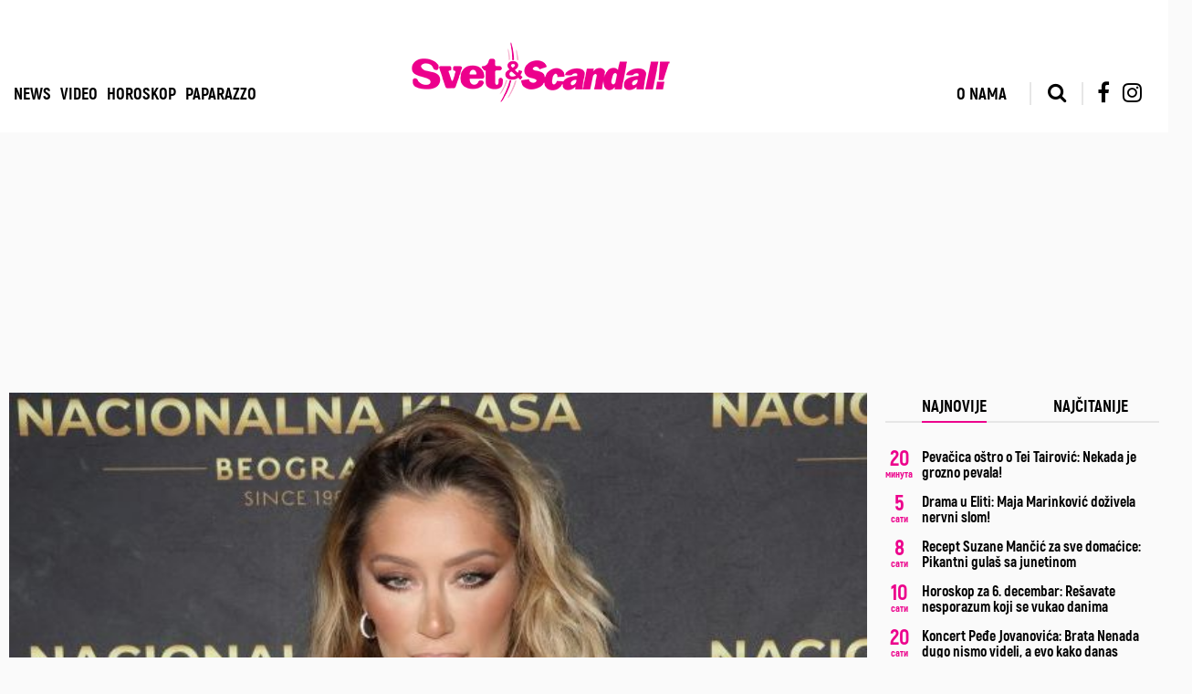

--- FILE ---
content_type: text/html; charset=UTF-8
request_url: https://svet-scandal.rs/
body_size: 20551
content:
<!DOCTYPE html><html lang="sr-RS" class="home wp-singular page-template-default page page-id-8 wp-custom-logo wp-theme-svet_skandal"><head><meta charset="UTF-8"><meta name="viewport" content="width=device-width, initial-scale=1.0"><meta name="author" content=""><meta name="apple-mobile-web-app-capable" content="yes"><meta name="apple-mobile-web-app-title" content="Svet portal"><link rel="apple-touch-icon" href="https://svet-scandal.rs/wp-content/themes/svet_skandal/frontend/apple-icon-144x144.png"><meta name="mobile-web-app-capable" content="yes"><meta name="application-name" content="Svet portal"><link rel="icon" type="image/png" href="https://svet-scandal.rs/wp-content/themes/svet_skandal/frontend/android-icon-192x192.png"><link rel='shortcut icon' href='https://svet-scandal.rs/wp-content/themes/svet_skandal/frontend/favicon.ico'><title>Svet Portal</title><meta name="description" content="Budite u toku sa EXKSLUZIVNIM vestima"><meta name="robots" content="index, follow, max-snippet:-1, max-image-preview:large, max-video-preview:-1"><link rel="canonical" href="https://svet-scandal.rs/"> <script id="website-schema" type="application/ld+json">{"@context":"https:\/\/schema.org","@type":"WebSite","name":"Svet portal","alternateName":"Svet portal","description":"Svet portal","url":"https:\/\/svet-scandal.rs"}</script> <meta property="og:url" content="https://svet-scandal.rs/"><meta property="og:site_name" content="Svet portal"><meta property="og:locale" content="sr_RS"><meta property="og:type" content="website"><meta property="og:title" content="Svet Portal"><meta property="og:description" content="Budite u toku sa EXKSLUZIVNIM vestima"><meta property="og:image" content="https://svet-scandal.rs/wp-content/uploads/2022/06/logo-svet.png"><meta property="og:image:secure_url" content="https://svet-scandal.rs/wp-content/uploads/2022/06/logo-svet.png"><meta property="og:image:width" content="855"><meta property="og:image:height" content="292"><meta name="twitter:card" content="summary_large_image"><meta name="twitter:title" content="Svet Portal"><meta name="twitter:description" content="Budite u toku sa EXKSLUZIVNIM vestima"><meta name="twitter:image" content="https://svet-scandal.rs/wp-content/uploads/2022/06/logo-svet.png"><link rel="alternate" type="application/rss+xml" title="Svet portal &raquo; довод" href="https://svet-scandal.rs/feed/" /><link rel="alternate" title="oEmbed (JSON)" type="application/json+oembed" href="https://svet-scandal.rs/wp-json/oembed/1.0/embed?url=https%3A%2F%2Fsvet-scandal.rs%2F" /><link rel="alternate" title="oEmbed (XML)" type="text/xml+oembed" href="https://svet-scandal.rs/wp-json/oembed/1.0/embed?url=https%3A%2F%2Fsvet-scandal.rs%2F&#038;format=xml" /><style>.lazyload,
			.lazyloading {
				max-width: 100%;
			}</style><style id='wp-img-auto-sizes-contain-inline-css' type='text/css'>img:is([sizes=auto i],[sizes^="auto," i]){contain-intrinsic-size:3000px 1500px}
/*# sourceURL=wp-img-auto-sizes-contain-inline-css */</style><link rel='stylesheet' id='dashicons-css' href='https://svet-scandal.rs/wp-includes/css/dashicons.min.css?ver=6.9' type='text/css' media='all' /><link rel='stylesheet' id='post-views-counter-frontend-css' href='https://svet-scandal.rs/wp-content/plugins/post-views-counter/css/frontend.min.css?ver=1.5.9' type='text/css' media='all' /><style id='wp-emoji-styles-inline-css' type='text/css'>img.wp-smiley, img.emoji {
		display: inline !important;
		border: none !important;
		box-shadow: none !important;
		height: 1em !important;
		width: 1em !important;
		margin: 0 0.07em !important;
		vertical-align: -0.1em !important;
		background: none !important;
		padding: 0 !important;
	}
/*# sourceURL=wp-emoji-styles-inline-css */</style><link rel='stylesheet' id='wp-block-library-css' href='https://svet-scandal.rs/wp-includes/css/dist/block-library/style.min.css?ver=6.9' type='text/css' media='all' /><style id='global-styles-inline-css' type='text/css'>:root{--wp--preset--aspect-ratio--square: 1;--wp--preset--aspect-ratio--4-3: 4/3;--wp--preset--aspect-ratio--3-4: 3/4;--wp--preset--aspect-ratio--3-2: 3/2;--wp--preset--aspect-ratio--2-3: 2/3;--wp--preset--aspect-ratio--16-9: 16/9;--wp--preset--aspect-ratio--9-16: 9/16;--wp--preset--color--black: #000000;--wp--preset--color--cyan-bluish-gray: #abb8c3;--wp--preset--color--white: #ffffff;--wp--preset--color--pale-pink: #f78da7;--wp--preset--color--vivid-red: #cf2e2e;--wp--preset--color--luminous-vivid-orange: #ff6900;--wp--preset--color--luminous-vivid-amber: #fcb900;--wp--preset--color--light-green-cyan: #7bdcb5;--wp--preset--color--vivid-green-cyan: #00d084;--wp--preset--color--pale-cyan-blue: #8ed1fc;--wp--preset--color--vivid-cyan-blue: #0693e3;--wp--preset--color--vivid-purple: #9b51e0;--wp--preset--gradient--vivid-cyan-blue-to-vivid-purple: linear-gradient(135deg,rgb(6,147,227) 0%,rgb(155,81,224) 100%);--wp--preset--gradient--light-green-cyan-to-vivid-green-cyan: linear-gradient(135deg,rgb(122,220,180) 0%,rgb(0,208,130) 100%);--wp--preset--gradient--luminous-vivid-amber-to-luminous-vivid-orange: linear-gradient(135deg,rgb(252,185,0) 0%,rgb(255,105,0) 100%);--wp--preset--gradient--luminous-vivid-orange-to-vivid-red: linear-gradient(135deg,rgb(255,105,0) 0%,rgb(207,46,46) 100%);--wp--preset--gradient--very-light-gray-to-cyan-bluish-gray: linear-gradient(135deg,rgb(238,238,238) 0%,rgb(169,184,195) 100%);--wp--preset--gradient--cool-to-warm-spectrum: linear-gradient(135deg,rgb(74,234,220) 0%,rgb(151,120,209) 20%,rgb(207,42,186) 40%,rgb(238,44,130) 60%,rgb(251,105,98) 80%,rgb(254,248,76) 100%);--wp--preset--gradient--blush-light-purple: linear-gradient(135deg,rgb(255,206,236) 0%,rgb(152,150,240) 100%);--wp--preset--gradient--blush-bordeaux: linear-gradient(135deg,rgb(254,205,165) 0%,rgb(254,45,45) 50%,rgb(107,0,62) 100%);--wp--preset--gradient--luminous-dusk: linear-gradient(135deg,rgb(255,203,112) 0%,rgb(199,81,192) 50%,rgb(65,88,208) 100%);--wp--preset--gradient--pale-ocean: linear-gradient(135deg,rgb(255,245,203) 0%,rgb(182,227,212) 50%,rgb(51,167,181) 100%);--wp--preset--gradient--electric-grass: linear-gradient(135deg,rgb(202,248,128) 0%,rgb(113,206,126) 100%);--wp--preset--gradient--midnight: linear-gradient(135deg,rgb(2,3,129) 0%,rgb(40,116,252) 100%);--wp--preset--font-size--small: 13px;--wp--preset--font-size--medium: 20px;--wp--preset--font-size--large: 36px;--wp--preset--font-size--x-large: 42px;--wp--preset--spacing--20: 0.44rem;--wp--preset--spacing--30: 0.67rem;--wp--preset--spacing--40: 1rem;--wp--preset--spacing--50: 1.5rem;--wp--preset--spacing--60: 2.25rem;--wp--preset--spacing--70: 3.38rem;--wp--preset--spacing--80: 5.06rem;--wp--preset--shadow--natural: 6px 6px 9px rgba(0, 0, 0, 0.2);--wp--preset--shadow--deep: 12px 12px 50px rgba(0, 0, 0, 0.4);--wp--preset--shadow--sharp: 6px 6px 0px rgba(0, 0, 0, 0.2);--wp--preset--shadow--outlined: 6px 6px 0px -3px rgb(255, 255, 255), 6px 6px rgb(0, 0, 0);--wp--preset--shadow--crisp: 6px 6px 0px rgb(0, 0, 0);}:where(.is-layout-flex){gap: 0.5em;}:where(.is-layout-grid){gap: 0.5em;}body .is-layout-flex{display: flex;}.is-layout-flex{flex-wrap: wrap;align-items: center;}.is-layout-flex > :is(*, div){margin: 0;}body .is-layout-grid{display: grid;}.is-layout-grid > :is(*, div){margin: 0;}:where(.wp-block-columns.is-layout-flex){gap: 2em;}:where(.wp-block-columns.is-layout-grid){gap: 2em;}:where(.wp-block-post-template.is-layout-flex){gap: 1.25em;}:where(.wp-block-post-template.is-layout-grid){gap: 1.25em;}.has-black-color{color: var(--wp--preset--color--black) !important;}.has-cyan-bluish-gray-color{color: var(--wp--preset--color--cyan-bluish-gray) !important;}.has-white-color{color: var(--wp--preset--color--white) !important;}.has-pale-pink-color{color: var(--wp--preset--color--pale-pink) !important;}.has-vivid-red-color{color: var(--wp--preset--color--vivid-red) !important;}.has-luminous-vivid-orange-color{color: var(--wp--preset--color--luminous-vivid-orange) !important;}.has-luminous-vivid-amber-color{color: var(--wp--preset--color--luminous-vivid-amber) !important;}.has-light-green-cyan-color{color: var(--wp--preset--color--light-green-cyan) !important;}.has-vivid-green-cyan-color{color: var(--wp--preset--color--vivid-green-cyan) !important;}.has-pale-cyan-blue-color{color: var(--wp--preset--color--pale-cyan-blue) !important;}.has-vivid-cyan-blue-color{color: var(--wp--preset--color--vivid-cyan-blue) !important;}.has-vivid-purple-color{color: var(--wp--preset--color--vivid-purple) !important;}.has-black-background-color{background-color: var(--wp--preset--color--black) !important;}.has-cyan-bluish-gray-background-color{background-color: var(--wp--preset--color--cyan-bluish-gray) !important;}.has-white-background-color{background-color: var(--wp--preset--color--white) !important;}.has-pale-pink-background-color{background-color: var(--wp--preset--color--pale-pink) !important;}.has-vivid-red-background-color{background-color: var(--wp--preset--color--vivid-red) !important;}.has-luminous-vivid-orange-background-color{background-color: var(--wp--preset--color--luminous-vivid-orange) !important;}.has-luminous-vivid-amber-background-color{background-color: var(--wp--preset--color--luminous-vivid-amber) !important;}.has-light-green-cyan-background-color{background-color: var(--wp--preset--color--light-green-cyan) !important;}.has-vivid-green-cyan-background-color{background-color: var(--wp--preset--color--vivid-green-cyan) !important;}.has-pale-cyan-blue-background-color{background-color: var(--wp--preset--color--pale-cyan-blue) !important;}.has-vivid-cyan-blue-background-color{background-color: var(--wp--preset--color--vivid-cyan-blue) !important;}.has-vivid-purple-background-color{background-color: var(--wp--preset--color--vivid-purple) !important;}.has-black-border-color{border-color: var(--wp--preset--color--black) !important;}.has-cyan-bluish-gray-border-color{border-color: var(--wp--preset--color--cyan-bluish-gray) !important;}.has-white-border-color{border-color: var(--wp--preset--color--white) !important;}.has-pale-pink-border-color{border-color: var(--wp--preset--color--pale-pink) !important;}.has-vivid-red-border-color{border-color: var(--wp--preset--color--vivid-red) !important;}.has-luminous-vivid-orange-border-color{border-color: var(--wp--preset--color--luminous-vivid-orange) !important;}.has-luminous-vivid-amber-border-color{border-color: var(--wp--preset--color--luminous-vivid-amber) !important;}.has-light-green-cyan-border-color{border-color: var(--wp--preset--color--light-green-cyan) !important;}.has-vivid-green-cyan-border-color{border-color: var(--wp--preset--color--vivid-green-cyan) !important;}.has-pale-cyan-blue-border-color{border-color: var(--wp--preset--color--pale-cyan-blue) !important;}.has-vivid-cyan-blue-border-color{border-color: var(--wp--preset--color--vivid-cyan-blue) !important;}.has-vivid-purple-border-color{border-color: var(--wp--preset--color--vivid-purple) !important;}.has-vivid-cyan-blue-to-vivid-purple-gradient-background{background: var(--wp--preset--gradient--vivid-cyan-blue-to-vivid-purple) !important;}.has-light-green-cyan-to-vivid-green-cyan-gradient-background{background: var(--wp--preset--gradient--light-green-cyan-to-vivid-green-cyan) !important;}.has-luminous-vivid-amber-to-luminous-vivid-orange-gradient-background{background: var(--wp--preset--gradient--luminous-vivid-amber-to-luminous-vivid-orange) !important;}.has-luminous-vivid-orange-to-vivid-red-gradient-background{background: var(--wp--preset--gradient--luminous-vivid-orange-to-vivid-red) !important;}.has-very-light-gray-to-cyan-bluish-gray-gradient-background{background: var(--wp--preset--gradient--very-light-gray-to-cyan-bluish-gray) !important;}.has-cool-to-warm-spectrum-gradient-background{background: var(--wp--preset--gradient--cool-to-warm-spectrum) !important;}.has-blush-light-purple-gradient-background{background: var(--wp--preset--gradient--blush-light-purple) !important;}.has-blush-bordeaux-gradient-background{background: var(--wp--preset--gradient--blush-bordeaux) !important;}.has-luminous-dusk-gradient-background{background: var(--wp--preset--gradient--luminous-dusk) !important;}.has-pale-ocean-gradient-background{background: var(--wp--preset--gradient--pale-ocean) !important;}.has-electric-grass-gradient-background{background: var(--wp--preset--gradient--electric-grass) !important;}.has-midnight-gradient-background{background: var(--wp--preset--gradient--midnight) !important;}.has-small-font-size{font-size: var(--wp--preset--font-size--small) !important;}.has-medium-font-size{font-size: var(--wp--preset--font-size--medium) !important;}.has-large-font-size{font-size: var(--wp--preset--font-size--large) !important;}.has-x-large-font-size{font-size: var(--wp--preset--font-size--x-large) !important;}
/*# sourceURL=global-styles-inline-css */</style><style id='classic-theme-styles-inline-css' type='text/css'>/*! This file is auto-generated */
.wp-block-button__link{color:#fff;background-color:#32373c;border-radius:9999px;box-shadow:none;text-decoration:none;padding:calc(.667em + 2px) calc(1.333em + 2px);font-size:1.125em}.wp-block-file__button{background:#32373c;color:#fff;text-decoration:none}
/*# sourceURL=/wp-includes/css/classic-themes.min.css */</style><link rel='stylesheet' id='wp-polls-css' href='https://svet-scandal.rs/wp-content/plugins/wp-polls/polls-css.css?ver=2.77.3' type='text/css' media='all' /><style id='wp-polls-inline-css' type='text/css'>.wp-polls .pollbar {
	margin: 1px;
	font-size: 8px;
	line-height: 10px;
	height: 10px;
	background: #EC028c;
	border: 1px solid #ec028c;
}

/*# sourceURL=wp-polls-inline-css */</style><link rel='stylesheet' id='mCusthomScroolbarCss-css' href='https://svet-scandal.rs/wp-content/themes/svet_skandal/frontend/css/jquery.mCustomScrollbar.css?ver=v1.0.0' type='text/css' media='all' /><link rel='stylesheet' id='owlCarouselCss-css' href='https://svet-scandal.rs/wp-content/themes/svet_skandal/frontend/css/owl.carousel.css?ver=v2.3.4' type='text/css' media='all' /><link rel='stylesheet' id='fancybox.css-css' href='https://svet-scandal.rs/wp-content/themes/svet_skandal/frontend/css/jquery.fancybox.min.css?ver=1.0.7' type='text/css' media='all' /><link rel='stylesheet' id='themeCss-css' href='https://svet-scandal.rs/wp-content/themes/svet_skandal/frontend/css/theme.css?ver=1.0.5' type='text/css' media='all' /><link rel='stylesheet' id='styleCss-css' href='https://svet-scandal.rs/wp-content/themes/svet_skandal/style.css?ver=1.0.0' type='text/css' media='all' /><link rel='stylesheet' id='developerCss-css' href='https://svet-scandal.rs/wp-content/themes/svet_skandal/frontend/css/developer.css?ver=1.2.16' type='text/css' media='all' /> <script type="text/javascript" src="https://svet-scandal.rs/wp-includes/js/jquery/jquery.min.js?ver=3.7.1" id="jquery-core-js"></script> <script type="text/javascript" src="https://svet-scandal.rs/wp-includes/js/jquery/jquery-migrate.min.js?ver=3.4.1" id="jquery-migrate-js"></script> <link rel="EditURI" type="application/rsd+xml" title="RSD" href="https://svet-scandal.rs/xmlrpc.php?rsd" /><link rel='shortlink' href='https://svet-scandal.rs/' /><meta name="msvalidate.01" content="63A6C3928CBD91CD53D984191C7E120A" /> <script src="https://jsc.mgid.com/site/612029.js" async></script> <style>[data-type="_mgwidget"] + script {
    display: none;
}</style> <script data-ad-client="ca-pub-7576718837864341" data-overlays="bottom" async src="https://pagead2.googlesyndication.com/pagead/js/adsbygoogle.js"></script> <script async src="https://pagead2.googlesyndication.com/pagead/js/adsbygoogle.js?client=ca-pub-7576718837864341"
     crossorigin="anonymous"></script> <meta name="facebook-domain-verification" content="7ts5qdp3ybvxw7dxjs7p5eeu0y0dka" /><style>@media (max-width: 767px) {
  section.homepage-video-6 {
    max-width: 300px;
    margin-left: auto;
    margin-right: auto;
    overflow: hidden;
  }
}
	
	@media (max-width: 767px) {
  .trv-player-container {
    max-width: 300px;
    margin-left: auto;
    margin-right: auto;
    overflow: hidden;
  }
}</style><link rel="dns-prefetch" href="https://connect.facebook.net"/><link rel="dns-prefetch" href="https://www.youtube.com"><link rel="dns-prefetch" href="https://x.com"><link rel="dns-prefetch" href="https://www.facebook.com"><link rel="dns-prefetch" href="https://www.instagram.com"><link rel="preconnect" href="https://jsc.mgid.com" crossorigin><link rel="preconnect" href="https://pagead2.googlesyndication.com" crossorigin><link rel="preconnect" href="https://www.googletagservices.com" crossorigin><link rel="preconnect" href="https://cs.admanmedia.com" crossorigin><link rel="preconnect" href="https://googleads.g.doubleclick.net" crossorigin> <script>document.documentElement.className = document.documentElement.className.replace('no-js', 'js');</script> <style>.no-js img.lazyload {
				display: none;
			}

			figure.wp-block-image img.lazyloading {
				min-width: 150px;
			}

			.lazyload,
			.lazyloading {
				--smush-placeholder-width: 100px;
				--smush-placeholder-aspect-ratio: 1/1;
				width: var(--smush-image-width, var(--smush-placeholder-width)) !important;
				aspect-ratio: var(--smush-image-aspect-ratio, var(--smush-placeholder-aspect-ratio)) !important;
			}

						.lazyload, .lazyloading {
				opacity: 0;
			}

			.lazyloaded {
				opacity: 1;
				transition: opacity 400ms;
				transition-delay: 0ms;
			}</style><link rel="icon" href="https://svet-scandal.rs/wp-content/uploads/2024/08/favicon-200x200.png" sizes="32x32" /><link rel="icon" href="https://svet-scandal.rs/wp-content/uploads/2024/08/favicon-200x200.png" sizes="192x192" /><link rel="apple-touch-icon" href="https://svet-scandal.rs/wp-content/uploads/2024/08/favicon-200x200.png" /><meta name="msapplication-TileImage" content="https://svet-scandal.rs/wp-content/uploads/2024/08/favicon.png" /> <script data-ad-client="ca-pub-7576718837864341" async src="https://pagead2.googlesyndication.com/pagead/js/adsbygoogle.js"></script> <script async src="https://securepubads.g.doubleclick.net/tag/js/gpt.js"></script> <script>window.googletag = window.googletag || {cmd: []};
  googletag.cmd.push(function() {
    googletag.defineSlot('/44061563/svet_scandal_billboard', [[300, 150], [970, 66], [336, 280], [750, 100], [320, 100], [970, 360], [750, 200], [970, 180], [970, 250], [750, 300], [300, 100], [320, 150], [320, 50], [320, 480], [970, 90], [300, 250], [728, 90]], 'div-gpt-ad-1596661103882-0').addService(googletag.pubads());
	googletag.defineOutOfPageSlot('/44061563/svet_scandal_branding', 'div-gpt-ad-1596661256129-0').addService(googletag.pubads());
	googletag.defineOutOfPageSlot('/44061563/svet_scandal_popup', 'div-gpt-ad-1596661336556-0').addService(googletag.pubads());
	googletag.defineSlot('/44061563/svet_scandal_sidebar1', [[300, 250], [300, 600], [320, 50], [336, 280], [320, 100], [320, 150], [320, 480]], 'div-gpt-ad-1596661428275-0').addService(googletag.pubads());
	googletag.defineSlot('/44061563/svet_scandal_sidebar2', [[300, 100], [300, 150], [300, 250], [300, 600], [320, 50], [336, 280], [320, 100], [320, 150], [320, 480]], 'div-gpt-ad-1596661518041-0').addService(googletag.pubads());
	googletag.defineSlot('/44061563/svet_scandal_sidebar3', [[300, 100], [300, 150], [300, 600], [320, 100], [320, 150], [300, 75], [320, 50], [300, 250], [320, 480], [336, 280]], 'div-gpt-ad-1596661607573-0').addService(googletag.pubads());
    
	  googletag.defineSlot('/44061563/svet_scandal_top_news_end_naslovna',
[[320, 100], [300, 600], [300, 250], [970, 90], [300, 150], [320,
150], [320, 480], [970, 180], [320, 50], [300, 100], [970, 250], [970,
360], [336, 280]],
'div-gpt-ad-1596807857318-0').addService(googletag.pubads());
googletag.defineSlot('/44061563/svet_scandal_billboard_bottom', [[320,
100], [970, 250], [970, 360], [300, 600], [970, 66], [970, 180], [320,
50], [320, 480], [970, 90], [336, 280], [300, 250], [320, 150]],
'div-gpt-ad-1596808094053-0').addService(googletag.pubads());
googletag.defineSlot('/44061563/svet_scandal_IN_TEXT1', [[750, 300],[970, 250], [336, 280], [320, 150], [750, 200], [970, 180], [750,100], [300, 250], [300, 600], [468, 60], [1, 1], [320, 100], [320,50]], 'div-gpt-ad-1723035020184-0').addService(googletag.pubads());
googletag.defineSlot('/44061563/svet_scandal_UNDER_TEXT', [[336, 280], [750, 100], [320, 50], [970, 90], [300, 250], [320, 480], [750, 200], [970, 180], [300, 100], [300, 600], [320, 150], [970, 250], [468, 60], [320, 100], [750, 300]], 'div-gpt-ad-1610459659876-0').addService(googletag.pubads());

googletag.defineSlot('/44061563/svet_scandal_billboard_SINGLE_TXT_bottom',
[[300, 250], [970, 90], [970, 250], [336, 280], [970, 360], [320,
480], [970, 180], [320, 150], [300, 600], [320, 50], [320, 100]],
'div-gpt-ad-1596808293152-0').addService(googletag.pubads());
	  googletag.pubads().enableSingleRequest();
    googletag.pubads().collapseEmptyDivs();
    googletag.enableServices();
  });</script> <meta name="google-site-verification" content="wDa_peQBIHMLO51aHx8WWUMNyemew7M86iy3AvQE8lw" />
 <script type="text/javascript">//-->//><!--
var pp_gemius_identifier = 'ofWVTzsNpbRT0rKmSu6uL6Pe.M3ucXAA8ijAodnKW.f.Y7';
// lines below shouldn't be edited
function gemius_pending(i) { window[i] = window[i] || function() {var x = window[i+'_pdata'] = window[i+'_pdata'] || []; x[x.length]=arguments;};};gemius_pending('gemius_hit'); gemius_pending('gemius_event'); gemius_pending('pp_gemius_hit'); gemius_pending('pp_gemius_event');(function(d,t) {try {var gt=d.createElement(t),s=d.getElementsByTagName(t)[0],l='http'+((location.protocol=='https:')?'s':''); gt.setAttribute('async','async');gt.setAttribute('defer','defer'); gt.src=l+'://gars.hit.gemius.pl/xgemius.js'; s.parentNode.insertBefore(gt,s);} catch (e) {}})(document,'script');
//--><!</script> <style>#div-gpt-ad-1596661256129-0 > div >iframe{
	position:fixed;
	top:60px;
	left:0;
	width:100%;
	height:1000px;		
}

			.lead-video{
				position: relative;
			}
			
			.container{
				position: relative;
				z-index: 10;
			}</style></head><body class="home wp-singular page-template-default page page-id-8 wp-custom-logo wp-theme-svet_skandal" ><div id='div-gpt-ad-1596661256129-0'> <script>googletag.cmd.push(function() { googletag.display('div-gpt-ad-1596661256129-0'); });</script> </div><header class="fixed-top force-none"><div class="container"><nav class="navbar d-flex  p-0 align-items-center align-items-lg-end"><button class="navbar-toggler" type="button" aria-label="toggle navigation">
<span></span>
<span></span>
<span></span>
</button><a href="https://svet-scandal.rs/" class="custom-logo-link" rel="home" aria-current="page"><img width="300" height="70" data-src="https://svet-scandal.rs/wp-content/uploads/2025/11/svet-scandal.png" class="custom-logo lazyload" alt="Svet portal" decoding="async" src="[data-uri]" style="--smush-placeholder-width: 300px; --smush-placeholder-aspect-ratio: 300/70;" /></a><div class="main-menu d-none d-lg-flex flex-column flex-lg-row align-items-lg-center"><ul class="navbar-nav"><li class="nav-item ">
<a class="nav-link  " href="https://svet-scandal.rs/category/vesti/">News </a></li><li class="nav-item ">
<a class="nav-link  " href="https://svet-scandal.rs/category/scandal-tv/">Video </a></li><li class="nav-item ">
<a class="nav-link  " href="https://svet-scandal.rs/category/horoskop/">Horoskop </a></li><li class="nav-item ">
<a class="nav-link  " href="https://svet-scandal.rs/category/paparazzo/">Paparazzo </a></li></ul></div><div class="mobile-menu"><ul class="navbar-nav">
<span class="close-mobile-menu"></span><li class="nav-item ">
<a class="nav-link  " href="https://svet-scandal.rs/category/vesti/">News										</a></li><li class="nav-item ">
<a class="nav-link  " href="https://svet-scandal.rs/category/scandal-tv/">Video										</a></li><li class="nav-item ">
<a class="nav-link  " href="https://svet-scandal.rs/category/horoskop/">Horoskop										</a></li><li class="nav-item ">
<a class="nav-link  " href="https://svet-scandal.rs/category/paparazzo/">Paparazzo										</a></li><li class="nav-item ">
<a class="nav-link  " href="https://svet-scandal.rs/kontakt/">Kontakt										</a></li><li class="nav-item ">
<a class="nav-link  " href="https://svet-scandal.rs/uslovi-koriscenja/">Uslovi korišćenja										</a></li></ul><div class="social">
<a href="https://www.facebook.com/Svet.magazin" aria-label="Facebook" class="fa fa-facebook" target="_blank"></a>
<a href="https://www.instagram.com/svet_rs/" aria-label="Instagram" class="fa fa-instagram" target="_blank"></a>
<a href="https://invite.viber.com/?g2=AQBHT871RTE6Z1MWOTBnT%2FKxk1IGoClif8r7G6scyGiEjVSDNz6bqfJhuXjXS3gz" aria-label="Viber" class="fa fa-viber" target="_blank"></a></div></div><div class="ml-auto main-menu d-none d-lg-flex flex-column flex-lg-row align-items-lg-center"><ul class="navbar-nav"><li class="nav-item ">
<a class="nav-link  " href="https://svet-scandal.rs/impresum/">O nama </a><ul class="submenu list-unstyled" ><li class="submenu-item">
<a  href="https://svet-scandal.rs/impresum/" class="submenu-link">Impresum</a></li><li class="submenu-item">
<a  href="https://svet-scandal.rs/kontakt/" class="submenu-link">Kontakt</a></li><li class="submenu-item">
<a  href="https://svet-scandal.rs/uslovi-koriscenja/" class="submenu-link">Uslovi korišćenja</a></li><li class="submenu-item">
<a  href="https://svet-scandal.rs/politika-kolacica/" class="submenu-link">Politika kolačića</a></li><li class="submenu-item">
<a  href="https://svet-scandal.rs/politika-privatnosti/" class="submenu-link">Politika privatnosti</a></li></ul></li></ul></div><div class="search">
<span class="fa fa-search toggle-search"></span><form id="searchform" class="search-form" method="get" action="https://svet-scandal.rs/pretraga/"><div class="form-group mb-0 "><div class="input-group">
<input type="text" name="rezultati-pretrage" id="s" class="form-control" placeholder="Search..." value=""><div class="input-group-append">
<button class="btn btn-primary" type="submit" aria-label="Search">
<span class="fa fa-search"></span>
</button></div></div></div></form></div><div class="social">
<a href="https://www.facebook.com/Svet.magazin" aria-label="Facebook" class="fa fa-facebook" target="_blank"></a>
<a href="https://www.instagram.com/svet_rs/" aria-label="Instagram" class="fa fa-instagram" target="_blank"></a>
<a href="https://invite.viber.com/?g2=AQBHT871RTE6Z1MWOTBnT%2FKxk1IGoClif8r7G6scyGiEjVSDNz6bqfJhuXjXS3gz" aria-label="Viber" class="fa fa-viber" target="_blank"></a></div></nav></div></header><main class="pt-2 pt-lg-4"><div class="container"><div class="sidebar-wrapper"><div id="custom_html-2" class="widget_text widget  widget_custom_html"><div class="textwidget custom-html-widget"><div class="ad-mobile"><div id='div-gpt-ad-1596661103882-0'> <script>googletag.cmd.push(function() { googletag.display('div-gpt-ad-1596661103882-0'); });</script> </div></div><div class="ad-desktop"> <script async src="https://pagead2.googlesyndication.com/pagead/js/adsbygoogle.js?client=ca-pub-7576718837864341"
     crossorigin="anonymous"></script> 
<ins class="adsbygoogle"
style="display:inline-block;width:970px;height:250px"
data-ad-client="ca-pub-7576718837864341"
data-ad-slot="1566556743"></ins> <script>(adsbygoogle = window.adsbygoogle || []).push({});</script> </div><style>.ad-mobile, .ad-desktop { display: none; }

  
  @media (max-width: 767px) {
    .ad-mobile { display: block; 
		margin-bottom:10px; text-align: center;}
  }

 
  @media (min-width: 768px) {
    .ad-desktop { display: block;margin-bottom:10px; text-align: center;}
  }</style></div></div></div></div><div class="d-flex flex-column"><section class='top-news mb-2 mb-lg-4'><div class="container"><div class="row"><div class="col-12 col-md-8 main-content"><article class="news-item ">
<a class="news-item-image" href="https://svet-scandal.rs/bosanac-i-cakana-tea-je-plesacica-a-ne-pevacica/">
<img data-lazyloaded="1" src="[data-uri]" width="630" height="362" data-src="https://svet-scandal.rs/wp-content/uploads/2025/06/Tea-Tairovic-foto-Ivan-Vucicevic-58-e1765035918932.jpg" class="attachment-full size-full wp-post-image" alt="Cakana" decoding="async" fetchpriority="high" data-srcset="https://svet-scandal.rs/wp-content/uploads/2025/06/Tea-Tairovic-foto-Ivan-Vucicevic-58-e1765035918932.jpg 630w, https://svet-scandal.rs/wp-content/uploads/2025/06/Tea-Tairovic-foto-Ivan-Vucicevic-58-e1765035918932-300x172.jpg 300w" data-sizes="(max-width: 630px) 100vw, 630px" /><noscript><img width="630" height="362" src="https://svet-scandal.rs/wp-content/uploads/2025/06/Tea-Tairovic-foto-Ivan-Vucicevic-58-e1765035918932.jpg" class="attachment-full size-full wp-post-image" alt="Cakana" decoding="async" fetchpriority="high" srcset="https://svet-scandal.rs/wp-content/uploads/2025/06/Tea-Tairovic-foto-Ivan-Vucicevic-58-e1765035918932.jpg 630w, https://svet-scandal.rs/wp-content/uploads/2025/06/Tea-Tairovic-foto-Ivan-Vucicevic-58-e1765035918932-300x172.jpg 300w" sizes="(max-width: 630px) 100vw, 630px" /></noscript>                                </a><div class="news-item-data"><div class='news-marker'><h5>
Top
<br>
Vest</h5>
<span class="fa fa-star-o"></span></div><div class="news-item-data-inner" >
<a class="portal-title"  href="https://svet-scandal.rs/category/vesti/">
News                                        </a><h2 class="news-item-title">
<a href="https://svet-scandal.rs/bosanac-i-cakana-tea-je-plesacica-a-ne-pevacica/">
Pevačica oštro o Tei Tairović: Nekada je grozno pevala!                                            </a></h2></div></div></article></div><aside class="col-12 col-md-4 sidebar"><div class="sidebar-wrapper"><div id="tab_news_widget-2" class="widget  widget_tab_news_widget"><div class="tab-news mb-2 "><ul class="list-unstyled tab-news-navigation d-flex"><li class="active">
<a href="#" data-target='#latest'>Najnovije</a></li><li>
<a href="#" data-target='#most-visited'>Najčitanije</a></li></ul><div class="tab-news-wrapper"><div class="tab-news-inner  active" id=latest><article class="news-item"><div class="news-item-published text-primary mb-0"><p class="time mb-0">
<span>
20</span><span>минута                                        </span></p></div><h2 class="news-item-title">
<a href="https://svet-scandal.rs/bosanac-i-cakana-tea-je-plesacica-a-ne-pevacica/" class="d-block">
Pevačica oštro o Tei Tairović: Nekada je grozno pevala!                                    </a></h2></article><article class="news-item"><div class="news-item-published text-primary mb-0"><p class="time mb-0">
<span>
5</span><span>сати                                        </span></p></div><h2 class="news-item-title">
<a href="https://svet-scandal.rs/maja-marinkovic-imala-nervni-slom-u-eliti/" class="d-block">
Drama u Eliti: Maja Marinković doživela nervni slom!                                    </a></h2></article><article class="news-item"><div class="news-item-published text-primary mb-0"><p class="time mb-0">
<span>
8</span><span>сати                                        </span></p></div><h2 class="news-item-title">
<a href="https://svet-scandal.rs/recept-suzane-mancic-za-gulas/" class="d-block">
Recept Suzane Mančić za sve domaćice: Pikantni gulaš sa junetinom                                    </a></h2></article><article class="news-item"><div class="news-item-published text-primary mb-0"><p class="time mb-0">
<span>
10</span><span>сати                                        </span></p></div><h2 class="news-item-title">
<a href="https://svet-scandal.rs/horoskop-za-6-decembar-saznajte-sta-vam-zvezde-donose/" class="d-block">
Horoskop za 6. decembar: Rešavate nesporazum koji se vukao danima                                    </a></h2></article><article class="news-item"><div class="news-item-published text-primary mb-0"><p class="time mb-0">
<span>
20</span><span>сати                                        </span></p></div><h2 class="news-item-title">
<a href="https://svet-scandal.rs/pedja-jovanovic-odrzao-koncert-u-sava-centru/" class="d-block">
Koncert Peđe Jovanovića: Brata Nenada dugo nismo videli, a evo kako danas izgleda                                    </a></h2></article></div><div class="tab-news-inner" id='most-visited'><article class="news-item"><h2 class="news-item-title">
<a href="https://svet-scandal.rs/bane-mojicevic-odrzao-prvi-koncert/" class="d-block">
Bane Mojićević održao prvi koncert, bivša žena ga podržala, evo kako izgleda                                    </a></h2></article><article class="news-item"><h2 class="news-item-title">
<a href="https://svet-scandal.rs/slobi-radanovic-i-barbari-bobak-zabranjen-ulazak-u-evropsku-uniju/" class="d-block">
Slobi Radanoviću i Barbari Bobak zabranjen ulaz u EU                                    </a></h2></article><article class="news-item"><h2 class="news-item-title">
<a href="https://svet-scandal.rs/jelena-karleusa-u-ruci-nosi-30-000-evra-narandza-boli-evo-kako-izgleda-na-aerodromu/" class="d-block">
Jelena Karleuša u ruci nosi 30.000 evra! Narandža boli, evo kako izgleda na aerodromu!                                    </a></h2></article><article class="news-item"><h2 class="news-item-title">
<a href="https://svet-scandal.rs/tijana-dapcevic-isla-kod-psihologa/" class="d-block">
Tijana Dapčević otkrila: Zbog njega sam završila na psihoterapiji                                    </a></h2></article><article class="news-item"><h2 class="news-item-title">
<a href="https://svet-scandal.rs/dzidza-izgubila-bebu-u-drugom-mesecu-trudnoce/" class="d-block">
Izgubila bebu: Džidža morala da prekine trudnoću                                    </a></h2></article></div></div></div></div><div id="custom_html-5" class="widget_text widget  widget_custom_html"><div class="textwidget custom-html-widget"><div style="    min-width: 336px !important; height:300px;"> <script async src="https://pagead2.googlesyndication.com/pagead/js/adsbygoogle.js?client=ca-pub-7576718837864341"
     crossorigin="anonymous"></script> 
<ins class="adsbygoogle"
style="display:inline-block;width:336px;height:280px"
data-ad-client="ca-pub-7576718837864341"
data-ad-slot="3765167065"></ins> <script>(adsbygoogle = window.adsbygoogle || []).push({});</script> </div></div></div></div></aside></div></div></section><section class="homepage-top-six-news mb-2 mb-lg-4"><div class="container"><div class='row'><div class="col-12 col-md-7 col-lg-6 left-news mb-2 mb-md-0"><div class="row mx-0"><div class='col-12 col-sm-6 lead-news'><h2 class="section-title">
<span class="text-primary">
TOP                                            </span>
VESTI</h2><article class="news-item ">
<a class="news-item-image" href="https://svet-scandal.rs/maja-marinkovic-imala-nervni-slom-u-eliti/" aria-label="Drama u Eliti: Maja Marinković doživela nervni slom!">
<img width="900" height="507" data-src="https://svet-scandal.rs/wp-content/uploads/2025/08/Screenshot_20250802_175851_Gallery-900x507.jpg" class="attachment-top-news size-top-news wp-post-image lazyload" alt="Maja Marinković" decoding="async" data-srcset="https://svet-scandal.rs/wp-content/uploads/2025/08/Screenshot_20250802_175851_Gallery-900x507.jpg 900w, https://svet-scandal.rs/wp-content/uploads/2025/08/Screenshot_20250802_175851_Gallery-e1765026048676-600x338.jpg 600w, https://svet-scandal.rs/wp-content/uploads/2025/08/Screenshot_20250802_175851_Gallery-e1765026048676-395x222.jpg 395w" data-sizes="(max-width: 900px) 100vw, 900px" src="[data-uri]" style="--smush-placeholder-width: 900px; --smush-placeholder-aspect-ratio: 900/507;" />    </a><div class="news-item-data">
<a class="portal-title"  href="https://svet-scandal.rs/category/vesti/">
News            </a><h2 class="news-item-title">
<a href="https://svet-scandal.rs/maja-marinkovic-imala-nervni-slom-u-eliti/">
Drama u Eliti: Maja Marinković doživela nervni slom!            </a></h2></div></article></div><div class='col-12 col-sm-6 other-news'><article class="news-item ">
<a class="news-item-image" href="https://svet-scandal.rs/recept-suzane-mancic-za-gulas/">
<img width="200" height="200" data-src="https://svet-scandal.rs/wp-content/uploads/2025/10/suzana-mancic-ivan-vucicevic-4-e1765015891798-200x200.jpg" class="attachment-thumbnail size-thumbnail wp-post-image lazyload" alt="Recept Suzane Mančić" decoding="async" data-srcset="https://svet-scandal.rs/wp-content/uploads/2025/10/suzana-mancic-ivan-vucicevic-4-e1765015891798-200x200.jpg 200w, https://svet-scandal.rs/wp-content/uploads/2025/10/suzana-mancic-ivan-vucicevic-4-e1765015891798-400x400.jpg 400w, https://svet-scandal.rs/wp-content/uploads/2025/10/suzana-mancic-ivan-vucicevic-4-e1765015891798-300x300.jpg 300w" data-sizes="(max-width: 200px) 100vw, 200px" src="[data-uri]" style="--smush-placeholder-width: 200px; --smush-placeholder-aspect-ratio: 200/200;" />                                </a><div class="news-item-data">
<a class="portal-title"  href="https://svet-scandal.rs/category/vesti/">
News                                    </a><h2 class="news-item-title">
<a href="https://svet-scandal.rs/recept-suzane-mancic-za-gulas/">
Recept Suzane Mančić za sve domaćice: Pikantni gulaš sa junetinom                                        </a></h2></div></article><article class="news-item ">
<a class="news-item-image" href="https://svet-scandal.rs/horoskop-za-6-decembar-saznajte-sta-vam-zvezde-donose/">
<img width="200" height="200" data-src="https://svet-scandal.rs/wp-content/uploads/2025/09/pexels-katerina-holmes-horoskop-200x200.jpg" class="attachment-thumbnail size-thumbnail wp-post-image lazyload" alt="Horoskop za 6. decembar" decoding="async" data-srcset="https://svet-scandal.rs/wp-content/uploads/2025/09/pexels-katerina-holmes-horoskop-200x200.jpg 200w, https://svet-scandal.rs/wp-content/uploads/2025/09/pexels-katerina-holmes-horoskop-400x400.jpg 400w, https://svet-scandal.rs/wp-content/uploads/2025/09/pexels-katerina-holmes-horoskop-300x300.jpg 300w" data-sizes="(max-width: 200px) 100vw, 200px" src="[data-uri]" style="--smush-placeholder-width: 200px; --smush-placeholder-aspect-ratio: 200/200;" />                                </a><div class="news-item-data">
<a class="portal-title"  href="https://svet-scandal.rs/category/horoskop/dnevni-horoskop/">
Dnevni horoskop                                    </a><h2 class="news-item-title">
<a href="https://svet-scandal.rs/horoskop-za-6-decembar-saznajte-sta-vam-zvezde-donose/">
Horoskop za 6. decembar: Rešavate nesporazum koji se vukao danima                                        </a></h2></div></article><article class="news-item ">
<a class="news-item-image" href="https://svet-scandal.rs/pedja-jovanovic-odrzao-koncert-u-sava-centru/">
<img width="200" height="200" data-src="https://svet-scandal.rs/wp-content/uploads/2025/12/Screenshot_20251205_223531_Gallery-200x200.jpg" class="attachment-thumbnail size-thumbnail wp-post-image lazyload" alt="Peđa Jovanović" decoding="async" data-srcset="https://svet-scandal.rs/wp-content/uploads/2025/12/Screenshot_20251205_223531_Gallery-200x200.jpg 200w, https://svet-scandal.rs/wp-content/uploads/2025/12/Screenshot_20251205_223531_Gallery-400x400.jpg 400w, https://svet-scandal.rs/wp-content/uploads/2025/12/Screenshot_20251205_223531_Gallery-300x300.jpg 300w" data-sizes="(max-width: 200px) 100vw, 200px" src="[data-uri]" style="--smush-placeholder-width: 200px; --smush-placeholder-aspect-ratio: 200/200;" />                                </a><div class="news-item-data">
<a class="portal-title"  href="https://svet-scandal.rs/category/paparazzo/">
Paparazzo                                    </a><h2 class="news-item-title">
<a href="https://svet-scandal.rs/pedja-jovanovic-odrzao-koncert-u-sava-centru/">
Koncert Peđe Jovanovića: Brata Nenada dugo nismo videli, a evo kako danas izgleda                                        </a></h2></div></article><article class="news-item ">
<a class="news-item-image" href="https://svet-scandal.rs/mima-karadzic-ima-novu-devojku-2/">
<img width="200" height="200" data-src="https://svet-scandal.rs/wp-content/uploads/2025/12/Screenshot_20251204_220616_Gallery-200x200.jpg" class="attachment-thumbnail size-thumbnail wp-post-image lazyload" alt="Mima Karadžić" decoding="async" data-srcset="https://svet-scandal.rs/wp-content/uploads/2025/12/Screenshot_20251204_220616_Gallery-200x200.jpg 200w, https://svet-scandal.rs/wp-content/uploads/2025/12/Screenshot_20251204_220616_Gallery-400x400.jpg 400w, https://svet-scandal.rs/wp-content/uploads/2025/12/Screenshot_20251204_220616_Gallery-300x300.jpg 300w" data-sizes="(max-width: 200px) 100vw, 200px" src="[data-uri]" style="--smush-placeholder-width: 200px; --smush-placeholder-aspect-ratio: 200/200;" />                                </a><div class="news-item-data">
<a class="portal-title"  href="https://svet-scandal.rs/category/paparazzo/">
Paparazzo                                    </a><h2 class="news-item-title">
<a href="https://svet-scandal.rs/mima-karadzic-ima-novu-devojku-2/">
Mima Karadžić sa novom devojkom?                                        </a></h2></div></article></div></div></div><div class="col-12 col-md-5 col-lg-6 right-news"><article class="news-item ">
<a class="news-item-image" href="https://svet-scandal.rs/vesna-zmijanac-u-urgentnom-centru/">
<img width="1200" height="800" data-src="https://svet-scandal.rs/wp-content/uploads/2025/09/vesna-zmijanac-ivan-vucicevic-17.jpg" class="attachment-full size-full wp-post-image lazyload" alt="Vesna Zmijanac" decoding="async" data-srcset="https://svet-scandal.rs/wp-content/uploads/2025/09/vesna-zmijanac-ivan-vucicevic-17.jpg 1200w, https://svet-scandal.rs/wp-content/uploads/2025/09/vesna-zmijanac-ivan-vucicevic-17-300x200.jpg 300w, https://svet-scandal.rs/wp-content/uploads/2025/09/vesna-zmijanac-ivan-vucicevic-17-1024x683.jpg 1024w, https://svet-scandal.rs/wp-content/uploads/2025/09/vesna-zmijanac-ivan-vucicevic-17-768x512.jpg 768w" data-sizes="(max-width: 1200px) 100vw, 1200px" src="[data-uri]" style="--smush-placeholder-width: 1200px; --smush-placeholder-aspect-ratio: 1200/800;" />                            </a><div class="news-item-data">
<a class="portal-title"  href="https://svet-scandal.rs/category/vesti/">
News                                    </a><h2 class="news-item-title">
<a href="https://svet-scandal.rs/vesna-zmijanac-u-urgentnom-centru/">
Vesna Zmijanac primljena u Urgentni centar, evo u kakvom je stanju!                                    </a></h2></div></article></div></div></div></section><div class="container" style='order:10'><div style="padding: 10px 20px;" class="force-none"><div id="M612029ScriptRootC982529"></div> <script src="https://jsc.mgid.com/s/v/svet-scandal.rs.982529.js" async></script> 
<amp-ad width="600" height="600" layout="responsive" type="mgid" data-publisher="svet-scandal.rs" data-widget="982529"  data-container="M612029ScriptRootC982529" ></amp-ad></div></div><section class="related-news mb-2 mb-lg-4" style='order:10'><div class="container"><h2 class="section-title text-white"><span class="text-primary">EXKLUZIVNE</span> Vesti</h2><div class="related-news-slider owl-carousel"><article class="news-item ">
<a class="news-item-image" href="https://svet-scandal.rs/zoran-radanov-istina-o-slatkom-grehu-lepoj-breni-i-sasi-popovicu/">
<img width="395" height="222" data-src="https://svet-scandal.rs/wp-content/uploads/2025/07/zoran-radanov-i-lepa-brena-ata-i-screenshot-e1752673287839-395x222.jpeg" class="attachment-exclusive size-exclusive wp-post-image lazyload" alt="Zoran Radanov svet novine svet portal" decoding="async" data-srcset="https://svet-scandal.rs/wp-content/uploads/2025/07/zoran-radanov-i-lepa-brena-ata-i-screenshot-e1752673287839-395x222.jpeg 395w, https://svet-scandal.rs/wp-content/uploads/2025/07/zoran-radanov-i-lepa-brena-ata-i-screenshot-e1752673287839-600x338.jpeg 600w" data-sizes="(max-width: 395px) 100vw, 395px" src="[data-uri]" style="--smush-placeholder-width: 395px; --smush-placeholder-aspect-ratio: 395/222;" />                    </a><div class="news-item-data">
<a class="portal-title"  href="https://svet-scandal.rs/category/scandal-tv/">
Video                        </a><h2 class="news-item-title">
<a href="https://svet-scandal.rs/zoran-radanov-istina-o-slatkom-grehu-lepoj-breni-i-sasi-popovicu/">
Zoran Radanov otkriva tajne Slatkog Greha: Grupa se raspala zbog Brene, Popović nije bio onakav kakvim ga znate, a ja se danas molim za život                            </a></h2></div></article><article class="news-item ">
<a class="news-item-image" href="https://svet-scandal.rs/ususkani-bataci-sanje-maletic-recept/">
<img width="395" height="222" data-src="https://svet-scandal.rs/wp-content/uploads/2025/07/sanja-maletic-ata-images-395x222.jpg" class="attachment-exclusive size-exclusive wp-post-image lazyload" alt="Recept Sanje Maletić svet novine svet portal" decoding="async" data-srcset="https://svet-scandal.rs/wp-content/uploads/2025/07/sanja-maletic-ata-images-395x222.jpg 395w, https://svet-scandal.rs/wp-content/uploads/2025/07/sanja-maletic-ata-images-900x507.jpg 900w, https://svet-scandal.rs/wp-content/uploads/2025/07/sanja-maletic-ata-images-600x338.jpg 600w" data-sizes="(max-width: 395px) 100vw, 395px" src="[data-uri]" style="--smush-placeholder-width: 395px; --smush-placeholder-aspect-ratio: 395/222;" />                    </a><div class="news-item-data">
<a class="portal-title"  href="https://svet-scandal.rs/category/star-kitchen/">
Star Kitchen                        </a><h2 class="news-item-title">
<a href="https://svet-scandal.rs/ususkani-bataci-sanje-maletic-recept/">
Zavirite u kuhinju Sanje Maletić: Recept za ušuškane batake koji žene širom Balkana već prepisuju                            </a></h2></div></article><article class="news-item ">
<a class="news-item-image" href="https://svet-scandal.rs/modni-duel-maya-berovic-jelena-karleusa-inspiracija-stil/">
<img width="395" height="222" data-src="https://svet-scandal.rs/wp-content/uploads/2025/07/maya-i-karleusa-modni-duel-ata-images-395x222.jpg" class="attachment-exclusive size-exclusive wp-post-image lazyload" alt="Modni duel svet novine svet portal" decoding="async" data-srcset="https://svet-scandal.rs/wp-content/uploads/2025/07/maya-i-karleusa-modni-duel-ata-images-395x222.jpg 395w, https://svet-scandal.rs/wp-content/uploads/2025/07/maya-i-karleusa-modni-duel-ata-images-900x507.jpg 900w, https://svet-scandal.rs/wp-content/uploads/2025/07/maya-i-karleusa-modni-duel-ata-images-600x338.jpg 600w" data-sizes="(max-width: 395px) 100vw, 395px" src="[data-uri]" style="--smush-placeholder-width: 395px; --smush-placeholder-aspect-ratio: 395/222;" />                    </a><div class="news-item-data">
<a class="portal-title"  href="https://svet-scandal.rs/category/fashion-police/">
Fashion                        </a><h2 class="news-item-title">
<a href="https://svet-scandal.rs/modni-duel-maya-berovic-jelena-karleusa-inspiracija-stil/">
Moda kao oružje u tihoj borbi: Maya Berović pod modnom lupom, da li zaista reinterpretira Karleušin stil                            </a></h2></div></article><article class="news-item ">
<a class="news-item-image" href="https://svet-scandal.rs/dijeta-seke-aleksic-rigorozna-je-ali-efikasna/">
<img width="395" height="222" data-src="https://svet-scandal.rs/wp-content/uploads/2025/06/Screenshot_20250608_191252_Gallery-e1749922545530-395x222.jpg" class="attachment-exclusive size-exclusive wp-post-image lazyload" alt="Dijeta Seke Aleksić svet portal svet" decoding="async" src="[data-uri]" style="--smush-placeholder-width: 395px; --smush-placeholder-aspect-ratio: 395/222;" />                    </a><div class="news-item-data">
<a class="portal-title"  href="https://svet-scandal.rs/category/zena/beauty/">
Lepota                        </a><h2 class="news-item-title">
<a href="https://svet-scandal.rs/dijeta-seke-aleksic-rigorozna-je-ali-efikasna/">
Ovako je Seka Aleksić smršala i rešila se celulita: Jednostavije i brže od ovoga ne može                            </a></h2></div></article><article class="news-item ">
<a class="news-item-image" href="https://svet-scandal.rs/kuca-goce-bozinovske-vredi-pravo-bogatstvo-2/">
<img width="395" height="222" data-src="https://svet-scandal.rs/wp-content/uploads/2024/02/goca-bozinovska-overlay-overlay-395x222.jpg" class="attachment-exclusive size-exclusive wp-post-image lazyload" alt="Kuća Goce Božinovske svet portal svet" decoding="async" data-srcset="https://svet-scandal.rs/wp-content/uploads/2024/02/goca-bozinovska-overlay-overlay-395x222.jpg 395w, https://svet-scandal.rs/wp-content/uploads/2024/02/goca-bozinovska-overlay-overlay-900x507.jpg 900w, https://svet-scandal.rs/wp-content/uploads/2024/02/goca-bozinovska-overlay-overlay-600x338.jpg 600w" data-sizes="(max-width: 395px) 100vw, 395px" src="[data-uri]" style="--smush-placeholder-width: 395px; --smush-placeholder-aspect-ratio: 395/222;" />                    </a><div class="news-item-data">
<a class="portal-title"  href="https://svet-scandal.rs/category/lifestyle/">
Lifestyle                        </a><h2 class="news-item-title">
<a href="https://svet-scandal.rs/kuca-goce-bozinovske-vredi-pravo-bogatstvo-2/">
Iz ove velelepne vile želeli su da izbace Gocu: Enterijer je luksuzan, a dvorište kao iz bajke (foto)                            </a></h2></div></article><article class="news-item ">
<a class="news-item-image" href="https://svet-scandal.rs/godina-rodenja-otkriva-sta-vas-ocekuje-u-tekucem-periodu/">
<img width="395" height="222" data-src="https://svet-scandal.rs/wp-content/uploads/2025/02/godina-rodjenja-Thanumporn-Thongkongkaew-395x222.jpg" class="attachment-exclusive size-exclusive wp-post-image lazyload" alt="godina rođenja svet novine svet portal" decoding="async" data-srcset="https://svet-scandal.rs/wp-content/uploads/2025/02/godina-rodjenja-Thanumporn-Thongkongkaew-395x222.jpg 395w, https://svet-scandal.rs/wp-content/uploads/2025/02/godina-rodjenja-Thanumporn-Thongkongkaew-900x507.jpg 900w, https://svet-scandal.rs/wp-content/uploads/2025/02/godina-rodjenja-Thanumporn-Thongkongkaew-600x338.jpg 600w" data-sizes="(max-width: 395px) 100vw, 395px" src="[data-uri]" style="--smush-placeholder-width: 395px; --smush-placeholder-aspect-ratio: 395/222;" />                    </a><div class="news-item-data">
<a class="portal-title"  href="https://svet-scandal.rs/category/horoskop/astro-svet/">
Astro-svet                        </a><h2 class="news-item-title">
<a href="https://svet-scandal.rs/godina-rodenja-otkriva-sta-vas-ocekuje-u-tekucem-periodu/">
Godina rođenja otkriva šta vas čeka tokom cele 2025. godine: Saznajte da li BAŠ VAS čeka finansijski BUM                            </a></h2></div></article></div></div></section><section class="homepage-three-news  mb-2 mb-lg-4"><div class="container d-flex justify-content-between flex-wrap"><article class="news-item ">
<a class="news-item-image" href="https://svet-scandal.rs/sasa-kovacevic-i-dunja-jovanic-snimili-zajednicki-video/">
<img width="1024" height="687" data-src="https://svet-scandal.rs/wp-content/uploads/2025/12/IMG_0943-1-scaled-e1764943116859-1024x687.jpg" class="attachment-large size-large wp-post-image lazyload" alt="Saša Kovačević i Dunja Jovanić" decoding="async" data-srcset="https://svet-scandal.rs/wp-content/uploads/2025/12/IMG_0943-1-scaled-e1764943116859-1024x687.jpg 1024w, https://svet-scandal.rs/wp-content/uploads/2025/12/IMG_0943-1-scaled-e1764943116859-300x201.jpg 300w, https://svet-scandal.rs/wp-content/uploads/2025/12/IMG_0943-1-scaled-e1764943116859-768x516.jpg 768w, https://svet-scandal.rs/wp-content/uploads/2025/12/IMG_0943-1-scaled-e1764943116859.jpg 1430w" data-sizes="(max-width: 1024px) 100vw, 1024px" src="[data-uri]" style="--smush-placeholder-width: 1024px; --smush-placeholder-aspect-ratio: 1024/687;" />                    </a><div class="news-item-data">
<a class="portal-title"  href="https://svet-scandal.rs/category/vesti/">
News                        </a><h2 class="news-item-title">
<a href="https://svet-scandal.rs/sasa-kovacevic-i-dunja-jovanic-snimili-zajednicki-video/">
Saša Kovačević i Dunja Jovanić zapalili mreže: Hit video pred koncerte u Sava Centru                            </a></h2></div></article><article class="news-item ">
<a class="news-item-image" href="https://svet-scandal.rs/anabela-atijas-i-sladja-delibasic-se-pomirile/">
<img width="1024" height="833" data-src="https://svet-scandal.rs/wp-content/uploads/2025/12/Screenshot_20251204_220737_Gallery-1024x833.jpg" class="attachment-large size-large wp-post-image lazyload" alt="Anabela Atijas i Slađa Delibašić" decoding="async" data-srcset="https://svet-scandal.rs/wp-content/uploads/2025/12/Screenshot_20251204_220737_Gallery-1024x833.jpg 1024w, https://svet-scandal.rs/wp-content/uploads/2025/12/Screenshot_20251204_220737_Gallery-300x244.jpg 300w, https://svet-scandal.rs/wp-content/uploads/2025/12/Screenshot_20251204_220737_Gallery-768x625.jpg 768w, https://svet-scandal.rs/wp-content/uploads/2025/12/Screenshot_20251204_220737_Gallery.jpg 1080w" data-sizes="(max-width: 1024px) 100vw, 1024px" src="[data-uri]" style="--smush-placeholder-width: 1024px; --smush-placeholder-aspect-ratio: 1024/833;" />                    </a><div class="news-item-data">
<a class="portal-title"  href="https://svet-scandal.rs/category/vesti/">
News                        </a><h2 class="news-item-title">
<a href="https://svet-scandal.rs/anabela-atijas-i-sladja-delibasic-se-pomirile/">
Prvi susret Slađe Delibašić i Anabele Atijas posle teške svađe: Evo šta su uradile                            </a></h2></div></article><article class="news-item ">
<a class="news-item-image" href="https://svet-scandal.rs/tarik-stambolic-objavio-novi-singl/">
<img width="1024" height="683" data-src="https://svet-scandal.rs/wp-content/uploads/2025/12/DSC7308-1024x683.jpg" class="attachment-large size-large wp-post-image lazyload" alt="Tarik Stambolija" decoding="async" data-srcset="https://svet-scandal.rs/wp-content/uploads/2025/12/DSC7308-1024x683.jpg 1024w, https://svet-scandal.rs/wp-content/uploads/2025/12/DSC7308-300x200.jpg 300w, https://svet-scandal.rs/wp-content/uploads/2025/12/DSC7308-768x512.jpg 768w, https://svet-scandal.rs/wp-content/uploads/2025/12/DSC7308-1536x1024.jpg 1536w, https://svet-scandal.rs/wp-content/uploads/2025/12/DSC7308-2048x1365.jpg 2048w" data-sizes="(max-width: 1024px) 100vw, 1024px" src="[data-uri]" style="--smush-placeholder-width: 1024px; --smush-placeholder-aspect-ratio: 1024/683;" />                    </a><div class="news-item-data">
<a class="portal-title"  href="https://svet-scandal.rs/category/vesti/">
News                        </a><h2 class="news-item-title">
<a href="https://svet-scandal.rs/tarik-stambolic-objavio-novi-singl/">
Tarik Stambolić najavio novo poglavlje u karijeri: Poslušajte novu pesmu &#8222;Ja noćas kući ne idem&#8220;                            </a></h2></div></article></div></section><div class="container"></div><section class="homepage-category-news mb-2 mb-lg-4"><div class="container"><div class="row"><div class='col-12 col-lg-4 mb-2 mb-lg-0'><div class='homepage-category-news-header'>
<span class='first-letter text-uppercase'>r</span>
<a href="https://svet-scandal.rs/category/reality/" class='category-title text-uppercase'>
reality						</a></div><div class='news-wrapper'><article class="news-item ">
<a class="news-item-image" href="https://svet-scandal.rs/otac-andjela-rankovica-slavisa-milas-intervju/" aria-label="Otac Anđela Rankovića Slaviša Milaš: Boli me što nemamo kontakt, ali ću ga uvek dočekati raširenih ruku">
<img width="360" height="234" data-src="https://svet-scandal.rs/wp-content/uploads/2025/11/andjelo-rankovic-360x234.jpg" class="attachment-news-list size-news-list wp-post-image lazyload" alt="otac Anđela Rankovića" decoding="async" data-srcset="https://svet-scandal.rs/wp-content/uploads/2025/11/andjelo-rankovic-360x234.jpg 360w, https://svet-scandal.rs/wp-content/uploads/2025/11/andjelo-rankovic-300x196.jpg 300w, https://svet-scandal.rs/wp-content/uploads/2025/11/andjelo-rankovic-1024x668.jpg 1024w, https://svet-scandal.rs/wp-content/uploads/2025/11/andjelo-rankovic-768x501.jpg 768w, https://svet-scandal.rs/wp-content/uploads/2025/11/andjelo-rankovic.jpg 1200w" data-sizes="(max-width: 360px) 100vw, 360px" src="[data-uri]" style="--smush-placeholder-width: 360px; --smush-placeholder-aspect-ratio: 360/234;" />    </a><div class="news-item-data"><a class="portal-title"  href="https://svet-scandal.rs/category/reality/">
REALITY            </a><h2 class="news-item-title">
<a href="https://svet-scandal.rs/otac-andjela-rankovica-slavisa-milas-intervju/">
Otac Anđela Rankovića Slaviša Milaš: Boli me što nemamo kontakt, ali ću ga uvek dočekati raširenih ruku            </a></h2></div></article><article class="news-item ">
<a class="news-item-image" href="https://svet-scandal.rs/asmin-durdzic-priznao-da-mu-nedostaje-stanija-dobrojevic-elita-9/" aria-label="Asmin Durdžić saznao da ga je Stanija ostvila: Njegova reakcija sve iznenadila">
<img width="360" height="234" data-src="https://svet-scandal.rs/wp-content/uploads/2025/10/asmin-durdzic-stanija-dobrojevic-360x234.jpg" class="attachment-news-list size-news-list wp-post-image lazyload" alt="Stanija" decoding="async" src="[data-uri]" style="--smush-placeholder-width: 360px; --smush-placeholder-aspect-ratio: 360/234;" />    </a><div class="news-item-data"><a class="portal-title"  href="https://svet-scandal.rs/category/reality/">
REALITY            </a><h2 class="news-item-title">
<a href="https://svet-scandal.rs/asmin-durdzic-priznao-da-mu-nedostaje-stanija-dobrojevic-elita-9/">
Asmin Durdžić saznao da ga je Stanija ostvila: Njegova reakcija sve iznenadila            </a></h2></div></article><article class="news-item ">
<a class="news-item-image" href="https://svet-scandal.rs/luna-djogani-priznala-sloba-radanovic-me-izdao-zbog-njega-sam-dobijala-pretnje/" aria-label="Luna Đogani priznala: Sloba Radanović me izdao, zbog njega sam dobijala pretnje i sabotirali su me">
<img width="360" height="234" data-src="https://svet-scandal.rs/wp-content/uploads/2025/10/Luna-i-sloba-360x234.jpg" class="attachment-news-list size-news-list wp-post-image lazyload" alt="Luna Đogani Sloba Radanović izdaja" decoding="async" src="[data-uri]" style="--smush-placeholder-width: 360px; --smush-placeholder-aspect-ratio: 360/234;" />    </a><div class="news-item-data"><a class="portal-title"  href="https://svet-scandal.rs/category/reality/">
REALITY            </a><h2 class="news-item-title">
<a href="https://svet-scandal.rs/luna-djogani-priznala-sloba-radanovic-me-izdao-zbog-njega-sam-dobijala-pretnje/">
Luna Đogani priznala: Sloba Radanović me izdao, zbog njega sam dobijala pretnje i sabotirali su me            </a></h2></div></article></div></div><div class='col-12 col-lg-4 mb-2 mb-lg-0'><div class='homepage-category-news-header'>
<span class='first-letter text-uppercase'>e</span>
<a href="https://svet-scandal.rs/category/extra/" class='category-title text-uppercase'>
extra						</a></div><div class='news-wrapper'><article class="news-item ">
<a class="news-item-image" href="https://svet-scandal.rs/aca-lukas-ima-novu-devojku-uhvaceni-kako-se-ljube-extra-paparazzo/" aria-label="Aca Lukas ima novu devojku! UHVAĆENI KAKO SE LJUBE! EXTRA PAPARAZZO!">
<img width="360" height="234" data-src="https://svet-scandal.rs/wp-content/uploads/2025/11/Aca-Lukas-foto-Ivan-Vucicevic-11-360x234.jpg" class="attachment-news-list size-news-list wp-post-image lazyload" alt="" decoding="async" src="[data-uri]" style="--smush-placeholder-width: 360px; --smush-placeholder-aspect-ratio: 360/234;" />    </a><div class="news-item-data"><a class="portal-title"  href="https://svet-scandal.rs/category/extra/">
Extra            </a><h2 class="news-item-title">
<a href="https://svet-scandal.rs/aca-lukas-ima-novu-devojku-uhvaceni-kako-se-ljube-extra-paparazzo/">
Aca Lukas ima novu devojku! UHVAĆENI KAKO SE LJUBE! EXTRA PAPARAZZO!            </a></h2></div></article><article class="news-item ">
<a class="news-item-image" href="https://svet-scandal.rs/jakov-jozinovic-koncert-beograd-2025/" aria-label="Jakov Jozinović rasprodao prvi koncert u Beogradu za samo sat vremena: Brojni poznati uživali u njegovom glasu">
<img width="360" height="234" data-src="https://svet-scandal.rs/wp-content/uploads/2025/10/IVAN8176-jakov-overlay-overlay-overlay-overlay-360x234.png" class="attachment-news-list size-news-list wp-post-image lazyload" alt="Jakov Jozinović koncert Beograd 2025" decoding="async" src="[data-uri]" style="--smush-placeholder-width: 360px; --smush-placeholder-aspect-ratio: 360/234;" />    </a><div class="news-item-data"><a class="portal-title"  href="https://svet-scandal.rs/category/extra/">
Extra            </a><h2 class="news-item-title">
<a href="https://svet-scandal.rs/jakov-jozinovic-koncert-beograd-2025/">
Jakov Jozinović rasprodao prvi koncert u Beogradu za samo sat vremena: Brojni poznati uživali u njegovom glasu            </a></h2></div></article><article class="news-item ">
<a class="news-item-image" href="https://svet-scandal.rs/rodjenje-unuke-dragane-mirkovic-torta-torbica-opanci/" aria-label="Torta, torbica, šiljkani opanci, cveće&#8230; Kako je Dragana Mirković dočekala unuku Kseniju">
<img width="360" height="234" data-src="https://svet-scandal.rs/wp-content/uploads/2025/10/dragana-mirkovic-overlay1-overlay-360x234.png" class="attachment-news-list size-news-list wp-post-image lazyload" alt="rođenje unuke Dragane Mirković" decoding="async" src="[data-uri]" style="--smush-placeholder-width: 360px; --smush-placeholder-aspect-ratio: 360/234;" />    </a><div class="news-item-data"><a class="portal-title"  href="https://svet-scandal.rs/category/extra/">
Extra            </a><h2 class="news-item-title">
<a href="https://svet-scandal.rs/rodjenje-unuke-dragane-mirkovic-torta-torbica-opanci/">
Torta, torbica, šiljkani opanci, cveće&#8230; Kako je Dragana Mirković dočekala unuku Kseniju            </a></h2></div></article></div></div><div class='col-12 col-lg-4 mb-2 mb-lg-0'><div class='homepage-category-news-header'>
<span class='first-letter text-uppercase'>s</span>
<a href="https://svet-scandal.rs/category/star-kitchen/" class='category-title text-uppercase'>
star-kitchen						</a></div><div class='news-wrapper'><article class="news-item ">
<a class="news-item-image" href="https://svet-scandal.rs/pileci-ragu-sa-krompirom-i-belim-vinom-po-cakinom-receptu/" aria-label="Caka ovo jelo sprema kao pravi majstor: SUPER trik da ukus bude kao iz restorana ali bez ovog degustatora ga ne servira na trpezu">
<img width="360" height="234" data-src="https://svet-scandal.rs/wp-content/uploads/2025/11/aleksandra-caka-ivanov-instagram-e1762689272571-360x234.jpeg" class="attachment-news-list size-news-list wp-post-image lazyload" alt="" decoding="async" src="[data-uri]" style="--smush-placeholder-width: 360px; --smush-placeholder-aspect-ratio: 360/234;" />    </a><div class="news-item-data"><a class="portal-title"  href="https://svet-scandal.rs/category/star-kitchen/">
Star Kitchen            </a><h2 class="news-item-title">
<a href="https://svet-scandal.rs/pileci-ragu-sa-krompirom-i-belim-vinom-po-cakinom-receptu/">
Caka ovo jelo sprema kao pravi majstor: SUPER trik da ukus bude kao iz restorana ali bez ovog degustatora ga ne servira na trpezu            </a></h2></div></article><article class="news-item ">
<a class="news-item-image" href="https://svet-scandal.rs/recept-lepe-lukic-corba-od-povrca-2/" aria-label="Lepa Lukić svakodnevno jede ovo jelo i misli da je zahvaljujući njemu doživela duboku starost">
<img width="360" height="234" data-src="https://svet-scandal.rs/wp-content/uploads/2025/11/LEPA-LUKIC-ivan-vucicevic-360x234.jpg" class="attachment-news-list size-news-list wp-post-image lazyload" alt="Recept Lepe Lukić" decoding="async" src="[data-uri]" style="--smush-placeholder-width: 360px; --smush-placeholder-aspect-ratio: 360/234;" />    </a><div class="news-item-data"><a class="portal-title"  href="https://svet-scandal.rs/category/star-kitchen/">
Star Kitchen            </a><h2 class="news-item-title">
<a href="https://svet-scandal.rs/recept-lepe-lukic-corba-od-povrca-2/">
Lepa Lukić svakodnevno jede ovo jelo i misli da je zahvaljujući njemu doživela duboku starost            </a></h2></div></article><article class="news-item ">
<a class="news-item-image" href="https://svet-scandal.rs/recept-za-svadbarski-kupus-darka-lazica/" aria-label="Bliži se vreme kiselog kupusa, podvarka a svadbarski kakav se jede u domu Darka Lazića nešto je najlepše RECEPT">
<img width="360" height="234" data-src="https://svet-scandal.rs/wp-content/uploads/2025/11/Darko-Lazic-foto-Ivan-Vucicevic-7-360x234.jpg" class="attachment-news-list size-news-list wp-post-image lazyload" alt="svadbarski kupus" decoding="async" src="[data-uri]" style="--smush-placeholder-width: 360px; --smush-placeholder-aspect-ratio: 360/234;" />    </a><div class="news-item-data"><a class="portal-title"  href="https://svet-scandal.rs/category/star-kitchen/">
Star Kitchen            </a><h2 class="news-item-title">
<a href="https://svet-scandal.rs/recept-za-svadbarski-kupus-darka-lazica/">
Bliži se vreme kiselog kupusa, podvarka a svadbarski kakav se jede u domu Darka Lazića nešto je najlepše RECEPT            </a></h2></div></article></div></div></div></div></section><section class="homepage-four-news  mb-2 mb-lg-4"><div class="container d-flex flex-wrap justify-content-between"><article class="news-item ">
<a class="news-item-image" href="https://svet-scandal.rs/jana-todorovic-o-gubitku-sestrica/">
<img width="1024" height="532" data-src="https://svet-scandal.rs/wp-content/uploads/2025/11/Jana-Todorovic-foto-Ivan-Vucicevic-5-1024x532.jpg" class="attachment-large size-large wp-post-image lazyload" alt="Jana Todorović tragedija" decoding="async" data-srcset="https://svet-scandal.rs/wp-content/uploads/2025/11/Jana-Todorovic-foto-Ivan-Vucicevic-5-1024x532.jpg 1024w, https://svet-scandal.rs/wp-content/uploads/2025/11/Jana-Todorovic-foto-Ivan-Vucicevic-5-300x156.jpg 300w, https://svet-scandal.rs/wp-content/uploads/2025/11/Jana-Todorovic-foto-Ivan-Vucicevic-5-768x399.jpg 768w, https://svet-scandal.rs/wp-content/uploads/2025/11/Jana-Todorovic-foto-Ivan-Vucicevic-5.jpg 1200w" data-sizes="(max-width: 1024px) 100vw, 1024px" src="[data-uri]" style="--smush-placeholder-width: 1024px; --smush-placeholder-aspect-ratio: 1024/532;" />                    </a><div class="news-item-data">
<a class="portal-title"  href="https://svet-scandal.rs/category/vesti/">
News                        </a><h2 class="news-item-title">
<a href="https://svet-scandal.rs/jana-todorovic-o-gubitku-sestrica/">
Jana slomljena od tuge: Nikada više neću biti srećna                            </a></h2></div></article><article class="news-item ">
<a class="news-item-image" href="https://svet-scandal.rs/ovo-je-buduci-muz-ksenije-knezevic/">
<img width="1024" height="674" data-src="https://svet-scandal.rs/wp-content/uploads/2025/12/Screenshot_20251204_220516_Gallery-1024x674.jpg" class="attachment-large size-large wp-post-image lazyload" alt="Ksenija Knežević" decoding="async" data-srcset="https://svet-scandal.rs/wp-content/uploads/2025/12/Screenshot_20251204_220516_Gallery-1024x674.jpg 1024w, https://svet-scandal.rs/wp-content/uploads/2025/12/Screenshot_20251204_220516_Gallery-300x198.jpg 300w, https://svet-scandal.rs/wp-content/uploads/2025/12/Screenshot_20251204_220516_Gallery-768x506.jpg 768w, https://svet-scandal.rs/wp-content/uploads/2025/12/Screenshot_20251204_220516_Gallery.jpg 1080w" data-sizes="(max-width: 1024px) 100vw, 1024px" src="[data-uri]" style="--smush-placeholder-width: 1024px; --smush-placeholder-aspect-ratio: 1024/674;" />                    </a><div class="news-item-data">
<a class="portal-title"  href="https://svet-scandal.rs/category/vesti/">
News                        </a><h2 class="news-item-title">
<a href="https://svet-scandal.rs/ovo-je-buduci-muz-ksenije-knezevic/">
Ovo je budući muž Ksenije Knežević: Evo čime se bavi                            </a></h2></div></article><article class="news-item ">
<a class="news-item-image" href="https://svet-scandal.rs/svadja-goge-sekulic-i-ilde-saulic-eskalirala/">
<img width="990" height="660" data-src="https://svet-scandal.rs/wp-content/uploads/2024/10/Goga-Sekulic-foto-Ivan-Vucicevic-18.jpg" class="attachment-large size-large wp-post-image lazyload" alt="Svađa Goge Sekulić i Ilde Šaulić" decoding="async" data-srcset="https://svet-scandal.rs/wp-content/uploads/2024/10/Goga-Sekulic-foto-Ivan-Vucicevic-18.jpg 990w, https://svet-scandal.rs/wp-content/uploads/2024/10/Goga-Sekulic-foto-Ivan-Vucicevic-18-300x200.jpg 300w, https://svet-scandal.rs/wp-content/uploads/2024/10/Goga-Sekulic-foto-Ivan-Vucicevic-18-768x512.jpg 768w" data-sizes="(max-width: 990px) 100vw, 990px" src="[data-uri]" style="--smush-placeholder-width: 990px; --smush-placeholder-aspect-ratio: 990/660;" />                    </a><div class="news-item-data">
<a class="portal-title"  href="https://svet-scandal.rs/category/vesti/">
News                        </a><h2 class="news-item-title">
<a href="https://svet-scandal.rs/svadja-goge-sekulic-i-ilde-saulic-eskalirala/">
Nisam to očekivala od nje: Goga Sekulić o svađi sa Ildom Šaulić!                            </a></h2></div></article><article class="news-item ">
<a class="news-item-image" href="https://svet-scandal.rs/cakana-razbila-glavu-halidovom-menadzeru/">
<img width="1000" height="667" data-src="https://svet-scandal.rs/wp-content/uploads/2024/12/cakana-ivan-vucicevic-5.jpg" class="attachment-large size-large wp-post-image lazyload" alt="Cakana" decoding="async" data-srcset="https://svet-scandal.rs/wp-content/uploads/2024/12/cakana-ivan-vucicevic-5.jpg 1000w, https://svet-scandal.rs/wp-content/uploads/2024/12/cakana-ivan-vucicevic-5-300x200.jpg 300w, https://svet-scandal.rs/wp-content/uploads/2024/12/cakana-ivan-vucicevic-5-768x512.jpg 768w" data-sizes="(max-width: 1000px) 100vw, 1000px" src="[data-uri]" style="--smush-placeholder-width: 1000px; --smush-placeholder-aspect-ratio: 1000/667;" />                    </a><div class="news-item-data">
<a class="portal-title"  href="https://svet-scandal.rs/category/scandal-tv/">
Video                        </a><h2 class="news-item-title">
<a href="https://svet-scandal.rs/cakana-razbila-glavu-halidovom-menadzeru/">
Cakana: Halid Bešlić i ON su tražili da idem sa njima u sobu, pikslom sam mu razbila glavu!                            </a></h2></div></article></div></section><div class="container d-xm-none pt-5"><aside class="sidebar"><div class="widget widget_tab_news_widget"><div class="tab-news mb-2 "><ul class="list-unstyled tab-news-navigation d-flex"><li class="active">
<a href="#" data-target='#latest'>Najnovije</a></li><li>
<a href="#" data-target='#most-visited'>Najčitanije</a></li></ul><div class="tab-news-wrapper"><div class="tab-news-inner  active" id=latest><article class="news-item"><div class="news-item-published text-primary mb-0"><p class="time mb-0">
<span>
20</span><span>минута                                        </span></p></div><h2 class="news-item-title">
<a href="https://svet-scandal.rs/bosanac-i-cakana-tea-je-plesacica-a-ne-pevacica/" class="d-block">
Pevačica oštro o Tei Tairović: Nekada je grozno pevala!                                    </a></h2></article><article class="news-item"><div class="news-item-published text-primary mb-0"><p class="time mb-0">
<span>
5</span><span>сати                                        </span></p></div><h2 class="news-item-title">
<a href="https://svet-scandal.rs/maja-marinkovic-imala-nervni-slom-u-eliti/" class="d-block">
Drama u Eliti: Maja Marinković doživela nervni slom!                                    </a></h2></article><article class="news-item"><div class="news-item-published text-primary mb-0"><p class="time mb-0">
<span>
8</span><span>сати                                        </span></p></div><h2 class="news-item-title">
<a href="https://svet-scandal.rs/recept-suzane-mancic-za-gulas/" class="d-block">
Recept Suzane Mančić za sve domaćice: Pikantni gulaš sa junetinom                                    </a></h2></article><article class="news-item"><div class="news-item-published text-primary mb-0"><p class="time mb-0">
<span>
10</span><span>сати                                        </span></p></div><h2 class="news-item-title">
<a href="https://svet-scandal.rs/horoskop-za-6-decembar-saznajte-sta-vam-zvezde-donose/" class="d-block">
Horoskop za 6. decembar: Rešavate nesporazum koji se vukao danima                                    </a></h2></article><article class="news-item"><div class="news-item-published text-primary mb-0"><p class="time mb-0">
<span>
20</span><span>сати                                        </span></p></div><h2 class="news-item-title">
<a href="https://svet-scandal.rs/pedja-jovanovic-odrzao-koncert-u-sava-centru/" class="d-block">
Koncert Peđe Jovanovića: Brata Nenada dugo nismo videli, a evo kako danas izgleda                                    </a></h2></article></div><div class="tab-news-inner" id='most-visited'><article class="news-item"><h2 class="news-item-title">
<a href="https://svet-scandal.rs/bane-mojicevic-odrzao-prvi-koncert/" class="d-block">
Bane Mojićević održao prvi koncert, bivša žena ga podržala, evo kako izgleda                                    </a></h2></article><article class="news-item"><h2 class="news-item-title">
<a href="https://svet-scandal.rs/slobi-radanovic-i-barbari-bobak-zabranjen-ulazak-u-evropsku-uniju/" class="d-block">
Slobi Radanoviću i Barbari Bobak zabranjen ulaz u EU                                    </a></h2></article><article class="news-item"><h2 class="news-item-title">
<a href="https://svet-scandal.rs/jelena-karleusa-u-ruci-nosi-30-000-evra-narandza-boli-evo-kako-izgleda-na-aerodromu/" class="d-block">
Jelena Karleuša u ruci nosi 30.000 evra! Narandža boli, evo kako izgleda na aerodromu!                                    </a></h2></article><article class="news-item"><h2 class="news-item-title">
<a href="https://svet-scandal.rs/tijana-dapcevic-isla-kod-psihologa/" class="d-block">
Tijana Dapčević otkrila: Zbog njega sam završila na psihoterapiji                                    </a></h2></article><article class="news-item"><h2 class="news-item-title">
<a href="https://svet-scandal.rs/dzidza-izgubila-bebu-u-drugom-mesecu-trudnoce/" class="d-block">
Izgubila bebu: Džidža morala da prekine trudnoću                                    </a></h2></article></div></div></div></div></aside></div><section class="related-news exclusive-videos mb-2 mb-lg-4"  style="background-color:#ec028c ;"><div class="container"><h2 class="section-title text-white">Video</h2><div class="related-news-slider owl-carousel"><article class="news-item ">
<a class="news-item-image" href="https://svet-scandal.rs/cakana-razbila-glavu-halidovom-menadzeru/">
<img width="395" height="222" data-src="https://svet-scandal.rs/wp-content/uploads/2024/12/cakana-ivan-vucicevic-5-395x222.jpg" class="attachment-exclusive size-exclusive wp-post-image lazyload" alt="Cakana" decoding="async" data-srcset="https://svet-scandal.rs/wp-content/uploads/2024/12/cakana-ivan-vucicevic-5-395x222.jpg 395w, https://svet-scandal.rs/wp-content/uploads/2024/12/cakana-ivan-vucicevic-5-900x507.jpg 900w, https://svet-scandal.rs/wp-content/uploads/2024/12/cakana-ivan-vucicevic-5-600x338.jpg 600w" data-sizes="(max-width: 395px) 100vw, 395px" src="[data-uri]" style="--smush-placeholder-width: 395px; --smush-placeholder-aspect-ratio: 395/222;" />                    </a><div class="news-item-data">
<a class="portal-title"  href="https://svet-scandal.rs/category/scandal-tv/">
Video                        </a><h2 class="news-item-title">
<a href="https://svet-scandal.rs/cakana-razbila-glavu-halidovom-menadzeru/">
Cakana: Halid Bešlić i ON su tražili da idem sa njima u sobu, pikslom sam mu razbila glavu!                            </a></h2></div></article><article class="news-item ">
<a class="news-item-image" href="https://svet-scandal.rs/bila-je-pijana-ja-sam-hteo-da-je-sklonim-ona-me-je-prijavila-knez-prvi-put-o-pricama-o-nasilju-nad-bivsom-zenom/">
<img width="395" height="222" data-src="https://svet-scandal.rs/wp-content/uploads/2025/11/knez-01-395x222.jpg" class="attachment-exclusive size-exclusive wp-post-image lazyload" alt="" decoding="async" data-srcset="https://svet-scandal.rs/wp-content/uploads/2025/11/knez-01-395x222.jpg 395w, https://svet-scandal.rs/wp-content/uploads/2025/11/knez-01-300x169.jpg 300w, https://svet-scandal.rs/wp-content/uploads/2025/11/knez-01-1024x576.jpg 1024w, https://svet-scandal.rs/wp-content/uploads/2025/11/knez-01-768x432.jpg 768w, https://svet-scandal.rs/wp-content/uploads/2025/11/knez-01-1536x864.jpg 1536w, https://svet-scandal.rs/wp-content/uploads/2025/11/knez-01-900x507.jpg 900w, https://svet-scandal.rs/wp-content/uploads/2025/11/knez-01-600x338.jpg 600w, https://svet-scandal.rs/wp-content/uploads/2025/11/knez-01.jpg 1920w" data-sizes="(max-width: 395px) 100vw, 395px" src="[data-uri]" style="--smush-placeholder-width: 395px; --smush-placeholder-aspect-ratio: 395/222;" />                    </a><div class="news-item-data">
<a class="portal-title"  href="https://svet-scandal.rs/category/vesti/">
News                        </a><h2 class="news-item-title">
<a href="https://svet-scandal.rs/bila-je-pijana-ja-sam-hteo-da-je-sklonim-ona-me-je-prijavila-knez-prvi-put-o-pricama-o-nasilju-nad-bivsom-zenom/">
Bila je pijana, ja sam hteo da je sklonim ona me je prijavila! Knez prvi put o pričama o nasilju nad bivšom ženom!                            </a></h2></div></article><article class="news-item ">
<a class="news-item-image" href="https://svet-scandal.rs/jana-todorovic-progovorila-o-hapsenju/">
<img width="395" height="222" data-src="https://svet-scandal.rs/wp-content/uploads/2025/11/jana-01-395x222.jpg" class="attachment-exclusive size-exclusive wp-post-image lazyload" alt="Jana Todorović" decoding="async" data-srcset="https://svet-scandal.rs/wp-content/uploads/2025/11/jana-01-395x222.jpg 395w, https://svet-scandal.rs/wp-content/uploads/2025/11/jana-01-300x169.jpg 300w, https://svet-scandal.rs/wp-content/uploads/2025/11/jana-01-1024x576.jpg 1024w, https://svet-scandal.rs/wp-content/uploads/2025/11/jana-01-768x432.jpg 768w, https://svet-scandal.rs/wp-content/uploads/2025/11/jana-01-1536x864.jpg 1536w, https://svet-scandal.rs/wp-content/uploads/2025/11/jana-01-900x507.jpg 900w, https://svet-scandal.rs/wp-content/uploads/2025/11/jana-01-600x338.jpg 600w, https://svet-scandal.rs/wp-content/uploads/2025/11/jana-01.jpg 1920w" data-sizes="(max-width: 395px) 100vw, 395px" src="[data-uri]" style="--smush-placeholder-width: 395px; --smush-placeholder-aspect-ratio: 395/222;" />                    </a><div class="news-item-data">
<a class="portal-title"  href="https://svet-scandal.rs/category/scandal-tv/">
Video                        </a><h2 class="news-item-title">
<a href="https://svet-scandal.rs/jana-todorovic-progovorila-o-hapsenju/">
Jana: Stavili su mi lisice i odveli u zatvor                            </a></h2></div></article><article class="news-item ">
<a class="news-item-image" href="https://svet-scandal.rs/svidjala-mi-se-tanja-savic-a-onda-je-uleteo-pastuv-iz-leskovca-bane-mojicevic-sve-je-moguce-pa-i-da-tea-napravi-karijeru/">
<img width="395" height="222" data-src="https://svet-scandal.rs/wp-content/uploads/2025/11/bane-moicevic-01-395x222.jpg" class="attachment-exclusive size-exclusive wp-post-image lazyload" alt="" decoding="async" data-srcset="https://svet-scandal.rs/wp-content/uploads/2025/11/bane-moicevic-01-395x222.jpg 395w, https://svet-scandal.rs/wp-content/uploads/2025/11/bane-moicevic-01-300x169.jpg 300w, https://svet-scandal.rs/wp-content/uploads/2025/11/bane-moicevic-01-1024x576.jpg 1024w, https://svet-scandal.rs/wp-content/uploads/2025/11/bane-moicevic-01-768x432.jpg 768w, https://svet-scandal.rs/wp-content/uploads/2025/11/bane-moicevic-01-1536x864.jpg 1536w, https://svet-scandal.rs/wp-content/uploads/2025/11/bane-moicevic-01-900x507.jpg 900w, https://svet-scandal.rs/wp-content/uploads/2025/11/bane-moicevic-01-600x338.jpg 600w, https://svet-scandal.rs/wp-content/uploads/2025/11/bane-moicevic-01.jpg 1920w" data-sizes="(max-width: 395px) 100vw, 395px" src="[data-uri]" style="--smush-placeholder-width: 395px; --smush-placeholder-aspect-ratio: 395/222;" />                    </a><div class="news-item-data">
<a class="portal-title"  href="https://svet-scandal.rs/category/scandal-tv/">
Video                        </a><h2 class="news-item-title">
<a href="https://svet-scandal.rs/svidjala-mi-se-tanja-savic-a-onda-je-uleteo-pastuv-iz-leskovca-bane-mojicevic-sve-je-moguce-pa-i-da-tea-napravi-karijeru/">
Sviđala mi se Tanja Savić a onda je uleteo pastuv iz Leskovca! Bane Mojićević: Sve je moguće pa i da Tea napravi karijeru!                            </a></h2></div></article><article class="news-item ">
<a class="news-item-image" href="https://svet-scandal.rs/tijana-dapcevic-otvoreno-o-krizi-u-braku/">
<img width="395" height="222" data-src="https://svet-scandal.rs/wp-content/uploads/2025/11/tijana-03-395x222.jpg" class="attachment-exclusive size-exclusive wp-post-image lazyload" alt="Tijana Dapčević" decoding="async" data-srcset="https://svet-scandal.rs/wp-content/uploads/2025/11/tijana-03-395x222.jpg 395w, https://svet-scandal.rs/wp-content/uploads/2025/11/tijana-03-300x169.jpg 300w, https://svet-scandal.rs/wp-content/uploads/2025/11/tijana-03-1024x576.jpg 1024w, https://svet-scandal.rs/wp-content/uploads/2025/11/tijana-03-768x432.jpg 768w, https://svet-scandal.rs/wp-content/uploads/2025/11/tijana-03-1536x864.jpg 1536w, https://svet-scandal.rs/wp-content/uploads/2025/11/tijana-03-900x507.jpg 900w, https://svet-scandal.rs/wp-content/uploads/2025/11/tijana-03-600x338.jpg 600w, https://svet-scandal.rs/wp-content/uploads/2025/11/tijana-03.jpg 1920w" data-sizes="(max-width: 395px) 100vw, 395px" src="[data-uri]" style="--smush-placeholder-width: 395px; --smush-placeholder-aspect-ratio: 395/222;" />                    </a><div class="news-item-data">
<a class="portal-title"  href="https://svet-scandal.rs/category/scandal-tv/">
Video                        </a><h2 class="news-item-title">
<a href="https://svet-scandal.rs/tijana-dapcevic-otvoreno-o-krizi-u-braku/">
Tijana Dapčević ekskluzivno otkriva: Tri puta sam htela da napustim muža                            </a></h2></div></article><article class="news-item ">
<a class="news-item-image" href="https://svet-scandal.rs/anitina-drugarica-tamara-sada-je-otrkila-sve-maja-je-bila-sa-filipom-anita-je-andjelu-slala-poruke/">
<img width="395" height="222" data-src="https://svet-scandal.rs/wp-content/uploads/2025/11/tamara-05-395x222.jpg" class="attachment-exclusive size-exclusive wp-post-image lazyload" alt="" decoding="async" data-srcset="https://svet-scandal.rs/wp-content/uploads/2025/11/tamara-05-395x222.jpg 395w, https://svet-scandal.rs/wp-content/uploads/2025/11/tamara-05-300x169.jpg 300w, https://svet-scandal.rs/wp-content/uploads/2025/11/tamara-05-1024x576.jpg 1024w, https://svet-scandal.rs/wp-content/uploads/2025/11/tamara-05-768x432.jpg 768w, https://svet-scandal.rs/wp-content/uploads/2025/11/tamara-05-1536x864.jpg 1536w, https://svet-scandal.rs/wp-content/uploads/2025/11/tamara-05-900x507.jpg 900w, https://svet-scandal.rs/wp-content/uploads/2025/11/tamara-05-600x338.jpg 600w, https://svet-scandal.rs/wp-content/uploads/2025/11/tamara-05.jpg 1920w" data-sizes="(max-width: 395px) 100vw, 395px" src="[data-uri]" style="--smush-placeholder-width: 395px; --smush-placeholder-aspect-ratio: 395/222;" />                    </a><div class="news-item-data">
<a class="portal-title"  href="https://svet-scandal.rs/category/scandal-tv/">
Video                        </a><h2 class="news-item-title">
<a href="https://svet-scandal.rs/anitina-drugarica-tamara-sada-je-otrkila-sve-maja-je-bila-sa-filipom-anita-je-andjelu-slala-poruke/">
Anitina drugarica Tamara sada je otrkila sve: Maja je bila sa Filipom, Anita je Anđelu slala poruke!                            </a></h2></div></article></div></div></section></div><section class="intervjui-homepage-news mb-2 mb-lg-4"><div class='container'><h2 class="section-title"><a href="https://svet-scandal.rs/intervjui">Intervjui</a></h2><div class="intervjui-homepage-inner d-flex flex-wrap justify-content-between"><article class="news-item ">
<a class="news-item-image" href="https://svet-scandal.rs/nekretnine-zdravka-colica-i-dalje-su-tajna-za-javnost/">
<img width="300" height="300" data-src="https://svet-scandal.rs/wp-content/uploads/2025/10/zdravko-colic-ata-images-300x300.jpg" class="attachment-four-news size-four-news wp-post-image lazyload" alt="Nekretnine Zdravka Čolića" decoding="async" data-srcset="https://svet-scandal.rs/wp-content/uploads/2025/10/zdravko-colic-ata-images-300x300.jpg 300w, https://svet-scandal.rs/wp-content/uploads/2025/10/zdravko-colic-ata-images-200x200.jpg 200w, https://svet-scandal.rs/wp-content/uploads/2025/10/zdravko-colic-ata-images-400x400.jpg 400w" data-sizes="(max-width: 300px) 100vw, 300px" src="[data-uri]" style="--smush-placeholder-width: 300px; --smush-placeholder-aspect-ratio: 300/300;" />                </a><div class="news-item-data">
<a class="portal-title"  href="https://svet-scandal.rs/category/lifestyle/">
Lifestyle                    </a><h2 class="news-item-title">
<a href="https://svet-scandal.rs/nekretnine-zdravka-colica-i-dalje-su-tajna-za-javnost/">
Od luksuza i detalja zastaje dah, a tek pogled s prozora… Ovo je nova nekretnina Zdravka Čolića                        </a></h2></div></article><article class="news-item ">
<a class="news-item-image" href="https://svet-scandal.rs/kuhinje-poznatih-srpkinja-stil-luksuz-i-toplina-doma/">
<img width="300" height="300" data-src="https://svet-scandal.rs/wp-content/uploads/2025/09/svet-kolaz-poznate-srpkinje-ata-images-300x300.jpg" class="attachment-four-news size-four-news wp-post-image lazyload" alt="Kuhinje poznatih Srpkinja" decoding="async" data-srcset="https://svet-scandal.rs/wp-content/uploads/2025/09/svet-kolaz-poznate-srpkinje-ata-images-300x300.jpg 300w, https://svet-scandal.rs/wp-content/uploads/2025/09/svet-kolaz-poznate-srpkinje-ata-images-200x200.jpg 200w, https://svet-scandal.rs/wp-content/uploads/2025/09/svet-kolaz-poznate-srpkinje-ata-images-400x400.jpg 400w" data-sizes="(max-width: 300px) 100vw, 300px" src="[data-uri]" style="--smush-placeholder-width: 300px; --smush-placeholder-aspect-ratio: 300/300;" />                </a><div class="news-item-data">
<a class="portal-title"  href="https://svet-scandal.rs/category/lifestyle/">
Lifestyle                    </a><h2 class="news-item-title">
<a href="https://svet-scandal.rs/kuhinje-poznatih-srpkinja-stil-luksuz-i-toplina-doma/">
Kuhinje u kojima bi svaka žena kuvala, sve moderno i elegantno: Pogledajte kulinarska carstva Brene, Cece, Zorice i Lidije FOTO                        </a></h2></div></article><article class="news-item ">
<a class="news-item-image" href="https://svet-scandal.rs/ava-karabatic-i-david-curcic-ocenili-stajlinge-poznatih/">
<img width="300" height="300" data-src="https://svet-scandal.rs/wp-content/uploads/2025/09/IMG_2660-300x300.jpeg" class="attachment-four-news size-four-news wp-post-image lazyload" alt="Ava Karabatić portal svet" decoding="async" data-srcset="https://svet-scandal.rs/wp-content/uploads/2025/09/IMG_2660-300x300.jpeg 300w, https://svet-scandal.rs/wp-content/uploads/2025/09/IMG_2660-200x200.jpeg 200w, https://svet-scandal.rs/wp-content/uploads/2025/09/IMG_2660-400x400.jpeg 400w" data-sizes="(max-width: 300px) 100vw, 300px" src="[data-uri]" style="--smush-placeholder-width: 300px; --smush-placeholder-aspect-ratio: 300/300;" />                </a><div class="news-item-data">
<a class="portal-title"  href="https://svet-scandal.rs/category/lifestyle/">
Lifestyle                    </a><h2 class="news-item-title">
<a href="https://svet-scandal.rs/ava-karabatic-i-david-curcic-ocenili-stajlinge-poznatih/">
Povratak Ave Karabatić: David Ćurčić i rijaliti zvezda se udružili, a tek da vidite kako su ocenili stajlinge poznatih                        </a></h2></div></article></div></div></section><div class="sidebar-wrapper"><div id="custom_html-4" class="widget_text widget  widget_custom_html"><div class="textwidget custom-html-widget"><div class="banner footer-banner"><div id='div-gpt-ad-1596808094053-0'> <script>googletag.cmd.push(function() {
googletag.display('div-gpt-ad-1596808094053-0'); });</script> </div></div></div></div></div></main><footer class="force-none"><section class="footer-1 py-5 py-md-10"><div class="container"><div class="row "><div class="col-sm-4 col-md-3 mb-5">
<a href="https://svet-scandal.rs/" class="custom-logo-link" rel="home" aria-current="page"><img width="300" height="70" data-src="https://svet-scandal.rs/wp-content/uploads/2025/11/svet-scandal.png" class="custom-logo lazyload" alt="Svet portal" decoding="async" src="[data-uri]" style="--smush-placeholder-width: 300px; --smush-placeholder-aspect-ratio: 300/70;" /></a></div><div class="col-sm-8 col-md-9 mb-2"><ul class="list-unstyled footer-menu"><li class="nav-item ">
<a class="nav-link  " href="https://svet-scandal.rs/category/vesti/">News </a></li><li class="nav-item ">
<a class="nav-link  " href="https://svet-scandal.rs/category/scandal-tv/">Video </a></li><li class="nav-item ">
<a class="nav-link  " href="https://svet-scandal.rs/category/horoskop/">Horoskop </a></li><li class="nav-item ">
<a class="nav-link  " href="https://svet-scandal.rs/category/paparazzo/">Paparazzo </a></li><li class="nav-item ">
<a class="nav-link  " href="https://svet-scandal.rs/impresum/">Impresum </a></li><li class="nav-item ">
<a class="nav-link  " href="https://svet-scandal.rs/kontakt/">Kontakt </a></li><li class="nav-item ">
<a class="nav-link  " href="https://svet-scandal.rs/politika-kolacica/">Politika kolačića </a></li><li class="nav-item ">
<a class="nav-link  " href="https://svet-scandal.rs/politika-privatnosti/">Politika privatnosti </a></li><li class="nav-item ">
<a class="nav-link  " href="https://svet-scandal.rs/uslovi-koriscenja/">Uslovi korišćenja </a></li></ul></div></div></div></section><section class="footer-2 py-2"><div class="container text-center"><p class="lead">Pratite nas</p><div class="social">
<a href="https://www.facebook.com/Svet.magazin" aria-label="Facebook" class="fa fa-facebook" target="_blank"></a>
<a href="https://www.instagram.com/svet_rs/" aria-label="Instagram" class="fa fa-instagram" target="_blank"></a>
<a href="https://invite.viber.com/?g2=AQBHT871RTE6Z1MWOTBnT%2FKxk1IGoClif8r7G6scyGiEjVSDNz6bqfJhuXjXS3gz" aria-label="Viber" class="fa fa-viber" target="_blank"></a></div></div></section><section class="footer-3 py-3"><div class="container text-center"><p class="copyright mb-0">Copyright &copy; 2025 <a href="http://www.color.rs/cmi/" target="_blank">Color Media International doo</a>. Developed by <a href="https://cubes.rs" target="_blank">Cubes</a></p></div></section></footer><span id="toTop" class="fa fa-angle-up"></span><div id='div-gpt-ad-1596661336556-0'> <script>googletag.cmd.push(function() { googletag.display('div-gpt-ad-1596661336556-0'); });</script> </div> <script async src="https://www.googletagmanager.com/gtag/js?id=UA-5283297-20"></script> <script>window.dataLayer = window.dataLayer || [];
        function gtag(){dataLayer.push(arguments);}
        gtag('js', new Date());

        gtag('config', 'UA-5283297-20');</script> <script type="speculationrules">{"prefetch":[{"source":"document","where":{"and":[{"href_matches":"/*"},{"not":{"href_matches":["/wp-*.php","/wp-admin/*","/wp-content/uploads/*","/wp-content/*","/wp-content/plugins/*","/wp-content/themes/svet_skandal/*","/*\\?(.+)"]}},{"not":{"selector_matches":"a[rel~=\"nofollow\"]"}},{"not":{"selector_matches":".no-prefetch, .no-prefetch a"}}]},"eagerness":"conservative"}]}</script>  <script type="text/javascript">window._nAdzq=window._nAdzq||[];(function(){
   window._nAdzq.push(["setIds","b12a60a82b0ced6a"]);
   var e="https://notifpush.com/scripts/";
   var t=document.createElement("script");
   t.type="text/javascript";
   t.defer=true;
   t.async=true;
   t.src=e+"nadz-sdk.js";
   var s=document.getElementsByTagName("script")[0];
   s.parentNode.insertBefore(t,s)})();</script> <script type="text/javascript" id="wp-polls-js-extra">/*  */
var pollsL10n = {"ajax_url":"https://svet-scandal.rs/wp-admin/admin-ajax.php","text_wait":"Your last request is still being processed. Please wait a while ...","text_valid":"Please choose a valid poll answer.","text_multiple":"Maximum number of choices allowed: ","show_loading":"1","show_fading":"1"};
//# sourceURL=wp-polls-js-extra
/*  */</script> <script type="text/javascript" src="https://svet-scandal.rs/wp-content/plugins/wp-polls/polls-js.js?ver=2.77.3" id="wp-polls-js"></script> <script type="text/javascript" src="https://svet-scandal.rs/wp-content/themes/svet_skandal/frontend/js/jquery.min.js?ver=3.4.1" id="jQueryJs-js"></script> <script type="text/javascript" src="https://svet-scandal.rs/wp-content/themes/svet_skandal/frontend/js/jquery.mCustomScrollbar.concat.min.js?ver=3.1.13" id="mCusthomScroolbarJs-js"></script> <script type="text/javascript" src="https://svet-scandal.rs/wp-content/themes/svet_skandal/frontend/js/jquery.fancybox.min.js?ver=3.1.13" id="fancyboxjs-js"></script> <script type="text/javascript" src="https://svet-scandal.rs/wp-content/themes/svet_skandal/frontend/js/owl.carousel.min.js?ver=2.3.4" id="owlCarouselJs-js"></script> <script type="text/javascript" src="https://svet-scandal.rs/wp-content/themes/svet_skandal/frontend/js/main.js?ver=1.9" id="mainJs-js"></script> <script type="text/javascript" id="smush-lazy-load-js-before">/*  */
var smushLazyLoadOptions = {"autoResizingEnabled":false,"autoResizeOptions":{"precision":5,"skipAutoWidth":true}};
//# sourceURL=smush-lazy-load-js-before
/*  */</script> <script type="text/javascript" src="https://svet-scandal.rs/wp-content/plugins/wp-smushit/app/assets/js/smush-lazy-load.min.js?ver=3.22.3" id="smush-lazy-load-js"></script> <script id="wp-emoji-settings" type="application/json">{"baseUrl":"https://s.w.org/images/core/emoji/17.0.2/72x72/","ext":".png","svgUrl":"https://s.w.org/images/core/emoji/17.0.2/svg/","svgExt":".svg","source":{"concatemoji":"https://svet-scandal.rs/wp-includes/js/wp-emoji-release.min.js?ver=6.9"}}</script> <script type="module">/*  */
/*! This file is auto-generated */
const a=JSON.parse(document.getElementById("wp-emoji-settings").textContent),o=(window._wpemojiSettings=a,"wpEmojiSettingsSupports"),s=["flag","emoji"];function i(e){try{var t={supportTests:e,timestamp:(new Date).valueOf()};sessionStorage.setItem(o,JSON.stringify(t))}catch(e){}}function c(e,t,n){e.clearRect(0,0,e.canvas.width,e.canvas.height),e.fillText(t,0,0);t=new Uint32Array(e.getImageData(0,0,e.canvas.width,e.canvas.height).data);e.clearRect(0,0,e.canvas.width,e.canvas.height),e.fillText(n,0,0);const a=new Uint32Array(e.getImageData(0,0,e.canvas.width,e.canvas.height).data);return t.every((e,t)=>e===a[t])}function p(e,t){e.clearRect(0,0,e.canvas.width,e.canvas.height),e.fillText(t,0,0);var n=e.getImageData(16,16,1,1);for(let e=0;e<n.data.length;e++)if(0!==n.data[e])return!1;return!0}function u(e,t,n,a){switch(t){case"flag":return n(e,"\ud83c\udff3\ufe0f\u200d\u26a7\ufe0f","\ud83c\udff3\ufe0f\u200b\u26a7\ufe0f")?!1:!n(e,"\ud83c\udde8\ud83c\uddf6","\ud83c\udde8\u200b\ud83c\uddf6")&&!n(e,"\ud83c\udff4\udb40\udc67\udb40\udc62\udb40\udc65\udb40\udc6e\udb40\udc67\udb40\udc7f","\ud83c\udff4\u200b\udb40\udc67\u200b\udb40\udc62\u200b\udb40\udc65\u200b\udb40\udc6e\u200b\udb40\udc67\u200b\udb40\udc7f");case"emoji":return!a(e,"\ud83e\u1fac8")}return!1}function f(e,t,n,a){let r;const o=(r="undefined"!=typeof WorkerGlobalScope&&self instanceof WorkerGlobalScope?new OffscreenCanvas(300,150):document.createElement("canvas")).getContext("2d",{willReadFrequently:!0}),s=(o.textBaseline="top",o.font="600 32px Arial",{});return e.forEach(e=>{s[e]=t(o,e,n,a)}),s}function r(e){var t=document.createElement("script");t.src=e,t.defer=!0,document.head.appendChild(t)}a.supports={everything:!0,everythingExceptFlag:!0},new Promise(t=>{let n=function(){try{var e=JSON.parse(sessionStorage.getItem(o));if("object"==typeof e&&"number"==typeof e.timestamp&&(new Date).valueOf()<e.timestamp+604800&&"object"==typeof e.supportTests)return e.supportTests}catch(e){}return null}();if(!n){if("undefined"!=typeof Worker&&"undefined"!=typeof OffscreenCanvas&&"undefined"!=typeof URL&&URL.createObjectURL&&"undefined"!=typeof Blob)try{var e="postMessage("+f.toString()+"("+[JSON.stringify(s),u.toString(),c.toString(),p.toString()].join(",")+"));",a=new Blob([e],{type:"text/javascript"});const r=new Worker(URL.createObjectURL(a),{name:"wpTestEmojiSupports"});return void(r.onmessage=e=>{i(n=e.data),r.terminate(),t(n)})}catch(e){}i(n=f(s,u,c,p))}t(n)}).then(e=>{for(const n in e)a.supports[n]=e[n],a.supports.everything=a.supports.everything&&a.supports[n],"flag"!==n&&(a.supports.everythingExceptFlag=a.supports.everythingExceptFlag&&a.supports[n]);var t;a.supports.everythingExceptFlag=a.supports.everythingExceptFlag&&!a.supports.flag,a.supports.everything||((t=a.source||{}).concatemoji?r(t.concatemoji):t.wpemoji&&t.twemoji&&(r(t.twemoji),r(t.wpemoji)))});
//# sourceURL=https://svet-scandal.rs/wp-includes/js/wp-emoji-loader.min.js
/*  */</script> <script>jQuery.event.special.touchstart = {
    setup: function( _, ns, handle ) {
        this.addEventListener("touchstart", handle, { passive: !ns.includes("noPreventDefault") });
    }
};
jQuery.event.special.touchmove = {
    setup: function( _, ns, handle ) {
        this.addEventListener("touchmove", handle, { passive: !ns.includes("noPreventDefault") });
    }
};
jQuery.event.special.wheel = {
    setup: function( _, ns, handle ){
        this.addEventListener("wheel", handle, { passive: true });
    }
};
jQuery.event.special.mousewheel = {
    setup: function( _, ns, handle ){
        this.addEventListener("mousewheel", handle, { passive: true });
    }
};</script> <script src="https://platform.instagram.com/en_US/embeds.js" type="text/javascript"></script> <script src="https://ug.contentexchange.me/static/tracker.js" async></script> <script data-no-optimize="1">window.lazyLoadOptions=Object.assign({},{threshold:300},window.lazyLoadOptions||{});!function(t,e){"object"==typeof exports&&"undefined"!=typeof module?module.exports=e():"function"==typeof define&&define.amd?define(e):(t="undefined"!=typeof globalThis?globalThis:t||self).LazyLoad=e()}(this,function(){"use strict";function e(){return(e=Object.assign||function(t){for(var e=1;e<arguments.length;e++){var n,a=arguments[e];for(n in a)Object.prototype.hasOwnProperty.call(a,n)&&(t[n]=a[n])}return t}).apply(this,arguments)}function o(t){return e({},at,t)}function l(t,e){return t.getAttribute(gt+e)}function c(t){return l(t,vt)}function s(t,e){return function(t,e,n){e=gt+e;null!==n?t.setAttribute(e,n):t.removeAttribute(e)}(t,vt,e)}function i(t){return s(t,null),0}function r(t){return null===c(t)}function u(t){return c(t)===_t}function d(t,e,n,a){t&&(void 0===a?void 0===n?t(e):t(e,n):t(e,n,a))}function f(t,e){et?t.classList.add(e):t.className+=(t.className?" ":"")+e}function _(t,e){et?t.classList.remove(e):t.className=t.className.replace(new RegExp("(^|\\s+)"+e+"(\\s+|$)")," ").replace(/^\s+/,"").replace(/\s+$/,"")}function g(t){return t.llTempImage}function v(t,e){!e||(e=e._observer)&&e.unobserve(t)}function b(t,e){t&&(t.loadingCount+=e)}function p(t,e){t&&(t.toLoadCount=e)}function n(t){for(var e,n=[],a=0;e=t.children[a];a+=1)"SOURCE"===e.tagName&&n.push(e);return n}function h(t,e){(t=t.parentNode)&&"PICTURE"===t.tagName&&n(t).forEach(e)}function a(t,e){n(t).forEach(e)}function m(t){return!!t[lt]}function E(t){return t[lt]}function I(t){return delete t[lt]}function y(e,t){var n;m(e)||(n={},t.forEach(function(t){n[t]=e.getAttribute(t)}),e[lt]=n)}function L(a,t){var o;m(a)&&(o=E(a),t.forEach(function(t){var e,n;e=a,(t=o[n=t])?e.setAttribute(n,t):e.removeAttribute(n)}))}function k(t,e,n){f(t,e.class_loading),s(t,st),n&&(b(n,1),d(e.callback_loading,t,n))}function A(t,e,n){n&&t.setAttribute(e,n)}function O(t,e){A(t,rt,l(t,e.data_sizes)),A(t,it,l(t,e.data_srcset)),A(t,ot,l(t,e.data_src))}function w(t,e,n){var a=l(t,e.data_bg_multi),o=l(t,e.data_bg_multi_hidpi);(a=nt&&o?o:a)&&(t.style.backgroundImage=a,n=n,f(t=t,(e=e).class_applied),s(t,dt),n&&(e.unobserve_completed&&v(t,e),d(e.callback_applied,t,n)))}function x(t,e){!e||0<e.loadingCount||0<e.toLoadCount||d(t.callback_finish,e)}function M(t,e,n){t.addEventListener(e,n),t.llEvLisnrs[e]=n}function N(t){return!!t.llEvLisnrs}function z(t){if(N(t)){var e,n,a=t.llEvLisnrs;for(e in a){var o=a[e];n=e,o=o,t.removeEventListener(n,o)}delete t.llEvLisnrs}}function C(t,e,n){var a;delete t.llTempImage,b(n,-1),(a=n)&&--a.toLoadCount,_(t,e.class_loading),e.unobserve_completed&&v(t,n)}function R(i,r,c){var l=g(i)||i;N(l)||function(t,e,n){N(t)||(t.llEvLisnrs={});var a="VIDEO"===t.tagName?"loadeddata":"load";M(t,a,e),M(t,"error",n)}(l,function(t){var e,n,a,o;n=r,a=c,o=u(e=i),C(e,n,a),f(e,n.class_loaded),s(e,ut),d(n.callback_loaded,e,a),o||x(n,a),z(l)},function(t){var e,n,a,o;n=r,a=c,o=u(e=i),C(e,n,a),f(e,n.class_error),s(e,ft),d(n.callback_error,e,a),o||x(n,a),z(l)})}function T(t,e,n){var a,o,i,r,c;t.llTempImage=document.createElement("IMG"),R(t,e,n),m(c=t)||(c[lt]={backgroundImage:c.style.backgroundImage}),i=n,r=l(a=t,(o=e).data_bg),c=l(a,o.data_bg_hidpi),(r=nt&&c?c:r)&&(a.style.backgroundImage='url("'.concat(r,'")'),g(a).setAttribute(ot,r),k(a,o,i)),w(t,e,n)}function G(t,e,n){var a;R(t,e,n),a=e,e=n,(t=Et[(n=t).tagName])&&(t(n,a),k(n,a,e))}function D(t,e,n){var a;a=t,(-1<It.indexOf(a.tagName)?G:T)(t,e,n)}function S(t,e,n){var a;t.setAttribute("loading","lazy"),R(t,e,n),a=e,(e=Et[(n=t).tagName])&&e(n,a),s(t,_t)}function V(t){t.removeAttribute(ot),t.removeAttribute(it),t.removeAttribute(rt)}function j(t){h(t,function(t){L(t,mt)}),L(t,mt)}function F(t){var e;(e=yt[t.tagName])?e(t):m(e=t)&&(t=E(e),e.style.backgroundImage=t.backgroundImage)}function P(t,e){var n;F(t),n=e,r(e=t)||u(e)||(_(e,n.class_entered),_(e,n.class_exited),_(e,n.class_applied),_(e,n.class_loading),_(e,n.class_loaded),_(e,n.class_error)),i(t),I(t)}function U(t,e,n,a){var o;n.cancel_on_exit&&(c(t)!==st||"IMG"===t.tagName&&(z(t),h(o=t,function(t){V(t)}),V(o),j(t),_(t,n.class_loading),b(a,-1),i(t),d(n.callback_cancel,t,e,a)))}function $(t,e,n,a){var o,i,r=(i=t,0<=bt.indexOf(c(i)));s(t,"entered"),f(t,n.class_entered),_(t,n.class_exited),o=t,i=a,n.unobserve_entered&&v(o,i),d(n.callback_enter,t,e,a),r||D(t,n,a)}function q(t){return t.use_native&&"loading"in HTMLImageElement.prototype}function H(t,o,i){t.forEach(function(t){return(a=t).isIntersecting||0<a.intersectionRatio?$(t.target,t,o,i):(e=t.target,n=t,a=o,t=i,void(r(e)||(f(e,a.class_exited),U(e,n,a,t),d(a.callback_exit,e,n,t))));var e,n,a})}function B(e,n){var t;tt&&!q(e)&&(n._observer=new IntersectionObserver(function(t){H(t,e,n)},{root:(t=e).container===document?null:t.container,rootMargin:t.thresholds||t.threshold+"px"}))}function J(t){return Array.prototype.slice.call(t)}function K(t){return t.container.querySelectorAll(t.elements_selector)}function Q(t){return c(t)===ft}function W(t,e){return e=t||K(e),J(e).filter(r)}function X(e,t){var n;(n=K(e),J(n).filter(Q)).forEach(function(t){_(t,e.class_error),i(t)}),t.update()}function t(t,e){var n,a,t=o(t);this._settings=t,this.loadingCount=0,B(t,this),n=t,a=this,Y&&window.addEventListener("online",function(){X(n,a)}),this.update(e)}var Y="undefined"!=typeof window,Z=Y&&!("onscroll"in window)||"undefined"!=typeof navigator&&/(gle|ing|ro)bot|crawl|spider/i.test(navigator.userAgent),tt=Y&&"IntersectionObserver"in window,et=Y&&"classList"in document.createElement("p"),nt=Y&&1<window.devicePixelRatio,at={elements_selector:".lazy",container:Z||Y?document:null,threshold:300,thresholds:null,data_src:"src",data_srcset:"srcset",data_sizes:"sizes",data_bg:"bg",data_bg_hidpi:"bg-hidpi",data_bg_multi:"bg-multi",data_bg_multi_hidpi:"bg-multi-hidpi",data_poster:"poster",class_applied:"applied",class_loading:"litespeed-loading",class_loaded:"litespeed-loaded",class_error:"error",class_entered:"entered",class_exited:"exited",unobserve_completed:!0,unobserve_entered:!1,cancel_on_exit:!0,callback_enter:null,callback_exit:null,callback_applied:null,callback_loading:null,callback_loaded:null,callback_error:null,callback_finish:null,callback_cancel:null,use_native:!1},ot="src",it="srcset",rt="sizes",ct="poster",lt="llOriginalAttrs",st="loading",ut="loaded",dt="applied",ft="error",_t="native",gt="data-",vt="ll-status",bt=[st,ut,dt,ft],pt=[ot],ht=[ot,ct],mt=[ot,it,rt],Et={IMG:function(t,e){h(t,function(t){y(t,mt),O(t,e)}),y(t,mt),O(t,e)},IFRAME:function(t,e){y(t,pt),A(t,ot,l(t,e.data_src))},VIDEO:function(t,e){a(t,function(t){y(t,pt),A(t,ot,l(t,e.data_src))}),y(t,ht),A(t,ct,l(t,e.data_poster)),A(t,ot,l(t,e.data_src)),t.load()}},It=["IMG","IFRAME","VIDEO"],yt={IMG:j,IFRAME:function(t){L(t,pt)},VIDEO:function(t){a(t,function(t){L(t,pt)}),L(t,ht),t.load()}},Lt=["IMG","IFRAME","VIDEO"];return t.prototype={update:function(t){var e,n,a,o=this._settings,i=W(t,o);{if(p(this,i.length),!Z&&tt)return q(o)?(e=o,n=this,i.forEach(function(t){-1!==Lt.indexOf(t.tagName)&&S(t,e,n)}),void p(n,0)):(t=this._observer,o=i,t.disconnect(),a=t,void o.forEach(function(t){a.observe(t)}));this.loadAll(i)}},destroy:function(){this._observer&&this._observer.disconnect(),K(this._settings).forEach(function(t){I(t)}),delete this._observer,delete this._settings,delete this.loadingCount,delete this.toLoadCount},loadAll:function(t){var e=this,n=this._settings;W(t,n).forEach(function(t){v(t,e),D(t,n,e)})},restoreAll:function(){var e=this._settings;K(e).forEach(function(t){P(t,e)})}},t.load=function(t,e){e=o(e);D(t,e)},t.resetStatus=function(t){i(t)},t}),function(t,e){"use strict";function n(){e.body.classList.add("litespeed_lazyloaded")}function a(){console.log("[LiteSpeed] Start Lazy Load"),o=new LazyLoad(Object.assign({},t.lazyLoadOptions||{},{elements_selector:"[data-lazyloaded]",callback_finish:n})),i=function(){o.update()},t.MutationObserver&&new MutationObserver(i).observe(e.documentElement,{childList:!0,subtree:!0,attributes:!0})}var o,i;t.addEventListener?t.addEventListener("load",a,!1):t.attachEvent("onload",a)}(window,document);</script><script defer src="https://static.cloudflareinsights.com/beacon.min.js/vcd15cbe7772f49c399c6a5babf22c1241717689176015" integrity="sha512-ZpsOmlRQV6y907TI0dKBHq9Md29nnaEIPlkf84rnaERnq6zvWvPUqr2ft8M1aS28oN72PdrCzSjY4U6VaAw1EQ==" data-cf-beacon='{"version":"2024.11.0","token":"964fe46955c448b995c7cadd9d7f62d7","r":1,"server_timing":{"name":{"cfCacheStatus":true,"cfEdge":true,"cfExtPri":true,"cfL4":true,"cfOrigin":true,"cfSpeedBrain":true},"location_startswith":null}}' crossorigin="anonymous"></script>
</body></html>
<!-- Page optimized by LiteSpeed Cache @2025-12-06 18:49:51 -->

<!-- Page cached by LiteSpeed Cache 7.6.2 on 2025-12-06 18:49:51 -->

--- FILE ---
content_type: text/html; charset=utf-8
request_url: https://www.google.com/recaptcha/api2/aframe
body_size: 266
content:
<!DOCTYPE HTML><html><head><meta http-equiv="content-type" content="text/html; charset=UTF-8"></head><body><script nonce="HBUNaZmehZsicbmQinQ_zQ">/** Anti-fraud and anti-abuse applications only. See google.com/recaptcha */ try{var clients={'sodar':'https://pagead2.googlesyndication.com/pagead/sodar?'};window.addEventListener("message",function(a){try{if(a.source===window.parent){var b=JSON.parse(a.data);var c=clients[b['id']];if(c){var d=document.createElement('img');d.src=c+b['params']+'&rc='+(localStorage.getItem("rc::a")?sessionStorage.getItem("rc::b"):"");window.document.body.appendChild(d);sessionStorage.setItem("rc::e",parseInt(sessionStorage.getItem("rc::e")||0)+1);localStorage.setItem("rc::h",'1765061488870');}}}catch(b){}});window.parent.postMessage("_grecaptcha_ready", "*");}catch(b){}</script></body></html>

--- FILE ---
content_type: text/css
request_url: https://svet-scandal.rs/wp-content/themes/svet_skandal/frontend/css/theme.css?ver=1.0.5
body_size: 13855
content:
html{line-height:1.2;-webkit-text-size-adjust:100%}body{margin:0}*{margin:0;box-sizing:border-box;-webkit-box-sizing:border-box}article,aside,details,figcaption,figure,main footer,header,hgroup,menu,nav,section{display:block}hr{box-sizing:content-box;height:0;overflow:visible}pre{font-family:monospace, monospace;font-size:1em}a{background-color:transparent}abbr[title]{border-bottom:none;text-decoration:underline;text-decoration:underline dotted}code,kbd,samp{font-family:monospace, monospace;font-size:1em}small{font-size:80%}sub,sup{font-size:75%;line-height:0;position:relative;vertical-align:baseline}sub{bottom:-0.25em}sup{top:-0.5em}img{border-style:none}button,input,optgroup,select,textarea{font-family:inherit;font-size:100%;line-height:1.15;margin:0}button,input{overflow:visible}button,select{text-transform:none}button,[type="button"],[type="reset"],[type="submit"]{-webkit-appearance:button}button::-moz-focus-inner,[type="button"]::-moz-focus-inner,[type="reset"]::-moz-focus-inner,[type="submit"]::-moz-focus-inner{border-style:none;padding:0}button:-moz-focusring,[type="button"]:-moz-focusring,[type="reset"]:-moz-focusring,[type="submit"]:-moz-focusring{outline:1px dotted ButtonText}fieldset{padding:0.35em 0.75em 0.625em}legend{box-sizing:border-box;color:inherit;display:table;max-width:100%;padding:0;white-space:normal}progress{vertical-align:baseline}textarea{overflow:auto}[type="checkbox"],[type="radio"]{box-sizing:border-box;padding:0}[type="number"]::-webkit-inner-spin-button,[type="number"]::-webkit-outer-spin-button{height:auto}[type="search"]{-webkit-appearance:textfield;outline-offset:-2px}[type="search"]::-webkit-search-decoration{-webkit-appearance:none}::-webkit-file-upload-button{-webkit-appearance:button;font:inherit}details{display:block}summary{display:list-item}template{display:none}[hidden]{display:none}@font-face{font-family:"FontAwesome";src:local("FontAwesome"),url("fonts/Awesome/fontawesome-webfont.eot?#iefix&v=4.7.0") format("embedded-opentype"),url("fonts/Awesome/fontawesome-webfont.woff2?v=4.7.0") format("woff2"),url("fonts/Awesome/fontawesome-webfont.woff?v=4.7.0") format("woff"),url("fonts/Awesome/fontawesome-webfont.ttf?v=4.7.0") format("truetype"),url("fonts/Awesome/fontawesome-webfont.svg?v=4.7.0#fontawesomeregular") format("svg");font-weight:normal;font-style:normal}.fa{display:inline-block;font:normal normal normal 14px/1 FontAwesome;font-size:inherit;text-rendering:auto;-webkit-font-smoothing:antialiased;-moz-osx-font-smoothing:grayscale}.fa-search:before{content:"\f002"}.fa-envelope-o:before{content:"\f003"}.fa-camera:before{content:"\f030"}.fa-pencil:before{content:"\f040"}.fa-heart:before{content:"\f004"}.fa-star:before{content:"\f005"}.fa-star-o:before{content:"\f006"}.fa-facebook-f:before,.fa-facebook:before{content:"\f09a"}.fa-instagram:before{content:"\f16d"}.fa-twitter:before{content:"\f099"}.fa-youtube:before{content:"\f167"}.fa-youtube-play:before{content:"\f16a"}.fa-close:before,.fa-remove:before,.fa-times:before{content:"\f00d"}.fa-clock-o:before{content:"\f017"}.fa-chevron-left:before{content:"\f053"}.fa-chevron-right:before{content:"\f054"}.fa-angle-left:before{content:"\f104"}.fa-angle-right:before{content:"\f105"}.fa-angle-up:before{content:"\f106"}.fa-angle-down:before{content:"\f107"}.fa-arrow-left:before{content:"\f060"}.fa-arrow-right:before{content:"\f061"}.fa-arrow-up:before{content:"\f062"}.fa-arrow-down:before{content:"\f063"}.fa-comment-o:before{content:"\f0e5"}.fa-plus:before{content:"\f067"}.fa-minus:before{content:"\f068"}.fa-comment:before{content:"\f075"}.fa-chevron-up:before{content:"\f077"}.fa-chevron-down:before{content:"\f078"}.fa-share-alt:before{content:"\f1e0"}.fa-th-large:before{content:"\f009"}.fa-star-o:before{content:'\f006'}.sr-only{position:absolute;width:1px;height:1px;padding:0;margin:-1px;overflow:hidden;clip:rect(0, 0, 0, 0);border:0}.sr-only-focusable:active,.sr-only-focusable:focus{position:static;width:auto;height:auto;margin:0;overflow:visible;clip:auto}@font-face{font-family:"OpenSans-Extrabold";src:local("OpenSans-Extrabold"),url("fonts/OpenSans-Extrabold/OpenSans-Extrabold.eot?#iefix") format("embedded-opentype"),url("fonts/OpenSans-Extrabold/OpenSans-Extrabold.woff") format("woff"),url("fonts/OpenSans-Extrabold/OpenSans-Extrabold.ttf") format("truetype"),url("fonts/OpenSans-Extrabold/OpenSans-Extrabold.svg#OpenSans-Extrabold") format("svg");font-weight:normal;font-style:normal;font-display:swap}@font-face{font-family:"Akrobat-Black";src:local("Akrobat-Black"),url("fonts/Akrobat-Black/Akrobat-Black.eot?#iefix") format("embedded-opentype"),url("fonts/Akrobat-Black/Akrobat-Black.otf") format("opentype"),url("fonts/Akrobat-Black/Akrobat-Black.woff") format("woff"),url("fonts/Akrobat-Black/Akrobat-Black.ttf") format("truetype"),url("fonts/Akrobat-Black/Akrobat-Black.svg#Akrobat-Black") format("svg");font-weight:normal;font-style:normal;font-display:swap}@font-face{font-family:"Akrobat-ExtraBold";src:local("Akrobat-ExtraBold"),url("fonts/Akrobat-ExtraBold/Akrobat-ExtraBold.eot?#iefix") format("embedded-opentype"),url("fonts/Akrobat-ExtraBold/Akrobat-ExtraBold.otf") format("opentype"),url("fonts/Akrobat-ExtraBold/Akrobat-ExtraBold.woff") format("woff"),url("fonts/Akrobat-ExtraBold/Akrobat-ExtraBold.ttf") format("truetype"),url("fonts/Akrobat-ExtraBold/Akrobat-ExtraBold.svg#Akrobat-ExtraBold") format("svg");font-weight:normal;font-style:normal;font-display:swap}@font-face{font-family:"Akrobat-Bold";src:local("Akrobat-Bold"),url("fonts/Akrobat-Bold/Akrobat-Bold.eot?#iefix") format("embedded-opentype"),url("fonts/Akrobat-Bold/Akrobat-Bold.otf") format("opentype"),url("fonts/Akrobat-Bold/Akrobat-Bold.woff") format("woff"),url("fonts/Akrobat-Bold/Akrobat-Bold.ttf") format("truetype"),url("fonts/Akrobat-Bold/Akrobat-Bold.svg#Akrobat-Bold") format("svg");font-weight:normal;font-style:normal;font-display:swap}@font-face{font-family:"Akrobat-SemiBold";src:local("Akrobat-SemiBold"),url("fonts/Akrobat-SemiBold/Akrobat-SemiBold.otf") format("opentype"),url("fonts/Akrobat-SemiBold/Akrobat-SemiBold.eot?#iefix") format("embedded-opentype"),url("fonts/Akrobat-SemiBold/Akrobat-SemiBold.woff") format("woff"),url("fonts/Akrobat-SemiBold/Akrobat-SemiBold.ttf") format("truetype"),url("fonts/Akrobat-SemiBold/Akrobat-SemiBold.svg#Akrobat-SemiBold") format("svg");font-weight:normal;font-style:normal;font-display:swap}@font-face{font-family:"Akrobat-Regular";src:local("Akrobat-Regular"),url("fonts/Akrobat-Regular/Akrobat-Regular.eot?#iefix") format("embedded-opentype"),url("fonts/Akrobat-Regular/Akrobat-Regular.otf") format("opentype"),url("fonts/Akrobat-Regular/Akrobat-Regular.woff") format("woff"),url("fonts/Akrobat-Regular/Akrobat-Regular.ttf") format("truetype"),url("fonts/Akrobat-Regular/Akrobat-Regular.svg#Akrobat-Regular") format("svg");font-weight:normal;font-style:normal;font-display:swap}@font-face{font-family:"Akrobat-Light";src:local("Akrobat-Light"),url("fonts/Akrobat-Light/Akrobat-Light.eot?#iefix") format("embedded-opentype"),url("fonts/Akrobat-Light/Akrobat-Light.otf") format("opentype"),url("fonts/Akrobat-Light/Akrobat-Light.woff") format("woff"),url("fonts/Akrobat-Light/Akrobat-Light.ttf") format("truetype"),url("fonts/Akrobat-Light/Akrobat-Light.svg#Akrobat-Light") format("svg");font-weight:normal;font-style:normal;font-display:swap}@font-face{font-family:"Akrobat-ExtraLight";src:local("Akrobat-ExtraLight"),url("fonts/Akrobat-ExtraLight/Akrobat-ExtraLight.eot?#iefix") format("embedded-opentype"),url("fonts/Akrobat-ExtraLight/Akrobat-ExtraLight.otf") format("opentype"),url("fonts/Akrobat-ExtraLight/Akrobat-ExtraLight.woff") format("woff"),url("fonts/Akrobat-ExtraLight/Akrobat-ExtraLight.ttf") format("truetype"),url("fonts/Akrobat-ExtraLight/Akrobat-ExtraLight.svg#Akrobat-ExtraLight") format("svg");font-weight:normal;font-style:normal;font-display:swap}@font-face{font-family:"Akrobat-Thin";src:local("Akrobat-Thin"),url("fonts/Akrobat-Thin/Akrobat-Thin.eot?#iefix") format("embedded-opentype"),url("fonts/Akrobat-Thin/Akrobat-Thin.otf") format("opentype"),url("fonts/Akrobat-Thin/Akrobat-Thin.woff") format("woff"),url("fonts/Akrobat-Thin/Akrobat-Thin.ttf") format("truetype"),url("fonts/Akrobat-Thin/Akrobat-Thin.svg#Akrobat-Thin") format("svg");font-weight:normal;font-style:normal;font-display:swap}@font-face{font-family:"FjallaOne-Regular";src:local("FjallaOne-Regular"),url("fonts/FjallaOne-Regular/FjallaOne-Regular.eot?#iefix") format("embedded-opentype"),url("fonts/FjallaOne-Regular/FjallaOne-Regular.woff") format("woff"),url("fonts/FjallaOne-Regular/FjallaOne-Regular.ttf") format("truetype"),url("fonts/FjallaOne-Regular/FjallaOne-Regular.svg#FjallaOne-Regular") format("svg");font-weight:normal;font-style:normal;font-display:swap}@font-face{font-family:"Raleway-Black";src:local("Raleway-Black"),url("fonts/Raleway-Black/Raleway-Black.eot?#iefix") format("embedded-opentype"),url("fonts/Raleway-Black/Raleway-Black.woff") format("woff"),url("fonts/Raleway-Black/Raleway-Black.ttf") format("truetype"),url("fonts/Raleway-Black/Raleway-Black.svg#Raleway-Black") format("svg");font-weight:normal;font-style:normal;font-display:swap}@font-face{font-family:"Raleway-ExtraBold";src:local("Raleway-ExtraBold"),url("fonts/Raleway-ExtraBold/Raleway-ExtraBold.eot?#iefix") format("embedded-opentype"),url("fonts/Raleway-ExtraBold/Raleway-ExtraBold.woff") format("woff"),url("fonts/Raleway-ExtraBold/Raleway-ExtraBold.ttf") format("truetype"),url("fonts/Raleway-ExtraBold/Raleway-ExtraBold.svg#Raleway-ExtraBold") format("svg");font-weight:normal;font-style:normal}@font-face{font-family:"Raleway-Bold";src:local("Raleway-Bold"),url("fonts/Raleway-Bold/Raleway-Bold.eot?#iefix") format("embedded-opentype"),url("fonts/Raleway-Bold/Raleway-Bold.woff") format("woff"),url("fonts/Raleway-Bold/Raleway-Bold.ttf") format("truetype"),url("fonts/Raleway-Bold/Raleway-Bold.svg#Raleway-Bold") format("svg");font-weight:normal;font-style:normal;font-display:swap}@font-face{font-family:"Raleway-SemiBold";src:local("Raleway-SemiBold"),url("fonts/Raleway-SemiBold/Raleway-SemiBold.eot?#iefix") format("embedded-opentype"),url("fonts/Raleway-SemiBold/Raleway-SemiBold.woff") format("woff"),url("fonts/Raleway-SemiBold/Raleway-SemiBold.ttf") format("truetype"),url("fonts/Raleway-SemiBold/Raleway-SemiBold.svg#Raleway-SemiBold") format("svg");font-weight:normal;font-style:normal;font-display:swap}@font-face{font-family:"Raleway-Regular";src:local("Raleway-Regular"),url("fonts/Raleway-Regular/Raleway-Regular.eot?#iefix") format("embedded-opentype"),url("fonts/Raleway-Regular/Raleway-Regular.woff") format("woff"),url("fonts/Raleway-Regular/Raleway-Regular.ttf") format("truetype"),url("fonts/Raleway-Regular/Raleway-Regular.svg#Raleway-Regular") format("svg");font-weight:normal;font-style:normal;font-display:swap}@font-face{font-family:"Raleway-Medium";src:local("Raleway-Medium"),url("fonts/Raleway-Medium/Raleway-Medium.eot?#iefix") format("embedded-opentype"),url("fonts/Raleway-Medium/Raleway-Medium.woff") format("woff"),url("fonts/Raleway-Medium/Raleway-Medium.ttf") format("truetype"),url("fonts/Raleway-Medium/Raleway-Medium.svg#Raleway-Medium") format("svg");font-weight:normal;font-style:normal;font-display:swap}@font-face{font-family:"Raleway-Light";src:local("Raleway-Light"),url("fonts/Raleway-Light/Raleway-Light.eot?#iefix") format("embedded-opentype"),url("fonts/Raleway-Light/Raleway-Light.woff") format("woff"),url("fonts/Raleway-Light/Raleway-Light.ttf") format("truetype"),url("fonts/Raleway-Light/Raleway-Light.svg#Raleway-Light") format("svg");font-weight:normal;font-style:normal;font-display:swap}@font-face{font-family:"Raleway-ExtraLight";src:local("Raleway-ExtraLight"),url("fonts/Raleway-ExtraLight/Raleway-ExtraLight.eot?#iefix") format("embedded-opentype"),url("fonts/Raleway-ExtraLight/Raleway-ExtraLight.woff") format("woff"),url("fonts/Raleway-ExtraLight/Raleway-ExtraLight.ttf") format("truetype"),url("fonts/Raleway-ExtraLight/Raleway-ExtraLight.svg#Raleway-ExtraLight") format("svg");font-weight:normal;font-style:normal;font-display:swap}@font-face{font-family:"Raleway-Thin";src:local("Raleway-Thin"),url("fonts/Raleway-Thin/Raleway-Thin.eot?#iefix") format("embedded-opentype"),url("fonts/Raleway-Thin/Raleway-Thin.woff") format("woff"),url("fonts/Raleway-Thin/Raleway-Thin.ttf") format("truetype"),url("fonts/Raleway-Thin/Raleway-Thin.svg#Raleway-Thin") format("svg");font-weight:normal;font-style:normal;font-display:swap}.fixed-top{position:fixed;top:0;left:0;width:100%;z-index:1000}.position-relative{position:relative}.text-uppercase{text-transform:uppercase !important}.text-center{text-align:center}.pull-left{float:left}.pull-right{float:right}.btn-primary{display:inline-block;padding:10px 20px;border-radius:0px;border:none !important;font-family:"Roboto Bold",sans-serif;cursor:pointer;transition:0.2s linear}.no-border{border:none !important}.h-100{height:100%}.w-100{width:100%}.btn-primary{background-color:#EC028C !important;color:#fff !important}.btn-primary:hover{background-color:#b9026e;color:#fff !important}.bg-primary{background-color:#EC028C}.text-primary{color:#EC028C}.row{margin-left:-10px;margin-right:-10px;display:flex;flex-wrap:wrap;flex-direction:row}.row>[class*="col-"]{width:100%;padding-left:10px !important;padding-right:10px !important}.row.no-gutters{margin-left:0px !important;margin-right:0px !important}.row.no-gutters>[class*="col-"]{padding-left:0px !important;padding-right:0px !important}.container,.container-fluid{width:100%;max-width:100%;padding-left:10px;padding-right:10px;margin-left:auto;margin-right:auto}.col-1{flex:0 0 8.33333%;max-width:8.33333%}.col-2{flex:0 0 16.66667%;max-width:16.66667%}.col-3{flex:0 0 25%;max-width:25%}.col-4{flex:0 0 33.33333%;max-width:33.33333%}.col-5{flex:0 0 41.66667%;max-width:41.66667%}.col-6{flex:0 0 50%;max-width:50%}.col-7{flex:0 0 58.33333%;max-width:58.33333%}.col-8{flex:0 0 66.66667%;max-width:66.66667%}.col-9{flex:0 0 75%;max-width:75%}.col-10{flex:0 0 83.33333%;max-width:83.33333%}.col-11{flex:0 0 91.66667%;max-width:91.66667%}.col-12{flex:0 0 100%;max-width:100%}.m-0{margin:0 !important}.mt-0{margin-top:0 !important}.mr-0{margin-right:0 !important}.ml-0{margin-left:0 !important}.mb-0{margin-bottom:0 !important}.mx-0{margin-left:0 !important;margin-right:0 !important}.p-0{padding:0}.pt-0{padding-top:0}.pr-0{padding-right:0}.pb-0{padding-bottom:0}.pl-0{padding-left:0}.px-0{padding-left:0;padding-right:0}.py-0{padding-top:0;padding-bottom:0}.m-1{margin:.5rem !important}.mt-1{margin-top:.5rem !important}.mr-1{margin-right:.5rem !important}.ml-1{margin-left:.5rem !important}.mb-1{margin-bottom:.5rem !important}.mx-1{margin-left:.5rem !important;margin-right:.5rem !important}.p-1{padding:.5rem}.pt-1{padding-top:.5rem}.pr-1{padding-right:.5rem}.pb-1{padding-bottom:.5rem}.pl-1{padding-left:.5rem}.px-1{padding-left:.5rem;padding-right:.5rem}.py-1{padding-top:.5rem;padding-bottom:.5rem}.m-2{margin:1rem !important}.mt-2{margin-top:1rem !important}.mr-2{margin-right:1rem !important}.ml-2{margin-left:1rem !important}.mb-2{margin-bottom:1rem !important}.mx-2{margin-left:1rem !important;margin-right:1rem !important}.p-2{padding:1rem}.pt-2{padding-top:1rem}.pr-2{padding-right:1rem}.pb-2{padding-bottom:1rem}.pl-2{padding-left:1rem}.px-2{padding-left:1rem;padding-right:1rem}.py-2{padding-top:1rem;padding-bottom:1rem}.m-3{margin:1.5rem !important}.mt-3{margin-top:1.5rem !important}.mr-3{margin-right:1.5rem !important}.ml-3{margin-left:1.5rem !important}.mb-3{margin-bottom:1.5rem !important}.mx-3{margin-left:1.5rem !important;margin-right:1.5rem !important}.p-3{padding:1.5rem}.pt-3{padding-top:1.5rem}.pr-3{padding-right:1.5rem}.pb-3{padding-bottom:1.5rem}.pl-3{padding-left:1.5rem}.px-3{padding-left:1.5rem;padding-right:1.5rem}.py-3{padding-top:1.5rem;padding-bottom:1.5rem}.m-4{margin:2rem !important}.mt-4{margin-top:2rem !important}.mr-4{margin-right:2rem !important}.ml-4{margin-left:2rem !important}.mb-4{margin-bottom:2rem !important}.mx-4{margin-left:2rem !important;margin-right:2rem !important}.p-4{padding:2rem}.pt-4{padding-top:2rem}.pr-4{padding-right:2rem}.pb-4{padding-bottom:2rem}.pl-4{padding-left:2rem}.px-4{padding-left:2rem;padding-right:2rem}.py-4{padding-top:2rem;padding-bottom:2rem}.m-5{margin:2.5rem !important}.mt-5{margin-top:2.5rem !important}.mr-5{margin-right:2.5rem !important}.ml-5{margin-left:2.5rem !important}.mb-5{margin-bottom:2.5rem !important}.mx-5{margin-left:2.5rem !important;margin-right:2.5rem !important}.p-5{padding:2.5rem}.pt-5{padding-top:2.5rem}.pr-5{padding-right:2.5rem}.pb-5{padding-bottom:2.5rem}.pl-5{padding-left:2.5rem}.px-5{padding-left:2.5rem;padding-right:2.5rem}.py-5{padding-top:2.5rem;padding-bottom:2.5rem}.m-6{margin:3rem !important}.mt-6{margin-top:3rem !important}.mr-6{margin-right:3rem !important}.ml-6{margin-left:3rem !important}.mb-6{margin-bottom:3rem !important}.mx-6{margin-left:3rem !important;margin-right:3rem !important}.p-6{padding:3rem}.pt-6{padding-top:3rem}.pr-6{padding-right:3rem}.pb-6{padding-bottom:3rem}.pl-6{padding-left:3rem}.px-6{padding-left:3rem;padding-right:3rem}.py-6{padding-top:3rem;padding-bottom:3rem}.m-7{margin:3.5rem !important}.mt-7{margin-top:3.5rem !important}.mr-7{margin-right:3.5rem !important}.ml-7{margin-left:3.5rem !important}.mb-7{margin-bottom:3.5rem !important}.mx-7{margin-left:3.5rem !important;margin-right:3.5rem !important}.p-7{padding:3.5rem}.pt-7{padding-top:3.5rem}.pr-7{padding-right:3.5rem}.pb-7{padding-bottom:3.5rem}.pl-7{padding-left:3.5rem}.px-7{padding-left:3.5rem;padding-right:3.5rem}.py-7{padding-top:3.5rem;padding-bottom:3.5rem}.m-8{margin:4rem !important}.mt-8{margin-top:4rem !important}.mr-8{margin-right:4rem !important}.ml-8{margin-left:4rem !important}.mb-8{margin-bottom:4rem !important}.mx-8{margin-left:4rem !important;margin-right:4rem !important}.p-8{padding:4rem}.pt-8{padding-top:4rem}.pr-8{padding-right:4rem}.pb-8{padding-bottom:4rem}.pl-8{padding-left:4rem}.px-8{padding-left:4rem;padding-right:4rem}.py-8{padding-top:4rem;padding-bottom:4rem}.m-9{margin:4.5rem !important}.mt-9{margin-top:4.5rem !important}.mr-9{margin-right:4.5rem !important}.ml-9{margin-left:4.5rem !important}.mb-9{margin-bottom:4.5rem !important}.mx-9{margin-left:4.5rem !important;margin-right:4.5rem !important}.p-9{padding:4.5rem}.pt-9{padding-top:4.5rem}.pr-9{padding-right:4.5rem}.pb-9{padding-bottom:4.5rem}.pl-9{padding-left:4.5rem}.px-9{padding-left:4.5rem;padding-right:4.5rem}.py-9{padding-top:4.5rem;padding-bottom:4.5rem}.m-10{margin:5rem !important}.mt-10{margin-top:5rem !important}.mr-10{margin-right:5rem !important}.ml-10{margin-left:5rem !important}.mb-10{margin-bottom:5rem !important}.mx-10{margin-left:5rem !important;margin-right:5rem !important}.p-10{padding:5rem}.pt-10{padding-top:5rem}.pr-10{padding-right:5rem}.pb-10{padding-bottom:5rem}.pl-10{padding-left:5rem}.px-10{padding-left:5rem;padding-right:5rem}.py-10{padding-top:5rem;padding-bottom:5rem}.m-auto{margin:auto !important}.mt-auto{margin-top:auto !important}.mr-auto{margin-right:auto !important}.ml-auto{margin-left:auto !important}.mb-auto{margin-bottom:auto !important}.mx-auto{margin-left:auto !important;margin-right:auto !important}.p-auto{padding:auto}.pt-auto{padding-top:auto}.pr-auto{padding-right:auto}.pb-auto{padding-bottom:auto}.pl-auto{padding-left:auto}.px-auto{padding-left:auto;padding-right:auto}.py-auto{padding-top:auto;padding-bottom:auto}.d-none{display:none}.d-block{display:block}.d-flex{display:flex}.d-inline-block{display:inline-block}.d-inline-flex{display:inline-flex}.flex-wrap{flex-wrap:wrap}.flex-no-wrap{flex-wrap:no-wrap}.flex-row{flex-direction:row}.flex-column{flex-direction:column}.align-items-start{align-items:flex-start}.align-items-end{align-items:flex-end}.align-items-center{align-items:center}.align-items-stretch{align-items:stretch}.align-content-start{align-content:flex-start}.align-content-end{align-content:flex-end}.align-content-center{align-content:center}.align-content-stretch{align-content:stretch}.align-content-between{align-content:space-between}.justify-content-start{justify-content:flex-start}.justify-content-end{justify-content:flex-end}.justify-content-center{justify-content:center}.justify-content-between{justify-content:space-between}@media (min-width: 450px){.col-xm-1{flex:0 0 8.33333%;max-width:8.33333%}.col-xm-2{flex:0 0 16.66667%;max-width:16.66667%}.col-xm-3{flex:0 0 25%;max-width:25%}.col-xm-4{flex:0 0 33.33333%;max-width:33.33333%}.col-xm-5{flex:0 0 41.66667%;max-width:41.66667%}.col-xm-6{flex:0 0 50%;max-width:50%}.col-xm-7{flex:0 0 58.33333%;max-width:58.33333%}.col-xm-8{flex:0 0 66.66667%;max-width:66.66667%}.col-xm-9{flex:0 0 75%;max-width:75%}.col-xm-10{flex:0 0 83.33333%;max-width:83.33333%}.col-xm-11{flex:0 0 91.66667%;max-width:91.66667%}.col-xm-12{flex:0 0 100%;max-width:100%}.m-xm-0{margin:0 !important}.mt-xm-0{margin-top:0 !important}.mr-xm-0{margin-right:0 !important}.ml-xm-0{margin-left:0 !important}.mb-xm-0{margin-bottom:0 !important}.mx-xm-0{margin-left:0 !important;margin-right:0 !important}.p-xm-0{padding:0}.pt-xm-0{padding-top:0}.pr-xm-0{padding-right:0}.pb-xm-0{padding-bottom:0}.pl-xm-0{padding-left:0}.px-xm-0{padding-left:0;padding-right:0}.py-xm-0{padding-top:0;padding-bottom:0}.m-xm-1{margin:.5rem !important}.mt-xm-1{margin-top:.5rem !important}.mr-xm-1{margin-right:.5rem !important}.ml-xm-1{margin-left:.5rem !important}.mb-xm-1{margin-bottom:.5rem !important}.mx-xm-1{margin-left:.5rem !important;margin-right:.5rem !important}.p-xm-1{padding:.5rem}.pt-xm-1{padding-top:.5rem}.pr-xm-1{padding-right:.5rem}.pb-xm-1{padding-bottom:.5rem}.pl-xm-1{padding-left:.5rem}.px-xm-1{padding-left:.5rem;padding-right:.5rem}.py-xm-1{padding-top:.5rem;padding-bottom:.5rem}.m-xm-2{margin:1rem !important}.mt-xm-2{margin-top:1rem !important}.mr-xm-2{margin-right:1rem !important}.ml-xm-2{margin-left:1rem !important}.mb-xm-2{margin-bottom:1rem !important}.mx-xm-2{margin-left:1rem !important;margin-right:1rem !important}.p-xm-2{padding:1rem}.pt-xm-2{padding-top:1rem}.pr-xm-2{padding-right:1rem}.pb-xm-2{padding-bottom:1rem}.pl-xm-2{padding-left:1rem}.px-xm-2{padding-left:1rem;padding-right:1rem}.py-xm-2{padding-top:1rem;padding-bottom:1rem}.m-xm-3{margin:1.5rem !important}.mt-xm-3{margin-top:1.5rem !important}.mr-xm-3{margin-right:1.5rem !important}.ml-xm-3{margin-left:1.5rem !important}.mb-xm-3{margin-bottom:1.5rem !important}.mx-xm-3{margin-left:1.5rem !important;margin-right:1.5rem !important}.p-xm-3{padding:1.5rem}.pt-xm-3{padding-top:1.5rem}.pr-xm-3{padding-right:1.5rem}.pb-xm-3{padding-bottom:1.5rem}.pl-xm-3{padding-left:1.5rem}.px-xm-3{padding-left:1.5rem;padding-right:1.5rem}.py-xm-3{padding-top:1.5rem;padding-bottom:1.5rem}.m-xm-4{margin:2rem !important}.mt-xm-4{margin-top:2rem !important}.mr-xm-4{margin-right:2rem !important}.ml-xm-4{margin-left:2rem !important}.mb-xm-4{margin-bottom:2rem !important}.mx-xm-4{margin-left:2rem !important;margin-right:2rem !important}.p-xm-4{padding:2rem}.pt-xm-4{padding-top:2rem}.pr-xm-4{padding-right:2rem}.pb-xm-4{padding-bottom:2rem}.pl-xm-4{padding-left:2rem}.px-xm-4{padding-left:2rem;padding-right:2rem}.py-xm-4{padding-top:2rem;padding-bottom:2rem}.m-xm-5{margin:2.5rem !important}.mt-xm-5{margin-top:2.5rem !important}.mr-xm-5{margin-right:2.5rem !important}.ml-xm-5{margin-left:2.5rem !important}.mb-xm-5{margin-bottom:2.5rem !important}.mx-xm-5{margin-left:2.5rem !important;margin-right:2.5rem !important}.p-xm-5{padding:2.5rem}.pt-xm-5{padding-top:2.5rem}.pr-xm-5{padding-right:2.5rem}.pb-xm-5{padding-bottom:2.5rem}.pl-xm-5{padding-left:2.5rem}.px-xm-5{padding-left:2.5rem;padding-right:2.5rem}.py-xm-5{padding-top:2.5rem;padding-bottom:2.5rem}.m-xm-6{margin:3rem !important}.mt-xm-6{margin-top:3rem !important}.mr-xm-6{margin-right:3rem !important}.ml-xm-6{margin-left:3rem !important}.mb-xm-6{margin-bottom:3rem !important}.mx-xm-6{margin-left:3rem !important;margin-right:3rem !important}.p-xm-6{padding:3rem}.pt-xm-6{padding-top:3rem}.pr-xm-6{padding-right:3rem}.pb-xm-6{padding-bottom:3rem}.pl-xm-6{padding-left:3rem}.px-xm-6{padding-left:3rem;padding-right:3rem}.py-xm-6{padding-top:3rem;padding-bottom:3rem}.m-xm-7{margin:3.5rem !important}.mt-xm-7{margin-top:3.5rem !important}.mr-xm-7{margin-right:3.5rem !important}.ml-xm-7{margin-left:3.5rem !important}.mb-xm-7{margin-bottom:3.5rem !important}.mx-xm-7{margin-left:3.5rem !important;margin-right:3.5rem !important}.p-xm-7{padding:3.5rem}.pt-xm-7{padding-top:3.5rem}.pr-xm-7{padding-right:3.5rem}.pb-xm-7{padding-bottom:3.5rem}.pl-xm-7{padding-left:3.5rem}.px-xm-7{padding-left:3.5rem;padding-right:3.5rem}.py-xm-7{padding-top:3.5rem;padding-bottom:3.5rem}.m-xm-8{margin:4rem !important}.mt-xm-8{margin-top:4rem !important}.mr-xm-8{margin-right:4rem !important}.ml-xm-8{margin-left:4rem !important}.mb-xm-8{margin-bottom:4rem !important}.mx-xm-8{margin-left:4rem !important;margin-right:4rem !important}.p-xm-8{padding:4rem}.pt-xm-8{padding-top:4rem}.pr-xm-8{padding-right:4rem}.pb-xm-8{padding-bottom:4rem}.pl-xm-8{padding-left:4rem}.px-xm-8{padding-left:4rem;padding-right:4rem}.py-xm-8{padding-top:4rem;padding-bottom:4rem}.m-xm-9{margin:4.5rem !important}.mt-xm-9{margin-top:4.5rem !important}.mr-xm-9{margin-right:4.5rem !important}.ml-xm-9{margin-left:4.5rem !important}.mb-xm-9{margin-bottom:4.5rem !important}.mx-xm-9{margin-left:4.5rem !important;margin-right:4.5rem !important}.p-xm-9{padding:4.5rem}.pt-xm-9{padding-top:4.5rem}.pr-xm-9{padding-right:4.5rem}.pb-xm-9{padding-bottom:4.5rem}.pl-xm-9{padding-left:4.5rem}.px-xm-9{padding-left:4.5rem;padding-right:4.5rem}.py-xm-9{padding-top:4.5rem;padding-bottom:4.5rem}.m-xm-10{margin:5rem !important}.mt-xm-10{margin-top:5rem !important}.mr-xm-10{margin-right:5rem !important}.ml-xm-10{margin-left:5rem !important}.mb-xm-10{margin-bottom:5rem !important}.mx-xm-10{margin-left:5rem !important;margin-right:5rem !important}.p-xm-10{padding:5rem}.pt-xm-10{padding-top:5rem}.pr-xm-10{padding-right:5rem}.pb-xm-10{padding-bottom:5rem}.pl-xm-10{padding-left:5rem}.px-xm-10{padding-left:5rem;padding-right:5rem}.py-xm-10{padding-top:5rem;padding-bottom:5rem}.m-xm-auto{margin:auto !important}.mt-xm-auto{margin-top:auto !important}.mr-xm-auto{margin-right:auto !important}.ml-xm-auto{margin-left:auto !important}.mb-xm-auto{margin-bottom:auto !important}.mx-xm-auto{margin-left:auto !important;margin-right:auto !important}.p-xm-auto{padding:auto}.pt-xm-auto{padding-top:auto}.pr-xm-auto{padding-right:auto}.pb-xm-auto{padding-bottom:auto}.pl-xm-auto{padding-left:auto}.px-xm-auto{padding-left:auto;padding-right:auto}.py-xm-auto{padding-top:auto;padding-bottom:auto}.d-xm-none{display:none}.d-xm-block{display:block}.d-xm-flex{display:flex}.d-xm-inline-block{display:inline-block}.d-xm-inline-flex{display:inline-flex}.flex-breakpoint-key-wrap{flex-wrap:wrap}.flex-breakpoint-key-no-wrap{flex-wrap:no-wrap}.flex-xm-row{flex-direction:row}.flex-xm-column{flex-direction:column}.align-items-xm-start{align-items:flex-start}.align-items-xm-end{align-items:flex-end}.align-items-xm-center{align-items:center}.align-items-xm-stretch{align-items:stretch}.align-content-xm-start{align-content:flex-start}.align-content-xm-end{align-content:flex-end}.align-content-xm-center{align-content:center}.align-content-xm-stretch{align-content:stretch}.align-content-xm-between{align-content:space-between}.justify-content-xm-start{justify-content:flex-start}.justify-content-xm-end{justify-content:flex-end}.justify-content-xm-center{justify-content:center}.justify-content-xm-between{justify-content:space-between}}@media (min-width: 576px){.col-sm-1{flex:0 0 8.33333%;max-width:8.33333%}.col-sm-2{flex:0 0 16.66667%;max-width:16.66667%}.col-sm-3{flex:0 0 25%;max-width:25%}.col-sm-4{flex:0 0 33.33333%;max-width:33.33333%}.col-sm-5{flex:0 0 41.66667%;max-width:41.66667%}.col-sm-6{flex:0 0 50%;max-width:50%}.col-sm-7{flex:0 0 58.33333%;max-width:58.33333%}.col-sm-8{flex:0 0 66.66667%;max-width:66.66667%}.col-sm-9{flex:0 0 75%;max-width:75%}.col-sm-10{flex:0 0 83.33333%;max-width:83.33333%}.col-sm-11{flex:0 0 91.66667%;max-width:91.66667%}.col-sm-12{flex:0 0 100%;max-width:100%}.m-sm-0{margin:0 !important}.mt-sm-0{margin-top:0 !important}.mr-sm-0{margin-right:0 !important}.ml-sm-0{margin-left:0 !important}.mb-sm-0{margin-bottom:0 !important}.mx-sm-0{margin-left:0 !important;margin-right:0 !important}.p-sm-0{padding:0}.pt-sm-0{padding-top:0}.pr-sm-0{padding-right:0}.pb-sm-0{padding-bottom:0}.pl-sm-0{padding-left:0}.px-sm-0{padding-left:0;padding-right:0}.py-sm-0{padding-top:0;padding-bottom:0}.m-sm-1{margin:.5rem !important}.mt-sm-1{margin-top:.5rem !important}.mr-sm-1{margin-right:.5rem !important}.ml-sm-1{margin-left:.5rem !important}.mb-sm-1{margin-bottom:.5rem !important}.mx-sm-1{margin-left:.5rem !important;margin-right:.5rem !important}.p-sm-1{padding:.5rem}.pt-sm-1{padding-top:.5rem}.pr-sm-1{padding-right:.5rem}.pb-sm-1{padding-bottom:.5rem}.pl-sm-1{padding-left:.5rem}.px-sm-1{padding-left:.5rem;padding-right:.5rem}.py-sm-1{padding-top:.5rem;padding-bottom:.5rem}.m-sm-2{margin:1rem !important}.mt-sm-2{margin-top:1rem !important}.mr-sm-2{margin-right:1rem !important}.ml-sm-2{margin-left:1rem !important}.mb-sm-2{margin-bottom:1rem !important}.mx-sm-2{margin-left:1rem !important;margin-right:1rem !important}.p-sm-2{padding:1rem}.pt-sm-2{padding-top:1rem}.pr-sm-2{padding-right:1rem}.pb-sm-2{padding-bottom:1rem}.pl-sm-2{padding-left:1rem}.px-sm-2{padding-left:1rem;padding-right:1rem}.py-sm-2{padding-top:1rem;padding-bottom:1rem}.m-sm-3{margin:1.5rem !important}.mt-sm-3{margin-top:1.5rem !important}.mr-sm-3{margin-right:1.5rem !important}.ml-sm-3{margin-left:1.5rem !important}.mb-sm-3{margin-bottom:1.5rem !important}.mx-sm-3{margin-left:1.5rem !important;margin-right:1.5rem !important}.p-sm-3{padding:1.5rem}.pt-sm-3{padding-top:1.5rem}.pr-sm-3{padding-right:1.5rem}.pb-sm-3{padding-bottom:1.5rem}.pl-sm-3{padding-left:1.5rem}.px-sm-3{padding-left:1.5rem;padding-right:1.5rem}.py-sm-3{padding-top:1.5rem;padding-bottom:1.5rem}.m-sm-4{margin:2rem !important}.mt-sm-4{margin-top:2rem !important}.mr-sm-4{margin-right:2rem !important}.ml-sm-4{margin-left:2rem !important}.mb-sm-4{margin-bottom:2rem !important}.mx-sm-4{margin-left:2rem !important;margin-right:2rem !important}.p-sm-4{padding:2rem}.pt-sm-4{padding-top:2rem}.pr-sm-4{padding-right:2rem}.pb-sm-4{padding-bottom:2rem}.pl-sm-4{padding-left:2rem}.px-sm-4{padding-left:2rem;padding-right:2rem}.py-sm-4{padding-top:2rem;padding-bottom:2rem}.m-sm-5{margin:2.5rem !important}.mt-sm-5{margin-top:2.5rem !important}.mr-sm-5{margin-right:2.5rem !important}.ml-sm-5{margin-left:2.5rem !important}.mb-sm-5{margin-bottom:2.5rem !important}.mx-sm-5{margin-left:2.5rem !important;margin-right:2.5rem !important}.p-sm-5{padding:2.5rem}.pt-sm-5{padding-top:2.5rem}.pr-sm-5{padding-right:2.5rem}.pb-sm-5{padding-bottom:2.5rem}.pl-sm-5{padding-left:2.5rem}.px-sm-5{padding-left:2.5rem;padding-right:2.5rem}.py-sm-5{padding-top:2.5rem;padding-bottom:2.5rem}.m-sm-6{margin:3rem !important}.mt-sm-6{margin-top:3rem !important}.mr-sm-6{margin-right:3rem !important}.ml-sm-6{margin-left:3rem !important}.mb-sm-6{margin-bottom:3rem !important}.mx-sm-6{margin-left:3rem !important;margin-right:3rem !important}.p-sm-6{padding:3rem}.pt-sm-6{padding-top:3rem}.pr-sm-6{padding-right:3rem}.pb-sm-6{padding-bottom:3rem}.pl-sm-6{padding-left:3rem}.px-sm-6{padding-left:3rem;padding-right:3rem}.py-sm-6{padding-top:3rem;padding-bottom:3rem}.m-sm-7{margin:3.5rem !important}.mt-sm-7{margin-top:3.5rem !important}.mr-sm-7{margin-right:3.5rem !important}.ml-sm-7{margin-left:3.5rem !important}.mb-sm-7{margin-bottom:3.5rem !important}.mx-sm-7{margin-left:3.5rem !important;margin-right:3.5rem !important}.p-sm-7{padding:3.5rem}.pt-sm-7{padding-top:3.5rem}.pr-sm-7{padding-right:3.5rem}.pb-sm-7{padding-bottom:3.5rem}.pl-sm-7{padding-left:3.5rem}.px-sm-7{padding-left:3.5rem;padding-right:3.5rem}.py-sm-7{padding-top:3.5rem;padding-bottom:3.5rem}.m-sm-8{margin:4rem !important}.mt-sm-8{margin-top:4rem !important}.mr-sm-8{margin-right:4rem !important}.ml-sm-8{margin-left:4rem !important}.mb-sm-8{margin-bottom:4rem !important}.mx-sm-8{margin-left:4rem !important;margin-right:4rem !important}.p-sm-8{padding:4rem}.pt-sm-8{padding-top:4rem}.pr-sm-8{padding-right:4rem}.pb-sm-8{padding-bottom:4rem}.pl-sm-8{padding-left:4rem}.px-sm-8{padding-left:4rem;padding-right:4rem}.py-sm-8{padding-top:4rem;padding-bottom:4rem}.m-sm-9{margin:4.5rem !important}.mt-sm-9{margin-top:4.5rem !important}.mr-sm-9{margin-right:4.5rem !important}.ml-sm-9{margin-left:4.5rem !important}.mb-sm-9{margin-bottom:4.5rem !important}.mx-sm-9{margin-left:4.5rem !important;margin-right:4.5rem !important}.p-sm-9{padding:4.5rem}.pt-sm-9{padding-top:4.5rem}.pr-sm-9{padding-right:4.5rem}.pb-sm-9{padding-bottom:4.5rem}.pl-sm-9{padding-left:4.5rem}.px-sm-9{padding-left:4.5rem;padding-right:4.5rem}.py-sm-9{padding-top:4.5rem;padding-bottom:4.5rem}.m-sm-10{margin:5rem !important}.mt-sm-10{margin-top:5rem !important}.mr-sm-10{margin-right:5rem !important}.ml-sm-10{margin-left:5rem !important}.mb-sm-10{margin-bottom:5rem !important}.mx-sm-10{margin-left:5rem !important;margin-right:5rem !important}.p-sm-10{padding:5rem}.pt-sm-10{padding-top:5rem}.pr-sm-10{padding-right:5rem}.pb-sm-10{padding-bottom:5rem}.pl-sm-10{padding-left:5rem}.px-sm-10{padding-left:5rem;padding-right:5rem}.py-sm-10{padding-top:5rem;padding-bottom:5rem}.m-sm-auto{margin:auto !important}.mt-sm-auto{margin-top:auto !important}.mr-sm-auto{margin-right:auto !important}.ml-sm-auto{margin-left:auto !important}.mb-sm-auto{margin-bottom:auto !important}.mx-sm-auto{margin-left:auto !important;margin-right:auto !important}.p-sm-auto{padding:auto}.pt-sm-auto{padding-top:auto}.pr-sm-auto{padding-right:auto}.pb-sm-auto{padding-bottom:auto}.pl-sm-auto{padding-left:auto}.px-sm-auto{padding-left:auto;padding-right:auto}.py-sm-auto{padding-top:auto;padding-bottom:auto}.d-sm-none{display:none}.d-sm-block{display:block}.d-sm-flex{display:flex}.d-sm-inline-block{display:inline-block}.d-sm-inline-flex{display:inline-flex}.flex-breakpoint-key-wrap{flex-wrap:wrap}.flex-breakpoint-key-no-wrap{flex-wrap:no-wrap}.flex-sm-row{flex-direction:row}.flex-sm-column{flex-direction:column}.align-items-sm-start{align-items:flex-start}.align-items-sm-end{align-items:flex-end}.align-items-sm-center{align-items:center}.align-items-sm-stretch{align-items:stretch}.align-content-sm-start{align-content:flex-start}.align-content-sm-end{align-content:flex-end}.align-content-sm-center{align-content:center}.align-content-sm-stretch{align-content:stretch}.align-content-sm-between{align-content:space-between}.justify-content-sm-start{justify-content:flex-start}.justify-content-sm-end{justify-content:flex-end}.justify-content-sm-center{justify-content:center}.justify-content-sm-between{justify-content:space-between}}@media (min-width: 768px){.container{max-width:740px}.col-md-1{flex:0 0 8.33333%;max-width:8.33333%}.col-md-2{flex:0 0 16.66667%;max-width:16.66667%}.col-md-3{flex:0 0 25%;max-width:25%}.col-md-4{flex:0 0 33.33333%;max-width:33.33333%}.col-md-5{flex:0 0 41.66667%;max-width:41.66667%}.col-md-6{flex:0 0 50%;max-width:50%}.col-md-7{flex:0 0 58.33333%;max-width:58.33333%}.col-md-8{flex:0 0 66.66667%;max-width:66.66667%}.col-md-9{flex:0 0 75%;max-width:75%}.col-md-10{flex:0 0 83.33333%;max-width:83.33333%}.col-md-11{flex:0 0 91.66667%;max-width:91.66667%}.col-md-12{flex:0 0 100%;max-width:100%}.m-md-0{margin:0 !important}.mt-md-0{margin-top:0 !important}.mr-md-0{margin-right:0 !important}.ml-md-0{margin-left:0 !important}.mb-md-0{margin-bottom:0 !important}.mx-md-0{margin-left:0 !important;margin-right:0 !important}.p-md-0{padding:0}.pt-md-0{padding-top:0}.pr-md-0{padding-right:0}.pb-md-0{padding-bottom:0}.pl-md-0{padding-left:0}.px-md-0{padding-left:0;padding-right:0}.py-md-0{padding-top:0;padding-bottom:0}.m-md-1{margin:.5rem !important}.mt-md-1{margin-top:.5rem !important}.mr-md-1{margin-right:.5rem !important}.ml-md-1{margin-left:.5rem !important}.mb-md-1{margin-bottom:.5rem !important}.mx-md-1{margin-left:.5rem !important;margin-right:.5rem !important}.p-md-1{padding:.5rem}.pt-md-1{padding-top:.5rem}.pr-md-1{padding-right:.5rem}.pb-md-1{padding-bottom:.5rem}.pl-md-1{padding-left:.5rem}.px-md-1{padding-left:.5rem;padding-right:.5rem}.py-md-1{padding-top:.5rem;padding-bottom:.5rem}.m-md-2{margin:1rem !important}.mt-md-2{margin-top:1rem !important}.mr-md-2{margin-right:1rem !important}.ml-md-2{margin-left:1rem !important}.mb-md-2{margin-bottom:1rem !important}.mx-md-2{margin-left:1rem !important;margin-right:1rem !important}.p-md-2{padding:1rem}.pt-md-2{padding-top:1rem}.pr-md-2{padding-right:1rem}.pb-md-2{padding-bottom:1rem}.pl-md-2{padding-left:1rem}.px-md-2{padding-left:1rem;padding-right:1rem}.py-md-2{padding-top:1rem;padding-bottom:1rem}.m-md-3{margin:1.5rem !important}.mt-md-3{margin-top:1.5rem !important}.mr-md-3{margin-right:1.5rem !important}.ml-md-3{margin-left:1.5rem !important}.mb-md-3{margin-bottom:1.5rem !important}.mx-md-3{margin-left:1.5rem !important;margin-right:1.5rem !important}.p-md-3{padding:1.5rem}.pt-md-3{padding-top:1.5rem}.pr-md-3{padding-right:1.5rem}.pb-md-3{padding-bottom:1.5rem}.pl-md-3{padding-left:1.5rem}.px-md-3{padding-left:1.5rem;padding-right:1.5rem}.py-md-3{padding-top:1.5rem;padding-bottom:1.5rem}.m-md-4{margin:2rem !important}.mt-md-4{margin-top:2rem !important}.mr-md-4{margin-right:2rem !important}.ml-md-4{margin-left:2rem !important}.mb-md-4{margin-bottom:2rem !important}.mx-md-4{margin-left:2rem !important;margin-right:2rem !important}.p-md-4{padding:2rem}.pt-md-4{padding-top:2rem}.pr-md-4{padding-right:2rem}.pb-md-4{padding-bottom:2rem}.pl-md-4{padding-left:2rem}.px-md-4{padding-left:2rem;padding-right:2rem}.py-md-4{padding-top:2rem;padding-bottom:2rem}.m-md-5{margin:2.5rem !important}.mt-md-5{margin-top:2.5rem !important}.mr-md-5{margin-right:2.5rem !important}.ml-md-5{margin-left:2.5rem !important}.mb-md-5{margin-bottom:2.5rem !important}.mx-md-5{margin-left:2.5rem !important;margin-right:2.5rem !important}.p-md-5{padding:2.5rem}.pt-md-5{padding-top:2.5rem}.pr-md-5{padding-right:2.5rem}.pb-md-5{padding-bottom:2.5rem}.pl-md-5{padding-left:2.5rem}.px-md-5{padding-left:2.5rem;padding-right:2.5rem}.py-md-5{padding-top:2.5rem;padding-bottom:2.5rem}.m-md-6{margin:3rem !important}.mt-md-6{margin-top:3rem !important}.mr-md-6{margin-right:3rem !important}.ml-md-6{margin-left:3rem !important}.mb-md-6{margin-bottom:3rem !important}.mx-md-6{margin-left:3rem !important;margin-right:3rem !important}.p-md-6{padding:3rem}.pt-md-6{padding-top:3rem}.pr-md-6{padding-right:3rem}.pb-md-6{padding-bottom:3rem}.pl-md-6{padding-left:3rem}.px-md-6{padding-left:3rem;padding-right:3rem}.py-md-6{padding-top:3rem;padding-bottom:3rem}.m-md-7{margin:3.5rem !important}.mt-md-7{margin-top:3.5rem !important}.mr-md-7{margin-right:3.5rem !important}.ml-md-7{margin-left:3.5rem !important}.mb-md-7{margin-bottom:3.5rem !important}.mx-md-7{margin-left:3.5rem !important;margin-right:3.5rem !important}.p-md-7{padding:3.5rem}.pt-md-7{padding-top:3.5rem}.pr-md-7{padding-right:3.5rem}.pb-md-7{padding-bottom:3.5rem}.pl-md-7{padding-left:3.5rem}.px-md-7{padding-left:3.5rem;padding-right:3.5rem}.py-md-7{padding-top:3.5rem;padding-bottom:3.5rem}.m-md-8{margin:4rem !important}.mt-md-8{margin-top:4rem !important}.mr-md-8{margin-right:4rem !important}.ml-md-8{margin-left:4rem !important}.mb-md-8{margin-bottom:4rem !important}.mx-md-8{margin-left:4rem !important;margin-right:4rem !important}.p-md-8{padding:4rem}.pt-md-8{padding-top:4rem}.pr-md-8{padding-right:4rem}.pb-md-8{padding-bottom:4rem}.pl-md-8{padding-left:4rem}.px-md-8{padding-left:4rem;padding-right:4rem}.py-md-8{padding-top:4rem;padding-bottom:4rem}.m-md-9{margin:4.5rem !important}.mt-md-9{margin-top:4.5rem !important}.mr-md-9{margin-right:4.5rem !important}.ml-md-9{margin-left:4.5rem !important}.mb-md-9{margin-bottom:4.5rem !important}.mx-md-9{margin-left:4.5rem !important;margin-right:4.5rem !important}.p-md-9{padding:4.5rem}.pt-md-9{padding-top:4.5rem}.pr-md-9{padding-right:4.5rem}.pb-md-9{padding-bottom:4.5rem}.pl-md-9{padding-left:4.5rem}.px-md-9{padding-left:4.5rem;padding-right:4.5rem}.py-md-9{padding-top:4.5rem;padding-bottom:4.5rem}.m-md-10{margin:5rem !important}.mt-md-10{margin-top:5rem !important}.mr-md-10{margin-right:5rem !important}.ml-md-10{margin-left:5rem !important}.mb-md-10{margin-bottom:5rem !important}.mx-md-10{margin-left:5rem !important;margin-right:5rem !important}.p-md-10{padding:5rem}.pt-md-10{padding-top:5rem}.pr-md-10{padding-right:5rem}.pb-md-10{padding-bottom:5rem}.pl-md-10{padding-left:5rem}.px-md-10{padding-left:5rem;padding-right:5rem}.py-md-10{padding-top:5rem;padding-bottom:5rem}.m-md-auto{margin:auto !important}.mt-md-auto{margin-top:auto !important}.mr-md-auto{margin-right:auto !important}.ml-md-auto{margin-left:auto !important}.mb-md-auto{margin-bottom:auto !important}.mx-md-auto{margin-left:auto !important;margin-right:auto !important}.p-md-auto{padding:auto}.pt-md-auto{padding-top:auto}.pr-md-auto{padding-right:auto}.pb-md-auto{padding-bottom:auto}.pl-md-auto{padding-left:auto}.px-md-auto{padding-left:auto;padding-right:auto}.py-md-auto{padding-top:auto;padding-bottom:auto}.d-md-none{display:none}.d-md-block{display:block}.d-md-flex{display:flex}.d-md-inline-block{display:inline-block}.d-md-inline-flex{display:inline-flex}.flex-breakpoint-key-wrap{flex-wrap:wrap}.flex-breakpoint-key-no-wrap{flex-wrap:no-wrap}.flex-md-row{flex-direction:row}.flex-md-column{flex-direction:column}.align-items-md-start{align-items:flex-start}.align-items-md-end{align-items:flex-end}.align-items-md-center{align-items:center}.align-items-md-stretch{align-items:stretch}.align-content-md-start{align-content:flex-start}.align-content-md-end{align-content:flex-end}.align-content-md-center{align-content:center}.align-content-md-stretch{align-content:stretch}.align-content-md-between{align-content:space-between}.justify-content-md-start{justify-content:flex-start}.justify-content-md-end{justify-content:flex-end}.justify-content-md-center{justify-content:center}.justify-content-md-between{justify-content:space-between}}@media (min-width: 992px){.container{max-width:960px}.col-lg-1{flex:0 0 8.33333%;max-width:8.33333%}.col-lg-2{flex:0 0 16.66667%;max-width:16.66667%}.col-lg-3{flex:0 0 25%;max-width:25%}.col-lg-4{flex:0 0 33.33333%;max-width:33.33333%}.col-lg-5{flex:0 0 41.66667%;max-width:41.66667%}.col-lg-6{flex:0 0 50%;max-width:50%}.col-lg-7{flex:0 0 58.33333%;max-width:58.33333%}.col-lg-8{flex:0 0 66.66667%;max-width:66.66667%}.col-lg-9{flex:0 0 75%;max-width:75%}.col-lg-10{flex:0 0 83.33333%;max-width:83.33333%}.col-lg-11{flex:0 0 91.66667%;max-width:91.66667%}.col-lg-12{flex:0 0 100%;max-width:100%}.m-lg-0{margin:0 !important}.mt-lg-0{margin-top:0 !important}.mr-lg-0{margin-right:0 !important}.ml-lg-0{margin-left:0 !important}.mb-lg-0{margin-bottom:0 !important}.mx-lg-0{margin-left:0 !important;margin-right:0 !important}.p-lg-0{padding:0}.pt-lg-0{padding-top:0}.pr-lg-0{padding-right:0}.pb-lg-0{padding-bottom:0}.pl-lg-0{padding-left:0}.px-lg-0{padding-left:0;padding-right:0}.py-lg-0{padding-top:0;padding-bottom:0}.m-lg-1{margin:.5rem !important}.mt-lg-1{margin-top:.5rem !important}.mr-lg-1{margin-right:.5rem !important}.ml-lg-1{margin-left:.5rem !important}.mb-lg-1{margin-bottom:.5rem !important}.mx-lg-1{margin-left:.5rem !important;margin-right:.5rem !important}.p-lg-1{padding:.5rem}.pt-lg-1{padding-top:.5rem}.pr-lg-1{padding-right:.5rem}.pb-lg-1{padding-bottom:.5rem}.pl-lg-1{padding-left:.5rem}.px-lg-1{padding-left:.5rem;padding-right:.5rem}.py-lg-1{padding-top:.5rem;padding-bottom:.5rem}.m-lg-2{margin:1rem !important}.mt-lg-2{margin-top:1rem !important}.mr-lg-2{margin-right:1rem !important}.ml-lg-2{margin-left:1rem !important}.mb-lg-2{margin-bottom:1rem !important}.mx-lg-2{margin-left:1rem !important;margin-right:1rem !important}.p-lg-2{padding:1rem}.pt-lg-2{padding-top:1rem}.pr-lg-2{padding-right:1rem}.pb-lg-2{padding-bottom:1rem}.pl-lg-2{padding-left:1rem}.px-lg-2{padding-left:1rem;padding-right:1rem}.py-lg-2{padding-top:1rem;padding-bottom:1rem}.m-lg-3{margin:1.5rem !important}.mt-lg-3{margin-top:1.5rem !important}.mr-lg-3{margin-right:1.5rem !important}.ml-lg-3{margin-left:1.5rem !important}.mb-lg-3{margin-bottom:1.5rem !important}.mx-lg-3{margin-left:1.5rem !important;margin-right:1.5rem !important}.p-lg-3{padding:1.5rem}.pt-lg-3{padding-top:1.5rem}.pr-lg-3{padding-right:1.5rem}.pb-lg-3{padding-bottom:1.5rem}.pl-lg-3{padding-left:1.5rem}.px-lg-3{padding-left:1.5rem;padding-right:1.5rem}.py-lg-3{padding-top:1.5rem;padding-bottom:1.5rem}.m-lg-4{margin:2rem !important}.mt-lg-4{margin-top:2rem !important}.mr-lg-4{margin-right:2rem !important}.ml-lg-4{margin-left:2rem !important}.mb-lg-4{margin-bottom:2rem !important}.mx-lg-4{margin-left:2rem !important;margin-right:2rem !important}.p-lg-4{padding:2rem}.pt-lg-4{padding-top:2rem}.pr-lg-4{padding-right:2rem}.pb-lg-4{padding-bottom:2rem}.pl-lg-4{padding-left:2rem}.px-lg-4{padding-left:2rem;padding-right:2rem}.py-lg-4{padding-top:2rem;padding-bottom:2rem}.m-lg-5{margin:2.5rem !important}.mt-lg-5{margin-top:2.5rem !important}.mr-lg-5{margin-right:2.5rem !important}.ml-lg-5{margin-left:2.5rem !important}.mb-lg-5{margin-bottom:2.5rem !important}.mx-lg-5{margin-left:2.5rem !important;margin-right:2.5rem !important}.p-lg-5{padding:2.5rem}.pt-lg-5{padding-top:2.5rem}.pr-lg-5{padding-right:2.5rem}.pb-lg-5{padding-bottom:2.5rem}.pl-lg-5{padding-left:2.5rem}.px-lg-5{padding-left:2.5rem;padding-right:2.5rem}.py-lg-5{padding-top:2.5rem;padding-bottom:2.5rem}.m-lg-6{margin:3rem !important}.mt-lg-6{margin-top:3rem !important}.mr-lg-6{margin-right:3rem !important}.ml-lg-6{margin-left:3rem !important}.mb-lg-6{margin-bottom:3rem !important}.mx-lg-6{margin-left:3rem !important;margin-right:3rem !important}.p-lg-6{padding:3rem}.pt-lg-6{padding-top:3rem}.pr-lg-6{padding-right:3rem}.pb-lg-6{padding-bottom:3rem}.pl-lg-6{padding-left:3rem}.px-lg-6{padding-left:3rem;padding-right:3rem}.py-lg-6{padding-top:3rem;padding-bottom:3rem}.m-lg-7{margin:3.5rem !important}.mt-lg-7{margin-top:3.5rem !important}.mr-lg-7{margin-right:3.5rem !important}.ml-lg-7{margin-left:3.5rem !important}.mb-lg-7{margin-bottom:3.5rem !important}.mx-lg-7{margin-left:3.5rem !important;margin-right:3.5rem !important}.p-lg-7{padding:3.5rem}.pt-lg-7{padding-top:3.5rem}.pr-lg-7{padding-right:3.5rem}.pb-lg-7{padding-bottom:3.5rem}.pl-lg-7{padding-left:3.5rem}.px-lg-7{padding-left:3.5rem;padding-right:3.5rem}.py-lg-7{padding-top:3.5rem;padding-bottom:3.5rem}.m-lg-8{margin:4rem !important}.mt-lg-8{margin-top:4rem !important}.mr-lg-8{margin-right:4rem !important}.ml-lg-8{margin-left:4rem !important}.mb-lg-8{margin-bottom:4rem !important}.mx-lg-8{margin-left:4rem !important;margin-right:4rem !important}.p-lg-8{padding:4rem}.pt-lg-8{padding-top:4rem}.pr-lg-8{padding-right:4rem}.pb-lg-8{padding-bottom:4rem}.pl-lg-8{padding-left:4rem}.px-lg-8{padding-left:4rem;padding-right:4rem}.py-lg-8{padding-top:4rem;padding-bottom:4rem}.m-lg-9{margin:4.5rem !important}.mt-lg-9{margin-top:4.5rem !important}.mr-lg-9{margin-right:4.5rem !important}.ml-lg-9{margin-left:4.5rem !important}.mb-lg-9{margin-bottom:4.5rem !important}.mx-lg-9{margin-left:4.5rem !important;margin-right:4.5rem !important}.p-lg-9{padding:4.5rem}.pt-lg-9{padding-top:4.5rem}.pr-lg-9{padding-right:4.5rem}.pb-lg-9{padding-bottom:4.5rem}.pl-lg-9{padding-left:4.5rem}.px-lg-9{padding-left:4.5rem;padding-right:4.5rem}.py-lg-9{padding-top:4.5rem;padding-bottom:4.5rem}.m-lg-10{margin:5rem !important}.mt-lg-10{margin-top:5rem !important}.mr-lg-10{margin-right:5rem !important}.ml-lg-10{margin-left:5rem !important}.mb-lg-10{margin-bottom:5rem !important}.mx-lg-10{margin-left:5rem !important;margin-right:5rem !important}.p-lg-10{padding:5rem}.pt-lg-10{padding-top:5rem}.pr-lg-10{padding-right:5rem}.pb-lg-10{padding-bottom:5rem}.pl-lg-10{padding-left:5rem}.px-lg-10{padding-left:5rem;padding-right:5rem}.py-lg-10{padding-top:5rem;padding-bottom:5rem}.m-lg-auto{margin:auto !important}.mt-lg-auto{margin-top:auto !important}.mr-lg-auto{margin-right:auto !important}.ml-lg-auto{margin-left:auto !important}.mb-lg-auto{margin-bottom:auto !important}.mx-lg-auto{margin-left:auto !important;margin-right:auto !important}.p-lg-auto{padding:auto}.pt-lg-auto{padding-top:auto}.pr-lg-auto{padding-right:auto}.pb-lg-auto{padding-bottom:auto}.pl-lg-auto{padding-left:auto}.px-lg-auto{padding-left:auto;padding-right:auto}.py-lg-auto{padding-top:auto;padding-bottom:auto}.d-lg-none{display:none}.d-lg-block{display:block}.d-lg-flex{display:flex}.d-lg-inline-block{display:inline-block}.d-lg-inline-flex{display:inline-flex}.flex-breakpoint-key-wrap{flex-wrap:wrap}.flex-breakpoint-key-no-wrap{flex-wrap:no-wrap}.flex-lg-row{flex-direction:row}.flex-lg-column{flex-direction:column}.align-items-lg-start{align-items:flex-start}.align-items-lg-end{align-items:flex-end}.align-items-lg-center{align-items:center}.align-items-lg-stretch{align-items:stretch}.align-content-lg-start{align-content:flex-start}.align-content-lg-end{align-content:flex-end}.align-content-lg-center{align-content:center}.align-content-lg-stretch{align-content:stretch}.align-content-lg-between{align-content:space-between}.justify-content-lg-start{justify-content:flex-start}.justify-content-lg-end{justify-content:flex-end}.justify-content-lg-center{justify-content:center}.justify-content-lg-between{justify-content:space-between}}@media (min-width: 1280px){.container{max-width:1280px}.col-xl-1{flex:0 0 8.33333%;max-width:8.33333%}.col-xl-2{flex:0 0 16.66667%;max-width:16.66667%}.col-xl-3{flex:0 0 25%;max-width:25%}.col-xl-4{flex:0 0 33.33333%;max-width:33.33333%}.col-xl-5{flex:0 0 41.66667%;max-width:41.66667%}.col-xl-6{flex:0 0 50%;max-width:50%}.col-xl-7{flex:0 0 58.33333%;max-width:58.33333%}.col-xl-8{flex:0 0 66.66667%;max-width:66.66667%}.col-xl-9{flex:0 0 75%;max-width:75%}.col-xl-10{flex:0 0 83.33333%;max-width:83.33333%}.col-xl-11{flex:0 0 91.66667%;max-width:91.66667%}.col-xl-12{flex:0 0 100%;max-width:100%}.m-xl-0{margin:0 !important}.mt-xl-0{margin-top:0 !important}.mr-xl-0{margin-right:0 !important}.ml-xl-0{margin-left:0 !important}.mb-xl-0{margin-bottom:0 !important}.mx-xl-0{margin-left:0 !important;margin-right:0 !important}.p-xl-0{padding:0}.pt-xl-0{padding-top:0}.pr-xl-0{padding-right:0}.pb-xl-0{padding-bottom:0}.pl-xl-0{padding-left:0}.px-xl-0{padding-left:0;padding-right:0}.py-xl-0{padding-top:0;padding-bottom:0}.m-xl-1{margin:.5rem !important}.mt-xl-1{margin-top:.5rem !important}.mr-xl-1{margin-right:.5rem !important}.ml-xl-1{margin-left:.5rem !important}.mb-xl-1{margin-bottom:.5rem !important}.mx-xl-1{margin-left:.5rem !important;margin-right:.5rem !important}.p-xl-1{padding:.5rem}.pt-xl-1{padding-top:.5rem}.pr-xl-1{padding-right:.5rem}.pb-xl-1{padding-bottom:.5rem}.pl-xl-1{padding-left:.5rem}.px-xl-1{padding-left:.5rem;padding-right:.5rem}.py-xl-1{padding-top:.5rem;padding-bottom:.5rem}.m-xl-2{margin:1rem !important}.mt-xl-2{margin-top:1rem !important}.mr-xl-2{margin-right:1rem !important}.ml-xl-2{margin-left:1rem !important}.mb-xl-2{margin-bottom:1rem !important}.mx-xl-2{margin-left:1rem !important;margin-right:1rem !important}.p-xl-2{padding:1rem}.pt-xl-2{padding-top:1rem}.pr-xl-2{padding-right:1rem}.pb-xl-2{padding-bottom:1rem}.pl-xl-2{padding-left:1rem}.px-xl-2{padding-left:1rem;padding-right:1rem}.py-xl-2{padding-top:1rem;padding-bottom:1rem}.m-xl-3{margin:1.5rem !important}.mt-xl-3{margin-top:1.5rem !important}.mr-xl-3{margin-right:1.5rem !important}.ml-xl-3{margin-left:1.5rem !important}.mb-xl-3{margin-bottom:1.5rem !important}.mx-xl-3{margin-left:1.5rem !important;margin-right:1.5rem !important}.p-xl-3{padding:1.5rem}.pt-xl-3{padding-top:1.5rem}.pr-xl-3{padding-right:1.5rem}.pb-xl-3{padding-bottom:1.5rem}.pl-xl-3{padding-left:1.5rem}.px-xl-3{padding-left:1.5rem;padding-right:1.5rem}.py-xl-3{padding-top:1.5rem;padding-bottom:1.5rem}.m-xl-4{margin:2rem !important}.mt-xl-4{margin-top:2rem !important}.mr-xl-4{margin-right:2rem !important}.ml-xl-4{margin-left:2rem !important}.mb-xl-4{margin-bottom:2rem !important}.mx-xl-4{margin-left:2rem !important;margin-right:2rem !important}.p-xl-4{padding:2rem}.pt-xl-4{padding-top:2rem}.pr-xl-4{padding-right:2rem}.pb-xl-4{padding-bottom:2rem}.pl-xl-4{padding-left:2rem}.px-xl-4{padding-left:2rem;padding-right:2rem}.py-xl-4{padding-top:2rem;padding-bottom:2rem}.m-xl-5{margin:2.5rem !important}.mt-xl-5{margin-top:2.5rem !important}.mr-xl-5{margin-right:2.5rem !important}.ml-xl-5{margin-left:2.5rem !important}.mb-xl-5{margin-bottom:2.5rem !important}.mx-xl-5{margin-left:2.5rem !important;margin-right:2.5rem !important}.p-xl-5{padding:2.5rem}.pt-xl-5{padding-top:2.5rem}.pr-xl-5{padding-right:2.5rem}.pb-xl-5{padding-bottom:2.5rem}.pl-xl-5{padding-left:2.5rem}.px-xl-5{padding-left:2.5rem;padding-right:2.5rem}.py-xl-5{padding-top:2.5rem;padding-bottom:2.5rem}.m-xl-6{margin:3rem !important}.mt-xl-6{margin-top:3rem !important}.mr-xl-6{margin-right:3rem !important}.ml-xl-6{margin-left:3rem !important}.mb-xl-6{margin-bottom:3rem !important}.mx-xl-6{margin-left:3rem !important;margin-right:3rem !important}.p-xl-6{padding:3rem}.pt-xl-6{padding-top:3rem}.pr-xl-6{padding-right:3rem}.pb-xl-6{padding-bottom:3rem}.pl-xl-6{padding-left:3rem}.px-xl-6{padding-left:3rem;padding-right:3rem}.py-xl-6{padding-top:3rem;padding-bottom:3rem}.m-xl-7{margin:3.5rem !important}.mt-xl-7{margin-top:3.5rem !important}.mr-xl-7{margin-right:3.5rem !important}.ml-xl-7{margin-left:3.5rem !important}.mb-xl-7{margin-bottom:3.5rem !important}.mx-xl-7{margin-left:3.5rem !important;margin-right:3.5rem !important}.p-xl-7{padding:3.5rem}.pt-xl-7{padding-top:3.5rem}.pr-xl-7{padding-right:3.5rem}.pb-xl-7{padding-bottom:3.5rem}.pl-xl-7{padding-left:3.5rem}.px-xl-7{padding-left:3.5rem;padding-right:3.5rem}.py-xl-7{padding-top:3.5rem;padding-bottom:3.5rem}.m-xl-8{margin:4rem !important}.mt-xl-8{margin-top:4rem !important}.mr-xl-8{margin-right:4rem !important}.ml-xl-8{margin-left:4rem !important}.mb-xl-8{margin-bottom:4rem !important}.mx-xl-8{margin-left:4rem !important;margin-right:4rem !important}.p-xl-8{padding:4rem}.pt-xl-8{padding-top:4rem}.pr-xl-8{padding-right:4rem}.pb-xl-8{padding-bottom:4rem}.pl-xl-8{padding-left:4rem}.px-xl-8{padding-left:4rem;padding-right:4rem}.py-xl-8{padding-top:4rem;padding-bottom:4rem}.m-xl-9{margin:4.5rem !important}.mt-xl-9{margin-top:4.5rem !important}.mr-xl-9{margin-right:4.5rem !important}.ml-xl-9{margin-left:4.5rem !important}.mb-xl-9{margin-bottom:4.5rem !important}.mx-xl-9{margin-left:4.5rem !important;margin-right:4.5rem !important}.p-xl-9{padding:4.5rem}.pt-xl-9{padding-top:4.5rem}.pr-xl-9{padding-right:4.5rem}.pb-xl-9{padding-bottom:4.5rem}.pl-xl-9{padding-left:4.5rem}.px-xl-9{padding-left:4.5rem;padding-right:4.5rem}.py-xl-9{padding-top:4.5rem;padding-bottom:4.5rem}.m-xl-10{margin:5rem !important}.mt-xl-10{margin-top:5rem !important}.mr-xl-10{margin-right:5rem !important}.ml-xl-10{margin-left:5rem !important}.mb-xl-10{margin-bottom:5rem !important}.mx-xl-10{margin-left:5rem !important;margin-right:5rem !important}.p-xl-10{padding:5rem}.pt-xl-10{padding-top:5rem}.pr-xl-10{padding-right:5rem}.pb-xl-10{padding-bottom:5rem}.pl-xl-10{padding-left:5rem}.px-xl-10{padding-left:5rem;padding-right:5rem}.py-xl-10{padding-top:5rem;padding-bottom:5rem}.m-xl-auto{margin:auto !important}.mt-xl-auto{margin-top:auto !important}.mr-xl-auto{margin-right:auto !important}.ml-xl-auto{margin-left:auto !important}.mb-xl-auto{margin-bottom:auto !important}.mx-xl-auto{margin-left:auto !important;margin-right:auto !important}.p-xl-auto{padding:auto}.pt-xl-auto{padding-top:auto}.pr-xl-auto{padding-right:auto}.pb-xl-auto{padding-bottom:auto}.pl-xl-auto{padding-left:auto}.px-xl-auto{padding-left:auto;padding-right:auto}.py-xl-auto{padding-top:auto;padding-bottom:auto}.d-xl-none{display:none}.d-xl-block{display:block}.d-xl-flex{display:flex}.d-xl-inline-block{display:inline-block}.d-xl-inline-flex{display:inline-flex}.flex-breakpoint-key-wrap{flex-wrap:wrap}.flex-breakpoint-key-no-wrap{flex-wrap:no-wrap}.flex-xl-row{flex-direction:row}.flex-xl-column{flex-direction:column}.align-items-xl-start{align-items:flex-start}.align-items-xl-end{align-items:flex-end}.align-items-xl-center{align-items:center}.align-items-xl-stretch{align-items:stretch}.align-content-xl-start{align-content:flex-start}.align-content-xl-end{align-content:flex-end}.align-content-xl-center{align-content:center}.align-content-xl-stretch{align-content:stretch}.align-content-xl-between{align-content:space-between}.justify-content-xl-start{justify-content:flex-start}.justify-content-xl-end{justify-content:flex-end}.justify-content-xl-center{justify-content:center}.justify-content-xl-between{justify-content:space-between}}.animation{opacity:0;position:relative;-webkit-animation-fill-mode:forwards;animation-fill-mode:forwards}@keyframes fadeUp{0%{opacity:0}100%{opacity:1}}@-webkit-keyframes fadeUp{0%{opacity:0}100%{opacity:1}}.fadeUp{animation-name:fadeUp;animation-duration:0.4s}@font-face{font-family:"FontAwesome";src:local("FontAwesome"),url("fonts/Awesome/fontawesome-webfont.eot?#iefix&v=4.7.0") format("embedded-opentype"),url("fonts/Awesome/fontawesome-webfont.woff2?v=4.7.0") format("woff2"),url("fonts/Awesome/fontawesome-webfont.woff?v=4.7.0") format("woff"),url("fonts/Awesome/fontawesome-webfont.ttf?v=4.7.0") format("truetype"),url("fonts/Awesome/fontawesome-webfont.svg?v=4.7.0#fontawesomeregular") format("svg");font-weight:normal;font-style:normal}.fa{display:inline-block;font:normal normal normal 14px/1 FontAwesome;font-size:inherit;text-rendering:auto;-webkit-font-smoothing:antialiased;-moz-osx-font-smoothing:grayscale}.fa-search:before{content:"\f002"}.fa-envelope-o:before{content:"\f003"}.fa-camera:before{content:"\f030"}.fa-pencil:before{content:"\f040"}.fa-heart:before{content:"\f004"}.fa-star:before{content:"\f005"}.fa-star-o:before{content:"\f006"}.fa-facebook-f:before,.fa-facebook:before{content:"\f09a"}.fa-instagram:before{content:"\f16d"}.fa-twitter:before{content:"\f099"}.fa-youtube:before{content:"\f167"}.fa-youtube-play:before{content:"\f16a"}.fa-close:before,.fa-remove:before,.fa-times:before{content:"\f00d"}.fa-clock-o:before{content:"\f017"}.fa-chevron-left:before{content:"\f053"}.fa-chevron-right:before{content:"\f054"}.fa-angle-left:before{content:"\f104"}.fa-angle-right:before{content:"\f105"}.fa-angle-up:before{content:"\f106"}.fa-angle-down:before{content:"\f107"}.fa-arrow-left:before{content:"\f060"}.fa-arrow-right:before{content:"\f061"}.fa-arrow-up:before{content:"\f062"}.fa-arrow-down:before{content:"\f063"}.fa-comment-o:before{content:"\f0e5"}.fa-plus:before{content:"\f067"}.fa-minus:before{content:"\f068"}.fa-comment:before{content:"\f075"}.fa-chevron-up:before{content:"\f077"}.fa-chevron-down:before{content:"\f078"}.fa-share-alt:before{content:"\f1e0"}.fa-th-large:before{content:"\f009"}.fa-star-o:before{content:'\f006'}.sr-only{position:absolute;width:1px;height:1px;padding:0;margin:-1px;overflow:hidden;clip:rect(0, 0, 0, 0);border:0}.sr-only-focusable:active,.sr-only-focusable:focus{position:static;width:auto;height:auto;margin:0;overflow:visible;clip:auto}@font-face{font-family:"OpenSans-Extrabold";src:local("OpenSans-Extrabold"),url("fonts/OpenSans-Extrabold/OpenSans-Extrabold.eot?#iefix") format("embedded-opentype"),url("fonts/OpenSans-Extrabold/OpenSans-Extrabold.woff") format("woff"),url("fonts/OpenSans-Extrabold/OpenSans-Extrabold.ttf") format("truetype"),url("fonts/OpenSans-Extrabold/OpenSans-Extrabold.svg#OpenSans-Extrabold") format("svg");font-weight:normal;font-style:normal;font-display:swap}@font-face{font-family:"Akrobat-Black";src:local("Akrobat-Black"),url("fonts/Akrobat-Black/Akrobat-Black.eot?#iefix") format("embedded-opentype"),url("fonts/Akrobat-Black/Akrobat-Black.otf") format("opentype"),url("fonts/Akrobat-Black/Akrobat-Black.woff") format("woff"),url("fonts/Akrobat-Black/Akrobat-Black.ttf") format("truetype"),url("fonts/Akrobat-Black/Akrobat-Black.svg#Akrobat-Black") format("svg");font-weight:normal;font-style:normal;font-display:swap}@font-face{font-family:"Akrobat-ExtraBold";src:local("Akrobat-ExtraBold"),url("fonts/Akrobat-ExtraBold/Akrobat-ExtraBold.eot?#iefix") format("embedded-opentype"),url("fonts/Akrobat-ExtraBold/Akrobat-ExtraBold.otf") format("opentype"),url("fonts/Akrobat-ExtraBold/Akrobat-ExtraBold.woff") format("woff"),url("fonts/Akrobat-ExtraBold/Akrobat-ExtraBold.ttf") format("truetype"),url("fonts/Akrobat-ExtraBold/Akrobat-ExtraBold.svg#Akrobat-ExtraBold") format("svg");font-weight:normal;font-style:normal;font-display:swap}@font-face{font-family:"Akrobat-Bold";src:local("Akrobat-Bold"),url("fonts/Akrobat-Bold/Akrobat-Bold.eot?#iefix") format("embedded-opentype"),url("fonts/Akrobat-Bold/Akrobat-Bold.otf") format("opentype"),url("fonts/Akrobat-Bold/Akrobat-Bold.woff") format("woff"),url("fonts/Akrobat-Bold/Akrobat-Bold.ttf") format("truetype"),url("fonts/Akrobat-Bold/Akrobat-Bold.svg#Akrobat-Bold") format("svg");font-weight:normal;font-style:normal;font-display:swap}@font-face{font-family:"Akrobat-SemiBold";src:local("Akrobat-SemiBold"),url("fonts/Akrobat-SemiBold/Akrobat-SemiBold.otf") format("opentype"),url("fonts/Akrobat-SemiBold/Akrobat-SemiBold.eot?#iefix") format("embedded-opentype"),url("fonts/Akrobat-SemiBold/Akrobat-SemiBold.woff") format("woff"),url("fonts/Akrobat-SemiBold/Akrobat-SemiBold.ttf") format("truetype"),url("fonts/Akrobat-SemiBold/Akrobat-SemiBold.svg#Akrobat-SemiBold") format("svg");font-weight:normal;font-style:normal;font-display:swap}@font-face{font-family:"Akrobat-Regular";src:local("Akrobat-Regular"),url("fonts/Akrobat-Regular/Akrobat-Regular.eot?#iefix") format("embedded-opentype"),url("fonts/Akrobat-Regular/Akrobat-Regular.otf") format("opentype"),url("fonts/Akrobat-Regular/Akrobat-Regular.woff") format("woff"),url("fonts/Akrobat-Regular/Akrobat-Regular.ttf") format("truetype"),url("fonts/Akrobat-Regular/Akrobat-Regular.svg#Akrobat-Regular") format("svg");font-weight:normal;font-style:normal;font-display:swap}@font-face{font-family:"Akrobat-Light";src:local("Akrobat-Light"),url("fonts/Akrobat-Light/Akrobat-Light.eot?#iefix") format("embedded-opentype"),url("fonts/Akrobat-Light/Akrobat-Light.otf") format("opentype"),url("fonts/Akrobat-Light/Akrobat-Light.woff") format("woff"),url("fonts/Akrobat-Light/Akrobat-Light.ttf") format("truetype"),url("fonts/Akrobat-Light/Akrobat-Light.svg#Akrobat-Light") format("svg");font-weight:normal;font-style:normal;font-display:swap}@font-face{font-family:"Akrobat-ExtraLight";src:local("Akrobat-ExtraLight"),url("fonts/Akrobat-ExtraLight/Akrobat-ExtraLight.eot?#iefix") format("embedded-opentype"),url("fonts/Akrobat-ExtraLight/Akrobat-ExtraLight.otf") format("opentype"),url("fonts/Akrobat-ExtraLight/Akrobat-ExtraLight.woff") format("woff"),url("fonts/Akrobat-ExtraLight/Akrobat-ExtraLight.ttf") format("truetype"),url("fonts/Akrobat-ExtraLight/Akrobat-ExtraLight.svg#Akrobat-ExtraLight") format("svg");font-weight:normal;font-style:normal;font-display:swap}@font-face{font-family:"Akrobat-Thin";src:local("Akrobat-Thin"),url("fonts/Akrobat-Thin/Akrobat-Thin.eot?#iefix") format("embedded-opentype"),url("fonts/Akrobat-Thin/Akrobat-Thin.otf") format("opentype"),url("fonts/Akrobat-Thin/Akrobat-Thin.woff") format("woff"),url("fonts/Akrobat-Thin/Akrobat-Thin.ttf") format("truetype"),url("fonts/Akrobat-Thin/Akrobat-Thin.svg#Akrobat-Thin") format("svg");font-weight:normal;font-style:normal;font-display:swap}@font-face{font-family:"FjallaOne-Regular";src:local("FjallaOne-Regular"),url("fonts/FjallaOne-Regular/FjallaOne-Regular.eot?#iefix") format("embedded-opentype"),url("fonts/FjallaOne-Regular/FjallaOne-Regular.woff") format("woff"),url("fonts/FjallaOne-Regular/FjallaOne-Regular.ttf") format("truetype"),url("fonts/FjallaOne-Regular/FjallaOne-Regular.svg#FjallaOne-Regular") format("svg");font-weight:normal;font-style:normal;font-display:swap}@font-face{font-family:"Raleway-Black";src:local("Raleway-Black"),url("fonts/Raleway-Black/Raleway-Black.eot?#iefix") format("embedded-opentype"),url("fonts/Raleway-Black/Raleway-Black.woff") format("woff"),url("fonts/Raleway-Black/Raleway-Black.ttf") format("truetype"),url("fonts/Raleway-Black/Raleway-Black.svg#Raleway-Black") format("svg");font-weight:normal;font-style:normal;font-display:swap}@font-face{font-family:"Raleway-ExtraBold";src:local("Raleway-ExtraBold"),url("fonts/Raleway-ExtraBold/Raleway-ExtraBold.eot?#iefix") format("embedded-opentype"),url("fonts/Raleway-ExtraBold/Raleway-ExtraBold.woff") format("woff"),url("fonts/Raleway-ExtraBold/Raleway-ExtraBold.ttf") format("truetype"),url("fonts/Raleway-ExtraBold/Raleway-ExtraBold.svg#Raleway-ExtraBold") format("svg");font-weight:normal;font-style:normal}@font-face{font-family:"Raleway-Bold";src:local("Raleway-Bold"),url("fonts/Raleway-Bold/Raleway-Bold.eot?#iefix") format("embedded-opentype"),url("fonts/Raleway-Bold/Raleway-Bold.woff") format("woff"),url("fonts/Raleway-Bold/Raleway-Bold.ttf") format("truetype"),url("fonts/Raleway-Bold/Raleway-Bold.svg#Raleway-Bold") format("svg");font-weight:normal;font-style:normal;font-display:swap}@font-face{font-family:"Raleway-SemiBold";src:local("Raleway-SemiBold"),url("fonts/Raleway-SemiBold/Raleway-SemiBold.eot?#iefix") format("embedded-opentype"),url("fonts/Raleway-SemiBold/Raleway-SemiBold.woff") format("woff"),url("fonts/Raleway-SemiBold/Raleway-SemiBold.ttf") format("truetype"),url("fonts/Raleway-SemiBold/Raleway-SemiBold.svg#Raleway-SemiBold") format("svg");font-weight:normal;font-style:normal;font-display:swap}@font-face{font-family:"Raleway-Regular";src:local("Raleway-Regular"),url("fonts/Raleway-Regular/Raleway-Regular.eot?#iefix") format("embedded-opentype"),url("fonts/Raleway-Regular/Raleway-Regular.woff") format("woff"),url("fonts/Raleway-Regular/Raleway-Regular.ttf") format("truetype"),url("fonts/Raleway-Regular/Raleway-Regular.svg#Raleway-Regular") format("svg");font-weight:normal;font-style:normal;font-display:swap}@font-face{font-family:"Raleway-Medium";src:local("Raleway-Medium"),url("fonts/Raleway-Medium/Raleway-Medium.eot?#iefix") format("embedded-opentype"),url("fonts/Raleway-Medium/Raleway-Medium.woff") format("woff"),url("fonts/Raleway-Medium/Raleway-Medium.ttf") format("truetype"),url("fonts/Raleway-Medium/Raleway-Medium.svg#Raleway-Medium") format("svg");font-weight:normal;font-style:normal;font-display:swap}@font-face{font-family:"Raleway-Light";src:local("Raleway-Light"),url("fonts/Raleway-Light/Raleway-Light.eot?#iefix") format("embedded-opentype"),url("fonts/Raleway-Light/Raleway-Light.woff") format("woff"),url("fonts/Raleway-Light/Raleway-Light.ttf") format("truetype"),url("fonts/Raleway-Light/Raleway-Light.svg#Raleway-Light") format("svg");font-weight:normal;font-style:normal;font-display:swap}@font-face{font-family:"Raleway-ExtraLight";src:local("Raleway-ExtraLight"),url("fonts/Raleway-ExtraLight/Raleway-ExtraLight.eot?#iefix") format("embedded-opentype"),url("fonts/Raleway-ExtraLight/Raleway-ExtraLight.woff") format("woff"),url("fonts/Raleway-ExtraLight/Raleway-ExtraLight.ttf") format("truetype"),url("fonts/Raleway-ExtraLight/Raleway-ExtraLight.svg#Raleway-ExtraLight") format("svg");font-weight:normal;font-style:normal;font-display:swap}@font-face{font-family:"Raleway-Thin";src:local("Raleway-Thin"),url("fonts/Raleway-Thin/Raleway-Thin.eot?#iefix") format("embedded-opentype"),url("fonts/Raleway-Thin/Raleway-Thin.woff") format("woff"),url("fonts/Raleway-Thin/Raleway-Thin.ttf") format("truetype"),url("fonts/Raleway-Thin/Raleway-Thin.svg#Raleway-Thin") format("svg");font-weight:normal;font-style:normal;font-display:swap}img{max-width:100%;height:auto !important}html{font-size:10px;overflow-x:hidden}body{font-family:"Akrobat-Regular";font-size:1.6rem;font-weight:normal;background-color:#FAFAFA}main{margin-top:55px}@media (min-width: 992px){main{margin-top:122px}}@media (min-width: 1280px){main{margin-top:145px}}h1,h2,h3,h4,h5,h6,.h1,.h2,.h3,.h4,.h6,.h6,b,strong{font-family:"Akrobat-Bold";font-weight:normal}h1,h2,h3,h4,h5,h6{margin-bottom:0.5rem}h1{font-size:4rem}h2{font-size:3.2rem}h3{font-size:2.8rem}h4{font-size:2.4rem}h5{font-size:2rem}h6{font-size:1.6rem}.list-unstyled{list-style:none;padding-left:0}p{margin-bottom:1rem}a,a:visited,a:active{color:#000;text-decoration:none}.btn-story{border:1px solid #e0e0e0;color:#171717;font-size:1.2rem;transition:0.3s linear;text-transform:uppercase;padding:8px 15px;display:inline-block;font-family:"HelveticaNeue",sans-serif;-webkit-box-shadow:0 1px 3px rgba(0,0,0,0.1);box-shadow:0 1px 3px rgba(0,0,0,0.1);border-radius:0px}.btn-story:hover{background:#EC028C;color:#fff;border:1px solid #EC028C}.scroll-of{overflow-y:hidden;position:relative;height:100%}::placeholder{font-family:"OpenSans-Light",sans-serif}.news-item-image{position:relative;background:rgba(238,238,238,0.5);overflow:hidden;display:block}.news-item-image:after{content:'';display:block;padding-top:56.25%}.news-item-image img{position:absolute;object-fit:cover;top:0;left:0;width:100%;min-height:100%;max-width:none;display:block;transition:0.3s linear}.page-title{font-size:2.7rem;margin-bottom:3rem;padding-top:6px;padding-left:10px;color:#000;position:relative}.page-title:after{content:'';height:3px;width:50px;display:block;background-color:#EC028C;margin-top:10px}.portal-title{display:inline-block;text-transform:uppercase;font-family:"Akrobat-ExtraBold";font-size:15.6px;line-height:20px;padding:3px 6px;background-color:#EC028C;color:#fff !important;text-decoration:none !important;align-self:flex-start}.portal-title:hover{background-color:#b9026e}@media (min-width: 768px){.page-title{font-size:3.5rem}}@media (min-width: 992px){.page-title{font-size:4rem}}@media (min-width: 450px){.sidebar{display:none}}@media (min-width: 768px){.sidebar{flex:0 0 320px;max-width:320px;display:block}.main-content{flex:0 0 calc(100% - 320px);max-width:calc(100% - 320px)}}.banner{text-align:center}.banner>*{margin-bottom:1rem;margin-left:auto;margin-right:auto;display:inline-block}@media (min-width: 992px){.banner>*{margin-bottom:1.5rem}}.banner img{display:block}.sticky-box{position:-webkit-sticky;position:sticky;top:80px}.mobile-menu .social{margin-top:auto}.social a{padding:0px;margin:0 5px;display:inline-block;border-radius:50%;background-color:rgba(0,0,0,0);color:#000;font-size:3.5rem;transition:0.2s linear}footer .social a{color:#fff;font-size:2.5rem}.social a:hover{color:#EC028C}@media (min-width: 992px){.social{margin-left:10px}.social a{font-size:2.4rem}}header{padding:5px 0;background-color:#fff}header .navbar-brand,header .custom-logo-link{width:110px;display:block;margin:0 auto}header .navbar-brand img,header .custom-logo-link img{display:block}header .navbar-toggler{border:none;border-radius:0;position:relative;overflow:hidden;padding:5px;width:35px;min-width:35px;background-color:transparent;cursor:pointer}header .navbar-toggler:hover:not(.active) span:nth-of-type(1){transform:translateY(2px)}header .navbar-toggler:hover:not(.active) span:nth-of-type(3){transform:translateY(-2px)}header .navbar-toggler span{display:block;width:25px;height:3px;background:#000;margin-bottom:6px;position:relative;left:0;transition:0.1s linear;border-radius:10px}header .navbar-toggler span:last-of-type{margin-bottom:0px}header .search{padding-bottom:0px;border-bottom:none}header .search .toggle-search{display:inline-block;color:#000;text-align:center;cursor:pointer;font-size:2.2rem;width:35px}header .search .search-form{display:none;position:absolute;top:100%;right:0rem;left:0;border:1px solid #eee;-webkit-box-shadow:0 1px 4px rgba(0,0,0,0.09);box-shadow:0 1px 4px rgba(0,0,0,0.09);background-color:#fff;z-index:10}header .search .search-form .form-group{padding:1rem}header .search .search-form .form-control{box-shadow:inset 0 2px 2px rgba(0,0,0,0.05);height:40px;padding:0.7rem 1.4rem;font-family:"OpenSans-Light",sans-serif;color:#212121}@media (min-width: 992px){header{padding:50px 0 20px;transition:0.2s linear}header.animated-header{padding:10px 0 !important}header.animated-header .search .search-form{top:34px}header .container{position:relative}header .navbar-toggler{display:none}header .navbar-brand,header .custom-logo-link{padding:0px;width:auto;position:absolute;left:50%;width:125px;top:0;transform:translateX(-50%)}header .main-menu+.search{padding-left:10px;border-left:2px solid #E6E6E6}header .search{position:relative;z-index:12;margin-left:20px;font-size:2rem;padding-right:10px;border-right:2px solid #E6E6E6}header .search .search-form{width:300px;right:0;left:auto;transition:0.2s linear;top:44px}}@media (min-width: 1280px){header{padding:50px 0 30px}header .navbar-brand,header .custom-logo-link{width:158px}header .search .search-form{top:54px}}.navbar .mobile-menu{padding:0px 15px 20px 15px;position:fixed;top:0;left:-100vw;height:100vh;height:-webkit-fill-available;overflow-y:scroll;width:100%;z-index:15;background-color:#fff}.navbar .mobile-menu .close-mobile-menu{display:block;position:relative;margin:10px 0 10px auto;right:0px;width:40px;height:40px;background:url("assets/close.svg") no-repeat center center;background-size:25px auto;cursor:pointer}.navbar .mobile-menu .mCSB_container{display:flex;flex-direction:column;min-height:100%}.navbar .mobile-menu.menu-on{left:0}.navbar .mobile-menu .navbar-nav{list-style:none;padding-left:0;margin-bottom:2rem}.navbar .mobile-menu .navbar-nav .toggle-submenu{position:absolute;right:0;top:0;height:100%;width:40px;display:flex;align-items:center;justify-content:center;color:#fff;font-size:2.4rem;background-color:rgba(255,255,255,0.03)}.navbar .mobile-menu .navbar-nav .desctop-submenu{display:none}.navbar .mobile-menu .navbar-nav li{margin-bottom:1.3rem}.navbar .mobile-menu .navbar-nav li a{font-family:"Akrobat-Bold";color:#000;font-size:3.6rem;line-height:4.5rem;padding:0;position:relative;display:block;text-transform:uppercase;transition:0.3s linear;text-align:center}.navbar .mobile-menu .navbar-nav li a:hover,.navbar .mobile-menu .navbar-nav li a.active{color:#EC028C}.navbar .mobile-menu .navbar-nav .submenu{display:none;padding-left:2rem}.navbar .mobile-menu .social{text-align:center}.navbar .mobile-menu .social a{margin:3px}.navbar>.social{display:none}@media (min-width: 992px){.navbar{min-height:52px}.navbar .mobile-menu{display:none !important}.navbar>.social{display:block}.navbar .main-menu{position:relative}.navbar .main-menu .navbar-nav{height:100%;display:flex;padding-left:0px;list-style:none;margin:0 auto}.navbar .main-menu .navbar-nav .toggle-submenu{display:none}.navbar .main-menu .navbar-nav .desctop-submenu{display:inline-block;margin-left:4px}.navbar .main-menu .navbar-nav .nav-item{position:relative}.navbar .main-menu .navbar-nav .nav-item:hover>.nav-link:after{width:100%}.navbar .main-menu .navbar-nav .nav-item:hover>.submenu{display:block;top:100%;opacity:1;visibility:visible}.navbar .main-menu .navbar-nav .nav-item .nav-link{color:#000;font-family:"Akrobat-ExtraBold";font-size:1.5rem;display:block;padding:0rem 0.3rem;text-transform:uppercase;height:100%;transition:0.2s linear;line-height:2.3rem;position:relative;letter-spacing:-0.2px}.navbar .main-menu .navbar-nav .nav-item .nav-link:hover,.navbar .main-menu .navbar-nav .nav-item .nav-link.active{color:#EC028C}.navbar .main-menu .navbar-nav .submenu{padding-top:0rem;display:block;opacity:0;visibility:hidden;position:absolute;left:0;top:120%;background:#fff;transition:0.2s linear;min-width:210px;z-index:3;-webkit-box-shadow:0 0 2px rgba(0,0,0,0.1),0 20px 40px rgba(0,0,0,0.18);box-shadow:0 0 2px rgba(0,0,0,0.1),0 20px 40px rgba(0,0,0,0.18)}.navbar .main-menu .navbar-nav .submenu .submenu-item{border-bottom:1px solid #eee}.navbar .main-menu .navbar-nav .submenu .submenu-item .submenu-link{color:#7b7b7b;font-size:1.3rem;display:block;padding:8px 16px;position:relative;line-height:3.6rem;letter-spacing:0.8px;text-transform:uppercase;font-family:"Akrobat-ExtraBold"}.navbar .main-menu .navbar-nav .submenu .submenu-item .submenu-link:hover,.navbar .main-menu .navbar-nav .submenu .submenu-item .submenu-link.active{color:#212121;background:#f5f5f5}}@media (min-width: 1280px){.navbar{min-height:65px}.navbar .main-menu .navbar-nav .nav-item{position:relative}.navbar .main-menu .navbar-nav .nav-item:hover>.submenu{display:block;top:100%;opacity:1;visibility:visible}.navbar .main-menu .navbar-nav .nav-item .nav-link{font-size:1.8rem;padding:0 0.5rem;letter-spacing:0px}}.news-item.video-item .news-item-image:before{content:'';position:absolute;top:0px;left:0px;width:35px;height:35px;background-image:url("assets/video.svg");background-color:#EC028C;background-size:25px auto;background-repeat:no-repeat;background-position:center;z-index:3}.news-item.gallery-item .news-item-image:before{content:'';position:absolute;top:0px;left:0px;width:35px;height:35px;background-color:#EC028C;background-image:url("assets/gallery.svg");background-size:25px auto;background-repeat:no-repeat;background-position:center;z-index:3}.news-item .news-item-data .news-item-title a{display:block;transition:0.3s linear}@media (min-width: 576px){.news-item.video-item .news-item-image:before{width:55px;height:55px;background-size:32px auto}.news-item.gallery-item .news-item-image:before{width:55px;height:55px;background-size:32px auto}}.news-list .news-item{position:relative;display:-webkit-box;display:-ms-flexbox;display:flex;-webkit-box-align:start;-ms-flex-align:start;align-items:flex-start;margin-bottom:1rem;background-color:#fff;box-shadow:0 2px 4px 0 rgba(183,180,180,0.5);transition:0.2s linear}.news-list .news-item .news-item-image{flex:0 0 40%;max-width:40%}.news-list .news-item .news-item-image:after{padding-top:65%}.news-list .news-item .news-item-data{align-self:stretch;-webkit-aligh-self:stretch;flex:0 0 60%;max-width:60%;padding:0 1rem}.news-list .news-item .news-item-data .portal-title{margin-bottom:0.5rem;font-size:1.2rem;line-height:1.5rem;padding:0 5px}.news-list .news-item .news-item-data .news-item-title{margin-bottom:0}.news-list .news-item .news-item-data .news-item-title a{font-size:1.5rem !important;line-height:1.8rem !important;overflow:hidden;max-height:5.4rem;height:auto;font-family:"Akrobat-ExtraBold"}@media (min-width: 450px){.news-list .news-item .news-item-data{padding:0.5rem 1rem}.news-list .news-item .news-item-data .portal-title{margin-bottom:0.5rem;font-size:1.5rem;line-height:1.9rem;padding:3px 6px}.news-list .news-item .news-item-data .news-item-title a{font-size:1.9rem !important;line-height:2.2rem !important;overflow:hidden;max-height:6.6rem;height:auto}}@media (min-width: 576px){.news-list .news-item .news-item-data{padding:1rem 1.5rem}.news-list .news-item .news-item-data .news-item-title a{font-size:2.1rem !important;line-height:2.4rem !important;overflow:hidden;max-height:9.6rem;height:auto}}@media (min-width: 768px){.news-list .news-item .news-item-data{padding:0rem 1rem}.news-list .news-item .news-item-data .news-item-title a{font-size:2rem !important;line-height:2.5rem !important;overflow:hidden;max-height:7.5rem;height:auto}}@media (min-width: 992px){.news-list .news-item{margin-bottom:2rem}.news-list .news-item .news-item-data{padding:1rem 1.5rem}.news-list .news-item .news-item-data .portal-title{margin-bottom:1rem}.news-list .news-item .news-item-data .news-item-title a{font-size:2.6rem !important;line-height:3.2rem !important;overflow:hidden;max-height:9.6rem;height:auto}}@media (min-width: 1280px){.news-list .news-item .news-item-data{padding:2rem 3rem}.news-list .news-item .news-item-data .news-item-title a{font-size:3.2rem !important;line-height:3.7rem !important;overflow:hidden;max-height:14.8rem;height:auto}}.pagination .nav-links{list-style:none;padding:0;display:flex;justify-content:flex-end;align-items:center;margin-bottom:1rem}.pagination .page-numbers{width:3.6rem;height:3.6rem;line-height:3.6rem;margin-right:0px;text-align:center;border:1px solid #eee;font-family:"Akrobat-ExtraBold";font-size:1.5rem}.pagination .page-numbers:last-of-type{margin-right:0px}.pagination .page-numbers+.page-numbers{border-left:none}.pagination .page-numbers:hover{background-color:#f5f5f5}.pagination .page-numbers.current{background-color:#EC028C;color:#fff}.pagination .page-numbers .page-link{font-family:"Akrobat-ExtraBold";font-size:1.5rem;display:block;padding:0rem;width:3.6rem;height:3.4rem;line-height:3.4rem;text-align:center;color:#212121;transition:0.3s linear;display:block}.pagination .page-numbers:hover .page-link{background-color:#f5f5f5}.pagination .page-numbers.active .page-link{background-color:#EC028C;color:#fff}.single-pagination{padding:30px 0;border-top:1px solid #eee;border-bottom:1px solid #eee}.single-pagination h5{font-size:1.4rem;margin-bottom:1rem;font-family:"HelveticaNeue",sans-serif;font-weight:700;color:#a0a0a0;letter-spacing:0}.single-pagination .news-title a{display:block;padding-left:5px;border-left:5px solid #eee;color:#171717;font-size:1.6rem;line-height:1.7rem;transition:0.3s linear;font-family:"HelveticaNeue",sans-serif;font-weight:700}.single-pagination .news-title a:hover{border-color:#EC028C;color:#EC028C}.single-pagination .next-news-item{position:fixed;bottom:80px;right:-430px;background-color:#fff;width:280px;z-index:2;padding:13px;-webkit-box-shadow:0 0 1px rgba(0,0,0,0.2),0 2px 20px rgba(0,0,0,0.15);box-shadow:0 0 1px rgba(0,0,0,0.2),0 2px 20px rgba(0,0,0,0.15);border-radius:3px;overflow:hidden;transition:0.2s linear}.single-pagination .next-news-item.active{right:30px}.single-pagination .next-news-item .close-next-news{position:absolute;top:4px;right:4px;font-size:1.3rem;color:#949494;cursor:pointer}.single-pagination .next-news-item .news-item-image{flex:0 0 35%;max-width:35%}.single-pagination .next-news-item .news-item-data{flex:0 0 65%;max-width:65%;padding-left:6px}.single-pagination .next-news-item .news-item-data .news-item-title a{font-size:1.4rem !important;line-height:1.7rem !important;overflow:hidden;max-height:5.1rem;height:auto;font-family:"HelveticaNeue",sans-serif}.single-pagination .next-news-item .news-item-data .next-label{position:absolute;bottom:0;right:0;display:inline-block;background-color:#EC028C;color:#fff;font-family:"OpenSans-Semibold",sans-serif;padding:3px 10px;text-transform:uppercase;font-size:1.1rem;line-height:1}.recommended-news .recommended-news-wrapper{padding:10px 0;border-top:5px solid #EC028C;border-bottom:5px solid #EC028C}.recommended-news .recommended-news-wrapper .news-item{display:-webkit-box;display:-ms-flexbox;display:flex;-webkit-box-align:start;-ms-flex-align:start;align-items:flex-start;justify-content:space-between;position:relative;margin-bottom:1rem}.recommended-news .recommended-news-wrapper .news-item:last-of-type{margin-bottom:0}.recommended-news .recommended-news-wrapper .news-item .news-item-image{flex:0 0 90px;max-width:90px}.recommended-news .recommended-news-wrapper .news-item .news-item-image:before{width:25px !important;height:25px !important;background-size:18px auto !important}.recommended-news .recommended-news-wrapper .news-item .news-item-data{flex:0 0 calc(100% - 100px);max-width:calc(100% - 100px);border-bottom:2px solid #ebebeb;align-self:stretch}.recommended-news .recommended-news-wrapper .news-item .news-item-data .portal-title{display:none !important}.recommended-news .recommended-news-wrapper .news-item .news-item-data .news-item-title{margin-bottom:0}.recommended-news .recommended-news-wrapper .news-item .news-item-data .news-item-title a{display:block;font-size:1.5rem !important;line-height:1.7rem !important;overflow:hidden;max-height:5.1rem;height:auto;text-transform:uppercase;letter-spacing:0px;font-family:"Akrobat-Bold"}@media (min-width: 450px){.recommended-news .recommended-news-wrapper .news-item .news-item-image{flex:0 0 120px;max-width:120px}.recommended-news .recommended-news-wrapper .news-item .news-item-data{flex:0 0 calc(100% - 130px);max-width:calc(100% - 130px)}.recommended-news .recommended-news-wrapper .news-item .news-item-data .news-item-title a{font-size:1.8rem !important;line-height:2.2rem !important;overflow:hidden;max-height:6.6rem;height:auto}}@media (min-width: 992px){.recommended-news .recommended-news-wrapper .news-item .news-item-data .news-item-title a{font-size:2.4rem !important;line-height:2.9rem !important;overflow:hidden;max-height:5.8rem;height:auto}}@media (min-width: 992px){.recommended-news .recommended-news-wrapper .news-item .news-item-data{padding-right:70px}}.single-news{border:1px solid rgba(0,0,0,0.03);background-color:#ffffff;box-shadow:0 2px 4px 0 rgba(183,180,180,0.5)}.single-news::after{display:block;clear:both;content:""}.single-news *{letter-spacing:normal}.single-news h1,.single-news h2,.single-news h3,.single-news h4,.single-news h5,.single-news h6{margin-bottom:1.5rem;font-family:"Raleway-SemiBold"}.single-news strong,.single-news b{font-family:"Raleway-SemiBold"}.single-news .embed-responsive{margin-bottom:1.5rem}.single-news .embed-responsive[data-socialembed="instagram"] iframe{position:relative;max-width:none !important}.single-news .embed-responsive[data-socialembed="facebook"] iframe{position:relative;max-width:none !important}.single-news iframe{max-width:100% !important;min-width:280px !important}.single-news .wp-caption{width:auto !important;display:inline-block;position:relative;margin-bottom:15px}.single-news .wp-caption img{display:block}.single-news .wp-caption .wp-caption-text{position:absolute;bottom:0;right:0;color:#fff;background:#EC028C;margin-bottom:0 !important;padding:0px 8px !important;line-height:2rem !important;font-size:1.2rem !important}.single-news figure{position:relative;margin-bottom:15px}.single-news figure figcaption{position:absolute;left:0;top:100%;width:100%;font-size:14px;line-height:18px;font-style:italic}.single-news figure img{display:block}.single-news .image-source{position:absolute;bottom:0;right:0;color:#fff;background:#EC028C;margin-bottom:0 !important;padding:0px 8px !important;line-height:2rem !important;font-size:1.2rem !important}.single-news .single-news-header .news-title{font-size:2.4rem;line-height:2.8rem;font-family:"Akrobat-ExtraBold";margin-bottom:0}.single-news .single-news-header p.lead{color:#a0a0a0;font-size:1.8rem}.single-news .single-news-header .news-meta{flex:0 0 100%;max-width:100%;font-size:1.5rem;line-height:2.6rem;color:#000;font-family:"Akrobat-ExtraBold"}.single-news .single-news-header .news-meta .date-published{margin-left:0.5rem}.single-news .single-news-content{font-family:"Raleway-Regular"}.single-news .single-news-content p iframe{width:100%}.single-news .single-news-content .wp-caption-text{font-size:13px;line-height:18px;font-style:italic}.single-news .single-news-content a{color:#EC028C;text-decoration:underline}.single-news .single-news-content h1{font-size:3rem}.single-news .single-news-content h2{font-size:2.4rem}.single-news .single-news-content h3{font-size:2.2rem}.single-news .single-news-content h4{font-size:2rem}.single-news .single-news-content h5{font-size:1.8rem}.single-news .single-news-content h6{font-size:1.6rem}.single-news .single-news-content blockquote{padding:10px 0;border-left:5px solid #f1f1f1;padding-left:10px;color:#555;font-style:italic;margin-bottom:1rem}.single-news .single-news-content blockquote>*{margin-bottom:0}.single-news .single-news-content table,.single-news .single-news-content td,.single-news .single-news-content th{border:1px solid #444;border-collapse:collapse;border-spacing:0}.single-news .single-news-content table{margin-bottom:1.5rem;width:100%}.single-news .single-news-content table td,.single-news .single-news-content table th{padding:5px;font-size:1.4rem;line-height:1.25}.single-news .single-news-content table th{font-family:"Akrobat-ExtraBold"}.single-news .single-news-content::after{display:block;clear:both;content:""}.single-news .single-news-content .separator{border-bottom:1px dashed rgba(68,68,68,0.3);margin-bottom:15px}.single-news .single-news-content p{line-height:2rem;font-size:1.6rem;margin-bottom:1rem;font-family:"Raleway-Regular"}.single-news .single-news-content ul{margin-bottom:1rem}.single-news .single-news-content figure.pull-left{float:left;margin-right:10px}.single-news .single-news-content figure.pull-right{float:right;margin-left:10px}.single-news .single-news-content figure img{height:auto !important;width:100%}.single-news .single-news-detail{border-top:1px solid #ccc;border-bottom:1px solid #ccc;padding:10px 0;font-family:"Akrobat-ExtraBold";color:#333}.single-news .single-news-detail p{margin-bottom:0}.single-news .single-news-detail span.fa{color:#EC028C;margin-right:10px}.single-news .single-news-detail a{color:#333}.single-news .single-news-footer{background:#f1f1f1;padding:10px}.single-news .single-news-footer .tag-label{font-family:"Akrobat-ExtraBold";font-size:1.6rem;margin-right:10px;margin-bottom:2px}.single-news .single-news-footer a{display:inline-block;background:#fff;color:#EC028C;font-size:12px;margin:2px 5px 2px 0;padding:3px 5px;text-decoration:none;border-radius:0px;border:1px solid #EC028C;transition:0.2s linear}.single-news .single-news-footer a:hover{color:#fff;background-color:#EC028C}.single-news .news-tag{border-radius:0}.single-news .anterfile{padding:15px;background:#dedede;margin-bottom:1rem;margin-left:-6px;margin-right:-6px}.single-news .anterfile p{font-style:italic;font-family:"OpenSans-Semibold",sans-serif}.single-news .anterfile h1,.single-news .anterfile h2,.single-news .anterfile h3,.single-news .anterfile h4,.single-news .anterfile h5,.single-news .anterfile h6{color:#f70d28}.single-news .anterfile p:last-of-type{margin-bottom:5px}.single-news .quote{padding:15px 40px;margin-bottom:10px;width:100%;position:relative;font-style:italic;background:#dedede}.single-news .quote h5{color:#EC028C}.single-news .quote p:last-of-type{margin-bottom:0}.single-news .quote:before{content:"“";color:inherit;font-size:50px;position:absolute;top:0px;left:0px;font-weight:bold;color:#EC028C;font-family:sans-serif}.single-news .quote:after{content:"”";color:#EC028C;font-size:50px;position:absolute;bottom:-25px;right:15px;font-weight:bold;font-family:sans-serif}.single-news .quote p{font-size:1.2rem;color:#171717}.single-news .inlineImage_center{text-align:center;width:100%;margin-bottom:15px}.single-news .gallery-wrapper img{display:block}.single-news .gallery-wrapper .gallery-item{display:none !important;text-decoration:none;position:relative}.single-news .gallery-wrapper .gallery-item:first-of-type{display:block !important}.single-news .gallery-wrapper .gallery-item .figure-caption{font-size:1.4rem;line-height:1.8rem;font-style:italic;color:#000;text-decoration:none}.single-news .gallery-wrapper .gallery-item .display-gallery{position:absolute;bottom:16px;left:16px;border-radius:5px;background:rgba(0,0,0,0.6);padding:0 5px}.single-news .gallery-wrapper .gallery-item .display-gallery:hover{background:rgba(0,0,0,0.9)}.single-news .gallery-wrapper .gallery-item .display-gallery .fa{width:35px;height:35px;line-height:35px;color:#fff;font-size:2.4rem;text-align:center;transition:0.4s linear}.single-news .gallery-wrapper .gallery-item .display-gallery span:last-of-type{font-size:1.4rem;color:#fff}@media (min-width: 450px){.single-news .single-news-header .news-meta{flex:0 0 auto}.single-news .anterfile{margin-left:auto;margin-right:auto}.single-news .anterfile.pull-left{width:50%;margin-right:15px;margin-left:0}.single-news .anterfile.pull-right{width:50%;margin-left:10px;margin-right:0}.single-news .quote.pull-left{width:50%;margin-right:15px}.single-news .quote.pull-right{width:50%;margin-left:15px}}@media (min-width: 576px){.single-news .single-news-header .news-title{font-size:3.2rem;line-height:3.6rem}.single-news .single-news-header p.lead{font-size:18px;line-height:25px}.single-news .anterfile{margin-left:auto;margin-right:auto}.single-news .anterfile.pull-left{width:100%;margin-right:0px;margin-left:0}.single-news .anterfile.pull-right{width:100%;margin-left:0px;margin-right:0}.single-news .quote.pull-left{width:100%;margin-right:0px}.single-news .quote.pull-right{width:100%;margin-left:0px}.single-news .single-news-content p{line-height:22px;font-size:15px}.single-news .single-news-content h1{font-size:2.5rem}.single-news .single-news-content h2{font-size:2rem}.single-news .single-news-content h3{font-size:1.8rem}.single-news .single-news-content h4{font-size:1.7rem}.single-news .single-news-content h5{font-size:1.6rem}.single-news .single-news-content h6{font-size:1.5rem}}@media (min-width: 768px){.single-news .single-news-header .single-news-lead-img{margin-left:0px;margin-right:0px}}@media (min-width: 992px){.single-news .single-news-header .news-title{font-size:4rem;line-height:4.3rem}.single-news .single-news-header .news-item-image img{animation:none}.single-news .anterfile{margin-left:auto;margin-right:auto}.single-news .anterfile.pull-left{width:50%;margin-right:15px;margin-left:0}.single-news .anterfile.pull-right{width:50%;margin-left:10px;margin-right:0}.single-news .quote.pull-left{width:50%;margin-right:15px}.single-news .quote.pull-right{width:50%;margin-left:15px}.single-news .single-news-content p{line-height:2.2rem;font-size:1.8rem;margin-bottom:2rem}.single-news .single-news-content blockquote,.single-news .single-news-content table,.single-news .single-news-content ul,.single-news .single-news-content ol,.single-news .single-news-content iframe,.single-news .single-news-content .wp-caption{margin-bottom:2rem !important}.single-news .single-news-content h1,.single-news .single-news-content h2,.single-news .single-news-content h3,.single-news .single-news-content h4,.single-news .single-news-content h5,.single-news .single-news-content h6{margin-bottom:2rem}.single-news .single-news-content h1{font-size:3.6rem}.single-news .single-news-content h2{font-size:3rem}.single-news .single-news-content h3{font-size:2.4rem}.single-news .single-news-content h4{font-size:2rem}.single-news .single-news-content h5{font-size:1.8rem}.single-news .single-news-content h6{font-size:1.6rem}.single-news .anterfile{padding:15px}}@media (min-width: 1280px){.single-news .single-news-header .news-title{font-size:4.4rem;line-height:4.7rem}.single-news .single-news-content p{line-height:3.2rem;font-size:2rem;margin-bottom:3rem}.single-news .single-news-content h1,.single-news .single-news-content h2,.single-news .single-news-content h3,.single-news .single-news-content h4,.single-news .single-news-content h5,.single-news .single-news-content h6{margin-bottom:3rem}.single-news .single-news-content blockquote,.single-news .single-news-content table,.single-news .single-news-content ul,.single-news .single-news-content ol,.single-news .single-news-content iframe,.single-news .single-news-content .wp-caption{margin-bottom:3rem !important}}.fancybox-caption{padding:15px 5px;opacity:1 !important;visibility:visible !important;font-style:italic}@media (min-width: 768px){.fancybox-caption{padding:15px}.fancybox-caption:after{left:15px;right:15px}}.fancybox-caption .description{max-width:350px}.fancybox-caption .signature{text-align:right;max-width:350px;margin-left:auto}.fancybox-caption:after{left:5px;right:5px}.gallery-slider{overflow:hidden}.gallery-slider img{display:block}.gallery-slider .news-detail{display:flex;flex-direction:column;justify-content:flex-end;z-index:2;height:100%;padding-left:15px;padding-right:15px;background:linear-gradient(180deg, rgba(97,97,99,0) 0%, rgba(0,0,0,0.7) 100%)}.gallery-slider .gallery-top{overflow:hidden}.gallery-slider .gallery-thumbs{padding:6px 3px;background:#333;overflow:hidden;position:relative}.gallery-slider .gallery-thumbs .swiper-slide{width:33.4%;padding:0 3px}.gallery-slider .gallery-thumbs .swiper-slide.swiper-slide-active figure:after{background:transparent}.gallery-slider .gallery-thumbs figure{margin-bottom:0px;float:none !important;margin-right:0 !important}.gallery-slider .gallery-thumbs figure:after{content:"";position:absolute;width:100%;height:100%;background:rgba(255,255,255,0.5);z-index:10;top:0;left:0}@media (min-width: 576px){.gallery-slider .gallery-thumbs .swiper-slide{width:24.98%;padding:0 3px}}@media (min-width: 992px){.gallery-slider .gallery-thumbs{padding:6px 3px}.gallery-slider .gallery-thumbs .swiper-slide{padding:0 3px}}.related-news{padding:1rem 0 2rem;background-color:#000}.related-news .section-title{font-family:"Akrobat-ExtraBold";font-size:3.6rem;line-height:4.5rem;margin-bottom:1rem;color:#fff;text-transform:uppercase}.related-news .related-news-slider{max-width:calc(100% - 70px);margin:0 auto}@media (min-width: 992px){.related-news .related-news-slider{max-width:calc(100% - 120px)}}@media (min-width: 1400px){.related-news .related-news-slider{max-width:100%}}.related-news .related-news-slider .news-item .news-item-image:before{width:35px !important;height:35px !important;background-size:25px auto !important}.related-news .related-news-slider .news-item .news-item-data{position:relative;text-align:center;padding:1rem}@media (min-width: 992px){.related-news .related-news-slider .news-item .news-item-data{padding:1rem 2rem}}.related-news .related-news-slider .news-item .news-item-data .portal-title{position:absolute;bottom:100%;left:0}.related-news .related-news-slider .news-item .news-item-data .news-item-title a{font-family:"Akrobat-ExtraBold";color:#fff;font-size:2.2rem;line-height:2.5rem}.tab-news{background-color:rgba(0,0,0,0)}.tab-news .tab-news-navigation{display:-webkit-box;display:-ms-flexbox;display:flex}.tab-news .tab-news-navigation li{flex:1 1 100%;border-bottom:2px solid #e6e6e6;transition:0.3s linear;text-align:center}.tab-news .tab-news-navigation li.active a:after{width:100%}.tab-news .tab-news-navigation li a{display:inline-block;text-align:center;text-transform:uppercase;font-family:"Akrobat-ExtraBold";font-size:1.8rem;line-height:2.3rem;position:relative;padding:4px 0}.tab-news .tab-news-navigation li a:after{content:'';display:block;height:2px;background-color:#EC028C;width:0;left:0;bottom:-2px;position:absolute;transition:0.2s linear}.tab-news .tab-news-inner{display:none;opacity:0;transition:1s linear;padding:2.5rem 0 0}.tab-news .tab-news-inner.active{display:block;opacity:1}.tab-news .tab-news-inner .news-item{padding:0.5rem 0;display:-webkit-box;display:-ms-flexbox;display:flex;-webkit-box-align:start;-ms-flex-align:start;align-items:flex-start}.tab-news .tab-news-inner .news-item .news-item-title a{font-size:1.6rem;line-height:1.7rem;font-family:"Akrobat-ExtraBold";transition:0.2s linear}.tab-news .tab-news-inner .news-item .news-item-published{text-align:center;flex:0 0 30px;max-width:30px;margin-right:1rem}.tab-news .tab-news-inner .news-item .news-item-published .time span:first-of-type{font-style:normal;font-family:"Akrobat-ExtraBold";font-size:2.4rem;line-height:2rem;display:block}.tab-news .tab-news-inner .news-item .news-item-published .time span:last-of-type{display:block;font-style:normal;font-family:"Akrobat-ExtraBold";font-size:1.1rem;line-height:1.3rem}.intervjui-homepage-news .section-title{display:block;margin-bottom:1.5rem;font-size:3.6rem;line-height:3.7rem;font-family:"Akrobat-Black";color:#000;text-transform:uppercase}.intervjui-homepage-news .intervjui-homepage-inner .news-item{background-color:#FFFFFF;display:-webkit-box;display:-ms-flexbox;display:flex;-webkit-box-align:start;-ms-flex-align:start;align-items:flex-start;flex-wrap:wrap;flex:0 0 100%;max-width:100%;padding-bottom:1rem;margin-bottom:1rem;border-bottom:2px solid #e9e9e9}.intervjui-homepage-news .intervjui-homepage-inner .news-item:last-of-type{padding-bottom:0;margin-bottom:0;border-bottom:none}.intervjui-homepage-news .intervjui-homepage-inner .news-item .news-item-image{flex:0 0 100px;max-width:100px}.intervjui-homepage-news .intervjui-homepage-inner .news-item .news-item-image:after{padding-top:100%}.intervjui-homepage-news .intervjui-homepage-inner .news-item .news-item-image:before{width:35px !important;height:35px !important;background-size:25px auto !important}.intervjui-homepage-news .intervjui-homepage-inner .news-item .news-item-data{flex:0 0 calc(100% - 100px);max-width:calc(100% - 100px);padding-left:1rem}.intervjui-homepage-news .intervjui-homepage-inner .news-item .news-item-data .portal-title{margin-bottom:1rem}.intervjui-homepage-news .intervjui-homepage-inner .news-item .news-item-data .news-item-title{margin-bottom:0}.intervjui-homepage-news .intervjui-homepage-inner .news-item .news-item-data .news-item-title a{display:block;transition:0.3s linear;font-size:1.8rem !important;line-height:2.1rem !important;overflow:hidden;max-height:6.3rem;height:auto;font-family:"Akrobat-ExtraBold"}@media (min-width: 576px){.intervjui-homepage-news .intervjui-homepage-inner .news-item{flex:0 0 calc(33.33% - 10px);max-width:calc(33.33% - 10px);padding-bottom:0rem;margin-bottom:0rem;border-bottom:none;box-shadow:0 2px 4px 0 rgba(183,180,180,0.5)}.intervjui-homepage-news .intervjui-homepage-inner .news-item .news-item-image{flex:0 0 100%;max-width:100%}.intervjui-homepage-news .intervjui-homepage-inner .news-item .news-item-data{flex:0 0 100%;max-width:100%;padding:1rem}.intervjui-homepage-news .intervjui-homepage-inner .news-item .news-item-data .news-item-title a{display:block;font-size:1.8rem !important;line-height:2.1rem !important;overflow:hidden;max-height:6.3rem;height:auto;font-family:"Akrobat-ExtraBold"}}@media (min-width: 992px){.intervjui-homepage-news .intervjui-homepage-inner .news-item{flex:0 0 calc(33.33% - 13px);max-width:calc(33.33% - 13px)}.intervjui-homepage-news .intervjui-homepage-inner .news-item .news-item-image{flex:0 0 45%;max-width:45%}.intervjui-homepage-news .intervjui-homepage-inner .news-item .news-item-data{flex:0 0 55%;max-width:55%;padding:0 0 0 1rem}.intervjui-homepage-news .intervjui-homepage-inner .news-item .news-item-data .news-item-title a{font-size:2.2rem !important;line-height:2.5rem !important;overflow:hidden;max-height:10rem;height:auto}}@media (min-width: 1280px){.intervjui-homepage-news .intervjui-homepage-inner .news-item .news-item-data .news-item-title a{font-size:3rem !important;line-height:3.2rem !important;overflow:hidden;max-height:12.8rem;height:auto}}.top-news.category-top-news .news-item .news-item-data .news-marker{display:none !important}.top-news.category-top-news .news-item .news-item-data .news-item-data-inner{border-left:30px solid #EC028C}.top-news .news-item{margin:0 -10px}.top-news .news-item .news-item-image :after{padding-top:62%}.top-news .news-item .news-item-data{padding:0;transform:translateY(-50%);width:95%;background-color:#fff;display:-webkit-box;display:-ms-flexbox;display:flex}.top-news .news-item .news-item-data .news-marker{display:flex;flex-direction:column;align-items:center;align-content:center;text-align:center;justify-content:center;background-color:#EC028C;color:#fff;flex:0 0 70px;max-width:70px}.top-news .news-item .news-item-data .news-marker h5{font-family:"Raleway-ExtraBold";font-size:15px;line-height:17px}.top-news .news-item .news-item-data .news-item-data-inner{padding:5px 10px;flex:1 1 100%;max-width:100%}.top-news .news-item .news-item-data .portal-title{font-size:1rem;line-height:1.2rem}.top-news .news-item .news-item-data .news-item-title a{font-family:"Akrobat-ExtraBold";font-size:2.4rem !important;line-height:2.5rem !important;overflow:hidden;max-height:7.5rem;height:auto}.top-news .news-item .printed-edition-item{align-items:center}.top-news .news-item .printed-edition-item .printed-edition-item-image{flex:0 0 40%;max-width:40%}.top-news .news-item .printed-edition-item .printed-edition-item-data{flex:0 0 60%;max-width:60%;align-self:center}@media (min-width: 768px){.top-news .news-item .printed-edition-item .printed-edition-item-data{align-self:flex-start}}@media (min-width: 992px){.top-news .news-item .printed-edition-item .printed-edition-item-data{align-self:center}}.top-news .news-item .printed-edition-item .printed-edition-item-data .printed-edition-title{font-size:4.5rem;line-height:4rem}@media (min-width: 450px){.top-news .news-item .printed-edition-item .printed-edition-item-data .printed-edition-title{font-size:7rem;line-height:6rem}}@media (min-width: 576px){.top-news .news-item .printed-edition-item .printed-edition-item-data .printed-edition-title{font-size:9rem;line-height:8rem;padding:0 20px}}@media (min-width: 768px){.top-news .news-item .printed-edition-item .printed-edition-item-data .printed-edition-title{font-size:6rem;line-height:5rem;padding:0 20px}}@media (min-width: 992px){.top-news .news-item .printed-edition-item .printed-edition-item-data .printed-edition-title{font-size:9rem;line-height:8rem;padding:0 20px}}@media (min-width: 1280px){.top-news .news-item .printed-edition-item .printed-edition-item-data .printed-edition-title{font-size:12rem;line-height:11rem;padding:0 20px}}@media (min-width: 450px){.top-news .news-item .news-item-data .news-item-data-inner{padding:5px 10px}.top-news .news-item .news-item-data .portal-title{font-size:1.2rem;line-height:1.5rem}}@media (min-width: 576px){.top-news.category-top-news .news-item .news-item-data{width:60%}.top-news .news-item .news-item-data{width:90%}.top-news .news-item .news-item-data .news-marker{flex:0 0 100px;max-width:100px;padding:0 20px}.top-news .news-item .news-item-data .news-marker h5{font-family:"Raleway-ExtraBold";font-size:20px;line-height:24px}.top-news .news-item .news-item-data .news-item-data-inner{padding:10px 15px}.top-news .news-item .news-item-data .news-item-title a{font-family:"Akrobat-ExtraBold";font-size:2.8rem !important;line-height:3.2rem !important;overflow:hidden;max-height:9.6rem;height:auto}}@media (min-width: 768px){.top-news .news-item{margin:0px}.top-news .news-item .news-item-data{width:90%}.top-news .news-item .news-item-data .news-item-data-inner{padding:10px 10px}.top-news .news-item .news-item-data .news-item-title a{font-family:"Akrobat-ExtraBold";font-size:2.4rem !important;line-height:2.7rem !important;overflow:hidden;max-height:10.8rem;height:auto}}@media (min-width: 992px){.top-news .news-item .news-item-data{width:90%}.top-news .news-item .news-item-data .portal-title{font-size:1.5rem;line-height:1.8rem}.top-news .news-item .news-item-data .news-item-data-inner{padding:14px 22px}.top-news .news-item .news-item-data .news-marker{flex:0 0 180px;max-width:180px}.top-news .news-item .news-item-data .news-marker h5{font-size:24px;line-height:27px}.top-news .news-item .news-item-data .news-marker .fa{font-size:3rem}.top-news .news-item .news-item-data .news-item-title a{font-family:"Akrobat-ExtraBold";font-size:3.2rem !important;line-height:3.6rem !important;overflow:hidden;max-height:10.8rem;height:auto}}@media (min-width: 1280px){.top-news .news-item .news-item-data .news-item-title a{font-size:3.8rem !important;line-height:4.2rem !important;overflow:hidden;max-height:12.6rem;height:auto}}.homepage-three-news{margin:0 -10px}.homepage-three-news .news-item{background-color:#ffffff;box-shadow:0 2px 4px 0 rgba(183,180,180,0.5);flex:0 0 100%;max-width:100%;margin-bottom:1rem;transition:0.2s linear}.homepage-three-news .news-item .news-item-image:after{padding-top:100%}.homepage-three-news .news-item .news-item-data{position:relative;padding:10px;text-align:center}.homepage-three-news .news-item .news-item-data .portal-title{position:absolute;left:0;bottom:100%}.homepage-three-news .news-item .news-item-data .news-item-title a{font-size:2.4rem !important;line-height:2.9rem !important;overflow:hidden;max-height:17.4rem;height:auto}@media (min-width: 576px){.homepage-three-news{justify-content:flex-start !important;margin:0}.homepage-three-news .news-item{margin-right:15px;background-color:#ffffff;box-shadow:0 2px 4px 0 rgba(183,180,180,0.5);flex:0 0 calc(33.33% - 10px);max-width:calc(33.33% - 10px);margin-bottom:0rem}.homepage-three-news .news-item:last-of-type{margin-right:0}.homepage-three-news .news-item .news-item-image:after{padding-top:100%}.homepage-three-news .news-item .news-item-data .news-item-title a{font-size:2rem !important;line-height:2.4rem !important;overflow:hidden;max-height:14.4rem;height:auto}}@media (min-width: 992px){.homepage-three-news .news-item{flex:0 0 calc(33.33% - 13.34px);max-width:calc(33.33% - 13.34px);margin-right:20px}.homepage-three-news .news-item:last-of-type{margin-right:0}.homepage-three-news .news-item .news-item-data{padding:15px}.homepage-three-news .news-item .news-item-data .news-item-title a{font-size:2.4rem !important;line-height:2.7rem !important;overflow:hidden;max-height:16.2rem;height:auto}}.homepage-four-news .news-item{background-color:#ffffff;box-shadow:0 2px 4px 0 rgba(183,180,180,0.5);flex:0 0 100%;max-width:100%;margin-bottom:1rem;transition:0.2s linear;display:-webkit-box;display:-ms-flexbox;display:flex;-webkit-box-align:start;-ms-flex-align:start;align-items:flex-start}.homepage-four-news .news-item .news-item-image{flex:0 0 40%;max-width:40%}.homepage-four-news .news-item .news-item-image:after{padding-top:100%}.homepage-four-news .news-item .news-item-data{flex:0 0 60%;max-width:60%;padding:0rem 1rem}.homepage-four-news .news-item .news-item-data .portal-title{font-size:1.2rem;line-height:1.5rem;margin-bottom:0.5rem}.homepage-four-news .news-item .news-item-data .news-item-title a{font-size:1.8rem !important;line-height:2.1rem !important;overflow:hidden;max-height:8.4rem;height:auto}@media (min-width: 450px){.homepage-four-news .news-item .news-item-data .portal-title{font-size:1.56rem;line-height:2rem}.homepage-four-news .news-item .news-item-data .news-item-title a{font-size:2.2rem !important;line-height:2.6rem !important;overflow:hidden;max-height:13rem;height:auto}}@media (min-width: 768px){.homepage-four-news .news-item{background-color:#ffffff;box-shadow:0 2px 4px 0 rgba(183,180,180,0.5);flex:0 0 calc(25% - 10px);max-width:calc(25% - 10px);margin-bottom:0rem;flex-wrap:wrap;align-content:flex-start}.homepage-four-news .news-item .news-item-image{flex:0 0 100%;max-width:100%}.homepage-four-news .news-item .news-item-data{flex:0 0 100%;max-width:100%;position:relative;padding:10px;text-align:center}.homepage-four-news .news-item .news-item-data .portal-title{position:absolute;bottom:100%;left:0;margin-bottom:0}.homepage-four-news .news-item .news-item-data .news-item-title a{font-size:2rem !important;line-height:2.4rem !important;overflow:hidden;max-height:14.4rem;height:auto}}@media (min-width: 992px){.homepage-four-news .news-item{flex:0 0 calc(25% - 15px);max-width:calc(25% - 15px)}.homepage-four-news .news-item .news-item-data{padding:15px}.homepage-four-news .news-item .news-item-data .news-item-title a{font-size:2.2rem !important;line-height:2.5rem !important;overflow:hidden;max-height:15rem;height:auto}}.homepage-top-six-news .section-title{padding:5px 10px;font-family:"Akrobat-ExtraBold"}.homepage-top-six-news .news-item{box-shadow:0 2px 4px 0 rgba(183,180,180,0.5);background-color:#fff}.homepage-top-six-news .left-news .lead-news .news-item{border:1px solid rgba(0,0,0,0.03)}.homepage-top-six-news .left-news .lead-news .news-item .news-item-image:after{padding-top:69%}.homepage-top-six-news .left-news .lead-news .news-item .news-item-image:before{width:35px !important;height:35px !important;background-size:25px auto !important}.homepage-top-six-news .left-news .lead-news .news-item .news-item-data{position:relative;padding:1rem;text-align:center}.homepage-top-six-news .left-news .lead-news .news-item .news-item-data .portal-title{position:absolute;bottom:100%;left:0}.homepage-top-six-news .left-news .lead-news .news-item .news-item-data .news-item-title a{font-family:"Akrobat-ExtraBold";font-size:2.4rem !important;line-height:2.9rem !important;overflow:hidden;max-height:11.6rem;height:auto}.homepage-top-six-news .left-news .other-news .news-item{border:1px solid rgba(0,0,0,0.03);padding:0.7rem;display:-webkit-box;display:-ms-flexbox;display:flex;-webkit-box-align:start;-ms-flex-align:start;align-items:flex-start}.homepage-top-six-news .left-news .other-news .news-item .news-item-image{flex:0 0 100px;max-width:100px}.homepage-top-six-news .left-news .other-news .news-item .news-item-image:after{padding-top:100%}.homepage-top-six-news .left-news .other-news .news-item .news-item-image:before{width:25px !important;height:25px !important;background-size:18px auto !important}.homepage-top-six-news .left-news .other-news .news-item .news-item-data{flex:0 0 calc(100% - 100px);max-width:calc(100% - 100px);padding-left:1rem}.homepage-top-six-news .left-news .other-news .news-item .news-item-data .portal-title{margin-bottom:0.5rem;font-size:1.3rem;line-height:1.5rem;padding:1px 6px}.homepage-top-six-news .left-news .other-news .news-item .news-item-data .news-item-title a{font-family:"Akrobat-ExtraBold";font-size:1.8rem !important;line-height:2.2rem !important;overflow:hidden;max-height:6.6rem;height:auto}.homepage-top-six-news .right-news{padding:0 !important}.homepage-top-six-news .right-news .news-item .news-item-data{padding:1rem;text-align:center;position:relative}.homepage-top-six-news .right-news .news-item .news-item-data .portal-title{position:absolute;bottom:100%;left:0}.homepage-top-six-news .right-news .news-item .news-item-data .news-item-title a{font-family:"Akrobat-ExtraBold";font-size:2.4rem !important;line-height:2.9rem !important;overflow:hidden;max-height:17.4rem;height:auto}@media (min-width: 576px){.homepage-top-six-news .left-news{background-color:#fff;background-clip:padding-box}.homepage-top-six-news .left-news .lead-news{display:-webkit-box;display:-ms-flexbox;display:flex;flex-direction:column;box-shadow:0 2px 4px 0 rgba(183,180,180,0.5);background-color:#fff;padding:0px !important}.homepage-top-six-news .left-news .lead-news .news-item{border:none;box-shadow:none;flex:1 1 100%}.homepage-top-six-news .left-news .lead-news .news-item .news-item-data{padding:1.5rem}.homepage-top-six-news .left-news .other-news{padding:0px !important}.homepage-top-six-news .left-news .other-news .news-item{height:25%}.homepage-top-six-news .left-news .other-news .news-item .news-item-image{flex:0 0 25%;max-width:25%}.homepage-top-six-news .left-news .other-news .news-item .news-item-data{flex:0 0 75%;max-width:75%}.homepage-top-six-news .left-news .other-news .news-item .news-item-data .news-item-title a{font-family:"Akrobat-ExtraBold";font-size:1.6rem !important;line-height:1.8rem !important;overflow:hidden;max-height:5.4rem;height:auto}.homepage-top-six-news .right-news{padding:0 !important}.homepage-top-six-news .right-news .news-item .news-item-data{padding:1rem;text-align:center;position:relative}.homepage-top-six-news .right-news .news-item .news-item-data .portal-title{position:absolute;bottom:100%;left:0}.homepage-top-six-news .right-news .news-item .news-item-data .news-item-title a{font-family:"Akrobat-ExtraBold";font-size:2.4rem !important;line-height:2.9rem !important;overflow:hidden;max-height:17.4rem;height:auto}}@media (min-width: 768px){.homepage-top-six-news .left-news{background-color:#FFFFFF;box-shadow:none;background-clip:content-box}.homepage-top-six-news .left-news .other-news .news-item .news-item-data .news-item-title a{font-size:1.5rem !important;line-height:1.8rem !important;overflow:hidden;max-height:3.6rem;height:auto}.homepage-top-six-news .right-news{padding:0 10px !important}.homepage-top-six-news .right-news .news-item{background-color:#FFFFFF;box-shadow:0 2px 4px 0 rgba(183,180,180,0.5);height:100%}.homepage-top-six-news .right-news .news-item .news-item-data{padding:1.5rem;text-align:center;position:relative}.homepage-top-six-news .right-news .news-item .news-item-data .portal-title{position:absolute;bottom:100%;left:0}.homepage-top-six-news .right-news .news-item .news-item-data .news-item-title a{font-family:"Akrobat-ExtraBold";font-size:2.4rem !important;line-height:2.9rem !important;overflow:hidden;max-height:17.4rem;height:auto}}@media (min-width: 992px){.homepage-top-six-news .left-news .other-news .news-item .news-item-image{flex:0 0 33%;max-width:33%}.homepage-top-six-news .left-news .other-news .news-item .news-item-data{flex:0 0 67%;max-width:67%}.homepage-top-six-news .left-news .other-news .news-item .news-item-data .news-item-title a{font-size:1.5rem !important;line-height:1.8rem !important;overflow:hidden;max-height:3.6rem;height:auto}}@media (min-width: 1280px){.homepage-top-six-news .left-news .other-news .news-item .news-item-image{flex:0 0 90px;max-width:90px}.homepage-top-six-news .left-news .other-news .news-item .news-item-data{flex:0 0 calc(100% - 90px);max-width:calc(100% - 90px)}.homepage-top-six-news .left-news .other-news .news-item .news-item-data .news-item-title a{font-size:1.8rem !important;line-height:2.1rem !important;overflow:hidden;max-height:6.3rem;height:auto}}.homepage-category-news .row{margin:0}.homepage-category-news .row>div{box-shadow:0 2px 4px 0 rgba(183,180,180,0.5);background-color:#fff}.homepage-category-news .homepage-category-news-header{text-align:center;padding:20px 0 30px;position:relative}.homepage-category-news .homepage-category-news-header .category-title{display:inline-block;border:5px solid #EC028C;color:#EC028C;font-size:24px;line-height:30px;padding:5px 15px;font-family:"FjallaOne-Regular";position:relative;z-index:2}.homepage-category-news .homepage-category-news-header .first-letter{position:absolute;top:50%;left:50%;display:block;transform:translate(-50%, -50%);font-size:120px;font-family:"Akrobat-Black";color:#f3dc00;z-index:1;line-height:1}.homepage-category-news .news-wrapper .news-item{display:-webkit-box;display:-ms-flexbox;display:flex;-webkit-box-align:start;-ms-flex-align:start;align-items:flex-start;border-bottom:2px solid #e9e9e9;padding:10px 0}.homepage-category-news .news-wrapper .news-item:last-of-type{border-bottom:none}.homepage-category-news .news-wrapper .news-item .news-item-image{flex:0 0 35%;max-width:35%}.homepage-category-news .news-wrapper .news-item .news-item-image:after{padding-top:75%}.homepage-category-news .news-wrapper .news-item .news-item-image:before{width:35px !important;height:35px !important;background-size:25px auto !important}.homepage-category-news .news-wrapper .news-item .news-item-data{flex:0 0 65%;max-width:65%;padding-left:10px}.homepage-category-news .news-wrapper .news-item .news-item-data .portal-title{font-size:1.3rem;line-height:1.6rem;padding:3px 6px;margin-bottom:0.4rem}.homepage-category-news .news-wrapper .news-item .news-item-data .news-item-title{margin-bottom:0}.homepage-category-news .news-wrapper .news-item .news-item-data .news-item-title a{font-size:1.8rem !important;line-height:2.1rem !important;overflow:hidden;max-height:6.3rem;height:auto;font-family:"Akrobat-ExtraBold"}@media (min-width: 992px){.homepage-category-news .row{box-shadow:0 2px 4px 0 rgba(183,180,180,0.5);background-color:#fff}.homepage-category-news .news-wrapper .news-item .news-item-data .news-item-title a{font-size:1.5rem !important;line-height:1.8rem !important;overflow:hidden;max-height:5.4rem;height:auto}}@media (min-width: 1280px){.homepage-category-news .news-wrapper .news-item .news-item-data .news-item-title a{font-size:1.8rem !important;line-height:2.1rem !important;overflow:hidden;max-height:8.4rem;height:auto}}.homepage-video-6{position:relative}.homepage-video-6 .lead-video{background-color:#000;padding:0 !important}.homepage-video-6 .lead-video .section-title{position:absolute;top:0;left:0;color:#fff;text-transform:uppercase;z-index:2}.homepage-video-6 .lead-video .news-item.video-item .news-item-image:before{left:auto;right:0;background-color:transparent}.homepage-video-6 .lead-video .news-item .news-item-data{text-align:center;position:relative;padding:20px 10px}.homepage-video-6 .lead-video .news-item .news-item-data .portal-title{position:absolute;bottom:100%;left:0;font-size:1.2rem;line-height:1.5rem}.homepage-video-6 .lead-video .news-item .news-item-data .news-item-title{margin-bottom:1.5rem}.homepage-video-6 .lead-video .news-item .news-item-data .news-item-title a{color:#fff;font-family:"Akrobat-ExtraBold";font-size:2.4rem;line-height:2.9rem}.homepage-video-6 .lead-video .news-item .news-item-data .video-link{border:2px solid #f3dc00;display:inline-block;padding:5px 15px;text-transform:uppercase;color:#f3dc00;font-size:1.2rem;line-height:1.5rem;font-family:"FjallaOne-Regular"}.homepage-video-6 .other-video{background-color:#e5e5e5;padding:0 !important}.homepage-video-6 .other-video .section-title{color:#000;font-family:"FjallaOne-Regular";font-size:1.6rem;line-height:3rem;text-transform:uppercase;padding:5px 10px 0 10px;margin-bottom:0}.homepage-video-6 .other-video .news-item{border-bottom:2px solid #fff;padding:1rem;display:-webkit-box;display:-ms-flexbox;display:flex;-webkit-box-align:start;-ms-flex-align:start;align-items:flex-start}.homepage-video-6 .other-video .news-item:last-of-type{border-bottom:none}.homepage-video-6 .other-video .news-item .news-item-image{flex:0 0 35%;max-width:35%}.homepage-video-6 .other-video .news-item .news-item-image:before{display:none}.homepage-video-6 .other-video .news-item .news-item-image:after{padding-top:70%}.homepage-video-6 .other-video .news-item .news-item-data{flex:0 0 65%;max-width:65%;padding-left:1rem}.homepage-video-6 .other-video .news-item .news-item-data .portal-title{font-size:1.3rem;line-height:1.5rem;margin-bottom:0.5rem;padding:0.2rem 0.6rem}.homepage-video-6 .other-video .news-item .news-item-data .news-item-title a{font-size:1.8rem !important;line-height:2.1rem !important;overflow:hidden;max-height:6.3rem;height:auto}@media (min-width: 992px){.homepage-video-6 .main-content .row{margin:0}.homepage-video-6 .lead-video .section-title{left:10px}.homepage-video-6 .lead-video .news-item{display:-webkit-box;display:-ms-flexbox;display:flex;flex-direction:column;height:100%}.homepage-video-6 .lead-video .news-item .news-item-data{flex:1 1 auto;display:-webkit-box;display:-ms-flexbox;display:flex;flex-direction:column;justify-content:center}.homepage-video-6 .lead-video .news-item .news-item-data .video-link{align-self:center}.homepage-video-6 .other-video .section-title{padding:0px 10px}.homepage-video-6 .other-video .news-item{height:calc(20% - 6px)}.homepage-video-6 .other-video .news-item .news-item-data{flex:0 0 65%;max-width:65%;padding-left:1rem}.homepage-video-6 .other-video .news-item .news-item-data .portal-title{font-size:1.3rem;line-height:1.5rem;margin-bottom:0.5rem}.homepage-video-6 .other-video .news-item .news-item-data .news-item-title{margin-bottom:0}.homepage-video-6 .other-video .news-item .news-item-data .news-item-title a{font-size:1.5rem !important;line-height:1.8rem !important;overflow:hidden;max-height:3.6rem;height:auto}}@media (min-width: 1280px){.homepage-video-6 .lead-video{flex:0 0 calc(100% - 320px);max-width:calc(100% - 320px)}.homepage-video-6 .other-video{flex:0 0 320px;max-width:320px}.homepage-video-6 .other-video .news-item{height:calc(20% - 6px)}.homepage-video-6 .other-video .news-item .news-item-image{flex:0 0 40%;max-width:40%}.homepage-video-6 .other-video .news-item .news-item-data{flex:0 0 60%;max-width:60%}.homepage-video-6 .other-video .news-item .news-item-data .news-item-title{margin-bottom:0}.homepage-video-6 .other-video .news-item .news-item-data .news-item-title a{font-size:1.8rem !important;line-height:2.1rem !important;overflow:hidden;max-height:6.3rem;height:auto}}.sidebar-wrapper:hover .sidebar-title:after{width:100%}.sidebar-wrapper .sidebar-title{flex:0 0 100%;width:100%;max-width:100%;color:#212121;font-family:"HelveticaNeue",sans-serif;font-weight:900;font-size:3rem;line-height:5rem;border-bottom:3px solid #eee;margin-bottom:2rem;position:relative}.sidebar-wrapper .sidebar-title:after{content:'';display:block;width:30px;height:3px;background-color:#EC028C;position:absolute;bottom:-3px;left:0;transition:0.5s linear}.sidebar-wrapper .printed-edition{text-align:center}.sidebar-wrapper .printed-edition img{display:block;margin:0 auto 1rem}.sidebar-wrapper .printed-edition h3{font-family:"OpenSans",sans-serif}.horoscope-wrapper .horoscope-item{background-color:#fff;display:block;padding:10px 0;text-align:center;transition:0.3s linear;box-shadow:0 0 2px #ddd}.horoscope-wrapper .horoscope-item .horoscope-image{display:-webkit-box;display:-ms-flexbox;display:flex;align-items:center;justify-content:center;height:200px}.horoscope-wrapper .horoscope-item .horoscope-title{text-transform:uppercase;font-size:2.8rem;line-height:3.7rem;color:#EC028C;font-family:"Akrobat-ExtraBold"}.horoscope-slider-wrapper .horoscope-slider{max-width:calc(100% - 70px);margin:0 auto}@media (min-width: 992px){.horoscope-slider-wrapper .horoscope-slider{max-width:calc(100% - 120px)}}@media (min-width: 1400px){.horoscope-slider-wrapper .horoscope-slider{max-width:100%}}.horoscope-slider-wrapper .horoscope-slider .horoscope-slider-item{text-align:center;display:block}.horoscope-slider-wrapper .horoscope-slider .horoscope-slider-item .horoscope-slider-item-title{text-transform:uppercase;font-size:2.8rem;line-height:3.7rem;color:#EC028C;font-family:"Akrobat-ExtraBold"}.horoscope-slider-wrapper .horoscope-slider .horoscope-slider-item .horoscope-slider-item-image{display:-webkit-box;display:-ms-flexbox;display:flex;align-items:center;justify-content:center;height:160px}.horoscope-slider-wrapper .horoscope-slider .horoscope-slider-item .horoscope-slider-item-image img{width:auto;max-height:100%}.horoscope-slider-wrapper .horoscope-slider .horoscope-slider-item .horoscope-slider-item-description{font-family:"Akrobat-ExtraBold";font-size:1.8rem;line-height:2.3rem;color:#000}.horoscope-slider-wrapper .horoscope-slider .horoscope-slider-item .horoscope-slider-item-description .znak-polje{font-family:"Akrobat-ExtraBold";color:#EC028C;text-transform:uppercase}.single-horoscope{box-shadow:0 2px 4px 0 rgba(183,180,180,0.5)}.single-horoscope .horoscope-header .horoscope-image{flex:0 0 130px;max-width:130px}.single-horoscope .horoscope-header .horoscope-image:after{padding-top:141px}.single-horoscope .page-inner p{margin-bottom:1.5rem;font-size:1.6rem}.single-horoscope .page-inner p .znak-polje{font-family:"Akrobat-ExtraBold";color:#EC028C;text-transform:uppercase}@media (min-width: 992px){.single-horoscope .page-inner p{margin-bottom:3rem;font-size:1.8rem}}.printed-edition-item{background-color:#FFFFFF;border:1px solid rgba(0,0,0,0.03);box-shadow:0 2px 4px 0 rgba(183,180,180,0.5);transition:0.2s linear;flex:0 0 100%;max-width:100%;margin-bottom:1rem;padding:10px 0;display:-webkit-box;display:-ms-flexbox;display:flex;-webkit-box-align:start;-ms-flex-align:start;align-items:flex-start}.sidebar-wrapper .printed-edition-item{box-shadow:none}.sidebar-wrapper .printed-edition-item:hover{box-shadow:3px 7px 15px 0 rgba(183,180,180,0.5)}.sidebar-wrapper .printed-edition-item:last-of-type{margin-bottom:0}.printed-edition-item .printed-edition-item-image{position:relative;flex:0 0 50%;max-width:50%;margin-bottom:0;display:block;background-color:#ccc;overflow:hidden}.printed-edition-item .printed-edition-item-image:after{content:'';display:block;padding-top:141.515%}.printed-edition-item .printed-edition-item-image img{position:absolute;object-fit:cover;top:0;left:0;width:100%;height:100%;max-width:none;display:block}.printed-edition-item .printed-edition-item-data{flex:0 0 50%;max-width:50%;padding:5px;display:-webkit-box;display:-ms-flexbox;display:flex;flex-direction:column;align-self:stretch}.printed-edition-item .printed-edition-item-data .printed-edition-title{font-family:"Akrobat-Black";font-size:35px;line-height:40px;text-align:center}.printed-edition-item .printed-edition-item-data img{display:block;margin:0 auto;max-width:85%;width:auto}.printed-edition-item .printed-edition-item-data .printed-edition-label{font-family:"Akrobat-Black";font-size:14px;line-height:17px;text-align:center;margin-top:auto;margin-bottom:0}.printed-edition-single .printed-edition-single-slider{max-width:calc(100% - 70px);margin:0 auto}@media (min-width: 992px){.printed-edition-single .printed-edition-single-slider{max-width:calc(100% - 120px)}}@media (min-width: 1400px){.printed-edition-single .printed-edition-single-slider{max-width:100%}}.printed-edition-single .printed-edition-item{padding:0 !important;display:block !important}.printed-edition-single .printed-edition-item .printed-edition-item-image{max-width:100%;overflow:hidden}.printed-edition-single .printed-edition-item .printed-edition-item-image:after{padding-top:56.62%}.printed-edition-single .printed-edition-item .printed-edition-item-data{padding:15px !important;max-width:100%}.printed-edition-single .printed-edition-item .printed-edition-item-data .printed-edition-title{margin-bottom:0;font-size:1.8rem !important;line-height:2.2rem !important;overflow:hidden;max-height:6.6rem;height:auto}.archive-printed-edition{align-items:stretch !important}.archive-printed-edition .printed-edition-item{padding:0 !important;display:block !important}.archive-printed-edition .printed-edition-item .printed-edition-item-image{max-width:100%;overflow:hidden}.archive-printed-edition .printed-edition-item .printed-edition-item-image:after{padding-top:56.62%}.archive-printed-edition .printed-edition-item .printed-edition-item-data{padding:15px !important;max-width:100%}.archive-printed-edition .printed-edition-item .printed-edition-item-data .printed-edition-title{margin-bottom:0;font-size:1.8rem !important;line-height:2.2rem !important;overflow:hidden;max-height:6.6rem;height:auto}.printed-edition-slider{max-width:calc(100% - 70px);margin:0 auto}@media (min-width: 992px){.printed-edition-slider{max-width:calc(100% - 120px)}}@media (min-width: 1400px){.printed-edition-slider{max-width:100%}}@media (min-width: 576px){.homepage-printed-edition{display:-webkit-box;display:-ms-flexbox;display:flex;justify-content:space-between}.homepage-printed-edition .printed-edition-item .printed-edition-item-data .printed-edition-label{font-size:12px;line-height:15px}.archive-printed-edition{display:-webkit-box;display:-ms-flexbox;display:flex;-webkit-box-align:start;-ms-flex-align:start;align-items:flex-start;flex-wrap:wrap;justify-content:space-between}.archive-printed-edition .printed-edition-item{margin-bottom:1rem;flex:0 0 calc(50% - 10px);max-width:calc(50% - 10px)}.archive-printed-edition .printed-edition-item .printed-edition-item-data .printed-edition-label{font-size:12px;line-height:15px}}@media (min-width: 768px){.homepage-printed-edition{display:-webkit-box;display:-ms-flexbox;display:flex;justify-content:space-between}.homepage-printed-edition .printed-edition-item .printed-edition-item-data .printed-edition-label{font-size:1.6rem;line-height:2rem}.archive-printed-edition .printed-edition-item{flex:0 0 100%;max-width:100%}.archive-printed-edition .printed-edition-item .printed-edition-item-data .printed-edition-label{font-size:1.6rem;line-height:2rem}}@media (min-width: 992px){.homepage-printed-edition{display:-webkit-box;display:-ms-flexbox;display:flex;justify-content:space-between}.homepage-printed-edition .printed-edition-item .printed-edition-item-data .printed-edition-title{font-family:"Akrobat-Black";font-size:70px;line-height:80px;text-align:center}.homepage-printed-edition .printed-edition-item .printed-edition-item-data .printed-edition-label{font-size:2.2rem;line-height:2.5rem}.archive-printed-edition .printed-edition-item{flex:0 0 calc(50% - 10px);max-width:calc(50% - 10px)}}@media (min-width: 1280px){.homepage-printed-edition{display:-webkit-box;display:-ms-flexbox;display:flex;justify-content:space-between}.homepage-printed-edition .printed-edition-item .printed-edition-item-data .printed-edition-title{font-family:"Akrobat-Black";font-size:95px;line-height:100px;text-align:center}.homepage-printed-edition .printed-edition-item .printed-edition-item-data .printed-edition-label{font-size:2.7rem;line-height:3.2rem}.archive-printed-edition .printed-edition-item .printed-edition-title{font-size:70px;line-height:80px;text-align:center}.archive-printed-edition .printed-edition-item .printed-edition-label{font-size:2.7rem;line-height:3.2rem}}.page-content{background-color:#fff}.page-content a{transition:0.2s linear}.page-content a:hover{color:#EC028C}.page-content .page-inner{padding:1rem}@media (min-width: 992px){.page-content .page-inner{padding:1rem 2rem}}.page-content .page-inner iframe{width:100%}.page-content .contact-sidebar{position:relative}.page-content .contact-sidebar .contact-data{position:-webkit-sticky;position:sticky;top:80px;display:block}.page-content .contact-sidebar .contact-data a{font-family:"Akrobat-Bold";margin-bottom:1rem;font-size:1.8rem;line-height:2.2rem;color:#212121;transition:0.2s linear;padding-right:5px}.page-content .contact-sidebar .contact-data a:hover{color:#EC028C;padding-left:5px;padding-right:0}.custom-error-404 h1{position:absolute;bottom:10%;left:0%;right:0;font-size:3rem;line-height:3.4rem;font-family:"Akrobat-Black"}@media (min-width: 450px){.custom-error-404 h1{font-size:4rem;line-height:4.9rem;bottom:17%}}.form-group{margin-bottom:1.5rem}.input-group{display:flex;width:100%}.input-group input{border-right:none !important;border-top-right-radius:0px;border-bottom-right-radius:0px}.input-group .input-group-append .btn{height:100%;border-radius:0px;font-size:1.6rem}label{display:inline-block;margin-bottom:0.5rem;color:#333}.form-control{height:auto;line-height:4rem;transition:0.2s linear;flex:0 1 100%;max-width:100%;width:100%;display:block;font-size:1.6rem;border:1px solid #e0e0e0;border-radius:0px;padding:0 10px}.form-control.is-invalid{border:1px solid #EC028C;box-shadow:0 0 3px #EC028C}.form-control.is-valid{border:1px solid  #04d967;box-shadow:0 0 3px #04d967}.form-control:focus{outline:none;box-shadow:0 0 3px #e0e0e0 inset;border-color:#aaa}.invalid-feedback{color:#f70d28}.invalid-feedback .error{color:#f70d28;font-size:1.4rem}#toTop{color:#fff;font-size:3rem;width:40px;height:40px;line-height:40px;cursor:pointer;position:fixed;bottom:5px;right:5px;opacity:0;transition:0.3s linear;border-radius:50%;text-align:center;border:1px solid rgba(0,0,0,0.11);background:#EC028C;-webkit-box-shadow:inset 0 0 0 1px rgba(255,255,255,0.1),0 2px 6px rgba(0,0,0,0.1);box-shadow:inset 0 0 0 1px rgba(255,255,255,0.1),0 2px 6px rgba(0,0,0,0.1)}footer{padding:0;background-color:#141414;color:#fff;font-family:"Akrobat-Bold";border-bottom:5px solid #fff}footer a{transition:0.2s linear;color:#fff}footer a:hover,footer a.active{color:#EC028C}footer .footer-1 .footer-logo{max-width:158px}footer .footer-1 .footer-menu{list-style:none;padding-left:0;column-count:2}footer .footer-1 .footer-menu li{margin-bottom:1.7rem}footer .footer-1 .footer-menu a{display:block;font-size:1.7rem;font-family:"Akrobat-Black";text-transform:uppercase;padding-right:3px;transition:0.3s linear;color:#fff}footer .footer-1 .footer-menu a:hover{color:#EC028C;padding-left:3px;padding-right:0}footer .footer-1 .tag-list{padding-top:40px}footer .footer-1 .tag-list .tag-item{background-color:#f5f5f5;line-height:4rem;font-size:1.2rem;font-family:"Arial",sans-serif;display:inline-block;min-width:140px;margin:0 3px 5px;padding:0 5px 0 10px;text-transform:uppercase;transition:0.3s linear;color:#212121}footer .footer-1 .tag-list .tag-item:hover{color:#EC028C;background-color:#dcdcdc;box-shadow:0px 5px 10px #ddd}footer .footer-2{border-top:2px solid #2c2c2c;border-bottom:2px solid #2c2c2c}footer .footer-2 p{font-size:1.5rem;text-align:center}footer .footer-3 .copyright{font-size:1.2rem;line-height:1.5rem;color:#fff}footer .footer-3 .copyright a{color:#fff}footer .footer-3 .copyright a:hover{color:#EC028C}@media (min-width: 768px){footer .footer-1 .footer-menu{column-count:3}}@media (min-width: 992px){footer .footer-1 .footer-menu{column-count:4}footer .footer-1 .footer-menu li{margin-bottom:1.3rem}footer .footer-1 .footer-menu li a{font-size:20px;line-height:25px}}

/*# sourceMappingURL=theme.css.map */

--- FILE ---
content_type: text/css
request_url: https://svet-scandal.rs/wp-content/themes/svet_skandal/style.css?ver=1.0.0
body_size: -301
content:
/*!
Theme Name: Svet i Skandal
Theme URI: 
Author: Cubes doo
Author URI: http://cubes.rs
Description: Svet i Skandal novinski Portali
Version: 1.0.0
Tested up to: 5.4
Requires PHP: 5.6
License: GNU General Public License v2 or later
License URI: LICENSE
Text Domain: svet.rs
Tags: svet, skandal

*/


--- FILE ---
content_type: text/css
request_url: https://svet-scandal.rs/wp-content/themes/svet_skandal/frontend/css/developer.css?ver=1.2.16
body_size: 1518
content:
.banner iframe{
	max-width: 100%;
}

@media(min-width:992px){
	.single-news .single-news-content p iframe {
    height: 500px;
}
}

.wp-polls{
	background-color:#eee;
	margin-bottom:25px;
	padding:15px;
}
.wp-polls-ul{
	margin:0;
}
.wp-polls-ul li{
	margin-bottom:6px;
}
.wp-polls input[type=radio]{
	display:none;
	
}
.wp-polls input[type=radio]:checked ~ .fake-radio{
	background: #ec028c;
	background-clip:content-box;
	
}
.wp-polls label{
	display:flex;
	align-items:center;
	
}

.wp-polls .fake-radio{
	display:block;
	width:18px;
	height:18px;
	border:2px solid #ec028c;
	border-radius:50%;
	margin-right:10px;
	order:-1;
	padding:3px;
}
.wp-polls .btn{
	padding:5px 15px !important;
	border:2px solid #ec028c !important;
	display:inline-block !important;
	line-height:2rem;
	text-decoration:none !important;
font-family: "Raleway-Bold";
	vertical-align:top;
	font-size:15px!important;
	text-transform:uppercase!important;
}
.pollbar-wrapper{
	background:#fff;

}

.wp-polls .btn-story:hover{
color:#fff !important;
}



@media(max-width:575px){
	
	.homepage-three-news .news-item:first-of-type .news-item-image::after{
		padding-top:56.65%;
	}
	.homepage-three-news .news-item + .news-item{
		display:flex;
	}
	.homepage-three-news .news-item + .news-item .news-item-image{
		flex: 0 0 35%;
		width:35%;
		align-self:flex-start;
	}
        .homepage-three-news .news-item + .news-item .news-item-image:after{
		padding-top: 75% !important;
	}
	.homepage-three-news .news-item + .news-item .news-item-data{
		flex: 0 0 65%;
		width:65%;
		padding-left: 10px;
		text-align:left;
	}
	.homepage-three-news .news-item + .news-item .news-item-data .portal-title{
		position:static;
		padding:3px 6px;
		font-size:13px;
		line-height:16px;
		margin-bottom:5px;
	}
	
	.homepage-three-news .news-item + .news-item .news-item-data .news-item-title a{
		
		text-align:left;
		font-size:1.8rem !important;
		line-height:2.1rem !important;
		max-height: 8.4rem !important;
		overflow:hidden;
		font-family: "Akrobat-ExtraBold";
	}
	
	.homepage-top-six-news .left-news,
	.homepage-top-six-news .left-news .lead-news,
	.homepage-top-six-news .left-news .other-news{
		padding-left: 0 !important;
		padding-right: 0 !important;
	}
	
	.homepage-top-six-news .left-news .other-news .news-item{
		padding-left:0 !important;
	}
        .homepage-top-six-news .left-news .other-news .news-item .news-item-image{
		flex: 0 0 35% !important;
                max-width: 35% !important;
	}
        .homepage-top-six-news .left-news .other-news .news-item .news-item-image:after{
		padding-top: 75% !important;
	}
        .homepage-top-six-news .left-news .other-news .news-item .news-item-data{
		flex: 0 0 65% !important;
                max-width: 65% !important;
	}
	
	.homepage-category-news .row{
		margin-left:-10px;
		margin-right:-10px;
	}
	.homepage-category-news .row > div{
		padding-left:0 !important;
	}
	.intervjui-homepage-news .container{
		padding-left:0 !important;
		padding-right:0 !important;
	}
	.homepage-video-6 .other-video .news-item{
		padding-left:0 !important;
	}
	.homepage-four-news .container{
		padding-left:0 !important;
		padding-right:0 !important;
	}
        .homepage-four-news .news-item .news-item-image,
        .intervjui-homepage-news .intervjui-homepage-inner .news-item .news-item-image{
            flex: 0 0 35% !important;
            max-width: 35% !important;
        }
        .homepage-four-news .news-item .news-item-image:after,
        .intervjui-homepage-news .intervjui-homepage-inner .news-item .news-item-image:after{
            padding-top: 75% !important;
        }
        .homepage-four-news .news-item .news-item-data,
        .intervjui-homepage-news .intervjui-homepage-inner .news-item .news-item-data{
            flex: 0 0 65% !important;
            max-width: 65% !important;
        }
        .homepage-video-6 .other-video .news-item .news-item-image::after{
            padding-top: 75% !important;
        }
        
}

.search-form input{
-webkit-user-select:text;
}


@media(max-width: 575px){
	.top-news .news-item-image::after{
		padding-top:80% !important;
	}
	
	.top-news .news-item .news-item-data .news-item-title a{
		font-size: 2.7rem !important;
		line-height:3rem !important;
		max-height: 12rem !important;
	}
}
.top-news .news-item .news-item-data{
	transform: translateY(-10%) !important;
}


html.home,
body.home{
	overflow-x:hidden !important;
}


#toTop{
	z-index: 20;
}

.homepage-video-6 .lead-video .news-item.video-item .news-item-image::before{
	display: none;
}

.navbar .mobile-menu .navbar-nav .toggle-submenu{
	color:#000;
}
.navbar .mobile-menu .navbar-nav .active .toggle-submenu{
	color:rgb(236, 2, 140)
}






.single-news-content .gallery-wrapper-new {
	margin-bottom: 8rem;
	position: relative;
  }
  @media (min-width: 768px) {
	.single-news-content .gallery-wrapper-new {
	  margin-bottom: 8rem;
	}
  }
  @media (min-width: 992px) {
	.single-news-content .gallery-wrapper-new {
	  margin-bottom: 8rem;
	}
  }
  .single-news-content .gallery-wrapper-new:after {
	content: "";
	padding-top: 75%;
	display: block;
  }
  .single-news-content .gallery-wrapper-new .gallery-slider {
	height: 100% !important;
	position: absolute;
	top: 0;
	left: 0;
  }
  .single-news-content .gallery-wrapper-new .owl-stage {
	display: flex;
	height: auto !important;
  }
  .single-news-content .gallery-wrapper-new .owl-item {
	display: flex;
	align-items: flex-start;
	height: auto !important;
  }
  .single-news-content .gallery-wrapper-new .owl-nav button {
	width: 40px;
	height: 40px;
	border-radius: 0;
	color: #fff;
	display: flex;
	justify-content: center;
	align-items: center;
	font-size: 2.5rem;
  }

  .single-news-content .gallery-wrapper-new .owl-nav button.owl-prev{
	left:0 !important;
  }

  .single-news-content .gallery-wrapper-new .owl-nav button.owl-next{
	right:0 !important;
  }

  .single-news-content .gallery-wrapper-new .gallery-item {
	display: block;
	width: 100%;
	overflow: hidden;
	height: auto;
  }
  .single-news-content .gallery-wrapper-new .gallery-item figure {
	position: relative;
	background: #ececec;
	display: flex;
	justify-content: center;
	align-items: center;
  }
  .single-news-content .gallery-wrapper-new .gallery-item figure:after {
	content: "";
	display: block;
	padding-top: 75%;
  }
  .single-news-content .gallery-wrapper-new .gallery-item figure img {
	position: absolute;
	top: 0;
	left: 50%;
	transform: translateX(-50%);
	width: auto;
	height: 100%;
	max-height: 100%;
	object-fit: cover;
  }
  .single-news-content .gallery-wrapper-new .gallery-item .figcaption {
	font-size: 1.3rem;
	line-height: 1.5rem;
	margin-bottom: 0;
	display: -webkit-box;
	-webkit-line-clamp: 4;
	-webkit-box-orient: vertical;
	overflow: hidden;
	padding-left: 5px;
  }
  .single-news-content .gallery-wrapper-new .gallery-item .image-source {
	position: absolute;
	bottom: 0;
	left: 0;
	z-index: 5;
	margin-bottom: 0;
	background: rgba(0, 0, 0, 0.7);
	color: #fff;
	font-size: 1.2rem;
	padding: 0 5px;
  }
  .single-news-content .gallery-wrapper-new .gallery-item .image-number {
	position: absolute;
	bottom: 0;
	right: 0;
	z-index: 5;
	margin-bottom: 0;
	background: rgba(0, 0, 0, 0.7);
	color: #fff;
	font-size: 1.2rem;
	padding: 0 5px;
  }

  header .navbar-brand, header .custom-logo-link{
	width:300px;
	top:unset;
	margin-left:0;
}
@media(min-width:992px){
  header .navbar-brand, header .custom-logo-link{
	width:400px;
}
}


header .navbar-toggler span{
	background: #ea1f85;
}
header .navbar-toggler span:nth-of-type(2){
	background: #f3db00;
}

.gallery-wrapper{
	margin-bottom: 40px !important;
}
.display-gallery{
	top:50% !important;
	left:50% !important;
	bottom:unset !important;
	right: unset !important;
	transform: translate(-50%, -50%) !important;
	background-color: #000 !important;
	padding: 20px !important;
	align-self: center !important;
}
@media (min-width: 992px) {
  /* Levi stub i padding iz tvoje prethodne verzije */
  .fb-banner-space {
    position: fixed;
    left: 0;
    bottom: 0px;
    width: 300px;
    height: 100%;
    z-index: 999999999999999;
    display: flex;
    justify-content: center;
    align-items: center;
    background: #000;
    border-radius: 0px;
  }
 .fancybox-content{
	background-color: transparent;
 }
  /* Ovo je ključno — sužava unutrašnji deo fancybox-a */
  body.fb-has-banner .fancybox-inner {
    max-width: calc(100vw - 300px) !important;
    margin-left: 300px !important;
  }

  .gallery-ad-slide{
display: none !important;
  }

  .fancybox-is-open .fancybox-bg{
	opacity:1 !important;
	background-color: #000 !important;
  }

.fancybox-container{
	z-index: 999999999999999 !important;
}

  /* Zadrži normalno centriranje slike */
  body.fb-has-banner .fancybox-content {
    margin: 0 auto !important;
    display: block !important;
  }
}
@media (max-width: 991.98px) {
  .fb-banner-space { display: none !important; }
  body.fb-has-banner .fancybox-inner {
    max-width: 100vw !important;
    margin-left: 0 !important;
  }
}

.fancybox-slide::before{
	height: auto !important;
}

body.fb-has-banner .fancybox-content.gallery-ad-slide{
	height: calc(100% - 100px);
	display: flex !important;
	justify-content: center !important;
	align-items: center !important;
}

--- FILE ---
content_type: image/svg+xml
request_url: https://svet-scandal.rs/wp-content/themes/svet_skandal/frontend/css/assets/close.svg
body_size: -64
content:
<?xml version="1.0" encoding="UTF-8"?>
<svg width="23px" height="23px" viewBox="0 0 23 23" version="1.1" xmlns="http://www.w3.org/2000/svg" xmlns:xlink="http://www.w3.org/1999/xlink">
    <!-- Generator: sketchtool 58 (101010) - https://sketch.com -->
    <title>E2514512-C1F6-4851-8E72-6D86E507B022</title>
    <desc>Created with sketchtool.</desc>
    <g id="Page-1" stroke="none" stroke-width="1" fill="none" fill-rule="evenodd">
        <g id="Menu" transform="translate(-332.000000, -50.000000)" fill="#000000">
            <g id="Group" transform="translate(332.000000, 50.000000)">
                <rect id="Rectangle-Copy-24" transform="translate(11.500000, 11.560000) rotate(45.000000) translate(-11.500000, -11.560000) " x="-3" y="10" width="29" height="3.12"></rect>
                <rect id="Rectangle-Copy-25" transform="translate(11.500000, 11.560000) rotate(-45.000000) translate(-11.500000, -11.560000) " x="-3" y="10" width="29" height="3.12"></rect>
            </g>
        </g>
    </g>
</svg>

--- FILE ---
content_type: image/svg+xml
request_url: https://svet-scandal.rs/wp-content/themes/svet_skandal/frontend/css/assets/left.svg
body_size: 117
content:
<?xml version="1.0" encoding="UTF-8"?>
<svg width="43px" height="48px" viewBox="0 0 43 48" version="1.1" xmlns="http://www.w3.org/2000/svg" xmlns:xlink="http://www.w3.org/1999/xlink">
    <!-- Generator: sketchtool 58 (101010) - https://sketch.com -->
    <title>6516F6D1-CF68-4011-A95A-2A894D482FB1</title>
    <desc>Created with sketchtool.</desc>
    <g id="Page-1" stroke="none" stroke-width="1" fill="none" fill-rule="evenodd">
        <g id="HOME" transform="translate(-68.000000, -4534.000000)" stroke="#EC028C" stroke-width="5">
            <path d="M91.0866334,4542.40278 L109.344707,4573.48035 C110.183985,4574.90891 109.706279,4576.74736 108.277721,4577.58663 C107.817023,4577.85729 107.292396,4578 106.758074,4578 L70.2419261,4578 C68.5850719,4578 67.2419261,4576.65685 67.2419261,4575 C67.2419261,4574.46568 67.3846323,4573.94105 67.6552927,4573.48035 L85.9133666,4542.40278 C86.7526445,4540.97422 88.5910889,4540.49652 90.0196471,4541.33579 C90.4604071,4541.59474 90.827687,4541.96202 91.0866334,4542.40278 Z" id="left" transform="translate(88.500000, 4558.000000) scale(-1, 1) rotate(90.000000) translate(-88.500000, -4558.000000) "></path>
        </g>
    </g>
</svg>

--- FILE ---
content_type: image/svg+xml
request_url: https://svet-scandal.rs/wp-content/themes/svet_skandal/frontend/css/assets/right.svg
body_size: 22
content:
<?xml version="1.0" encoding="UTF-8"?>
<svg width="43px" height="48px" viewBox="0 0 43 48" version="1.1" xmlns="http://www.w3.org/2000/svg" xmlns:xlink="http://www.w3.org/1999/xlink">
    <!-- Generator: sketchtool 58 (101010) - https://sketch.com -->
    <title>9CE90961-20F0-4FCC-AAF7-400F70E57069</title>
    <desc>Created with sketchtool.</desc>
    <g id="Page-1" stroke="none" stroke-width="1" fill="none" fill-rule="evenodd">
        <g id="HOME" transform="translate(-1408.000000, -4534.000000)" stroke="#EC028C" stroke-width="5">
            <path d="M1433.08663,4542.40278 L1451.34471,4573.48035 C1452.18399,4574.90891 1451.70628,4576.74736 1450.27772,4577.58663 C1449.81702,4577.85729 1449.2924,4578 1448.75807,4578 L1412.24193,4578 C1410.58507,4578 1409.24193,4576.65685 1409.24193,4575 C1409.24193,4574.46568 1409.38463,4573.94105 1409.65529,4573.48035 L1427.91337,4542.40278 C1428.75264,4540.97422 1430.59109,4540.49652 1432.01965,4541.33579 C1432.46041,4541.59474 1432.82769,4541.96202 1433.08663,4542.40278 Z" id="right" transform="translate(1430.500000, 4558.000000) rotate(90.000000) translate(-1430.500000, -4558.000000) "></path>
        </g>
    </g>
</svg>

--- FILE ---
content_type: text/javascript
request_url: https://svet-scandal.rs/wp-content/themes/svet_skandal/frontend/js/main.js?ver=1.9
body_size: 2166
content:
$(document).ready(function () {


    if ($('.gallery-slider').length > 0) {

        //leadSlider(".gallery-top-1", ".gallery-thumbs-1");
        //leadSlider(".gallery-top-2", ".gallery-thumbs-2");

    }

    function leadSlider(galleryTopWrapper, galleryThumbsWrapper) {

        var galleryTop = new Swiper(galleryTopWrapper, {
            nextButton: ".swiper-button-next",
            prevButton: ".swiper-button-prev",
            spaceBetween: 0,
            loop: true,
            loopedSlides: 50
        });
        var galleryThumbs = new Swiper(galleryThumbsWrapper, {
            slidesPerView: 'auto',
            touchRatio: 0.2,
            loop: true,
            slideToClickedSlide: true,
            loopedSlides: 50,
            direction: 'horizontal'
        });
        galleryTop.params.control = galleryThumbs;
        galleryThumbs.params.control = galleryTop;
    }

    $('.navbar-toggler').click(function () {
        $(this).toggleClass('active');
        $('html, body').toggleClass('scroll-of');
        $('.mobile-menu').addClass('menu-on');
    });

    //if($('.gallery-slider').length > 0){
    //    $().fancybox({
    //        selector : '.gallery-top .swiper-slide:not(.swiper-slide-duplicate)',
    //        hash     : false
    //      });
    //}

    $('.close-mobile-menu').click(function () {
        
        $('html, body').toggleClass('scroll-of');
        $('.mobile-menu').removeClass('menu-on');
    });

    $('.mobile-menu').on('click', '.toggle-submenu', function (e) {
        e.preventDefault();
        $(this).toggleClass('fa-angle-right fa-angle-down');
        $(this).parent().next('.submenu').slideToggle();
    });

    $('.toggle-search').click(function () {
        $(this).toggleClass('fa-search fa-times');
        $(this).next('.search-form').slideToggle();
    });

    $(".mobile-menu").mCustomScrollbar({
        scrollbarPosition: 'outside'
    });


    if($('.horoscope-slider').length > 0){
        $('.horoscope-slider').owlCarousel({
            margin: 0,
            loop: true,
            dots: false,
            autoplay: true,
            nav: true, 
            navText: ['', ''],
            responsive:{
                0:{
                    items:1,
                    slideBy: 1
                },
                568: {
                    items:2,
                    margin:40,
                    slideBy: 2
                },
                768: {
                    items:3,
                    margin:40,
                    slideBy: 3
                }
            }
        });
    }
    
    if($('.printed-edition-single-slider').length > 0){
        $('.printed-edition-single-slider').owlCarousel({
            margin: 0,
            loop: false,
            dots: false,
            autoplay: false,
            nav: true, 
            navText: ['', ''],
            responsive:{
                0:{
                    items:1,
                    slideBy: 1
                },
                568: {
                    items:2,
                    margin:20,
                    slideBy: 2
                },
                768: {
                    items:3,
                    margin:20,
                    slideBy: 3
                }
            }
        });
    }
    
    if($('.printed-edition-slider').length > 0){
        $('.printed-edition-slider').owlCarousel({
            margin: 0,
            loop: false,
            dots: false,
            autoplay: false,
            nav: true, 
            navText: ['', ''],
            responsive:{
                0:{
                    items:1
                },
                576: {
                    items:2,
                    margin:20,
                    slideBy: 2
                }
            }
        });
    }


    if($('.related-news-slider').length > 0){
        $('.related-news-slider').owlCarousel({
            margin: 0,
            loop: false,
            dots: false,
            autoplay: false,
            nav: true, 
            navText: ['', ''],
            responsive:{
                0:{
                    items:1,
                    slideBy: 1
                },
                568: {
                    items:2,
                    margin:18,
                    slideBy: 2
                },
                992: {
                    items:3,
                    margin:18,
                    slideBy: 3
                }
            }
        });
    }

    // animation start
    function animation() {
        var windowHight = $(window).height();
        var scroll = $(window).scrollTop();
        $('.animation').each(function () {
            var pozicija = $(this).offset().top;
            var animacija = $(this).attr('data-animation');
            var delay = $(this).attr('data-delay');
            if (pozicija < scroll + windowHight - 50) {
                $(this).css('animation-delay', delay);
                $(this).addClass(animacija);
            }
        });

    }

    animation();

    $(window).scroll(function () {
        animation();
    });
// animation end

    // function checkScrool() {
    //     let device = $(window).width();
    //     if (device < 992) {
    //         $("#main-menu").mCustomScrollbar({
    //             scrollbarPosition: 'inside'
    //         });
    //     } else {
    //         $("#main-menu").mCustomScrollbar("destroy");
    //     }
    // }
    // checkScrool();
    // $(window).resize(function () {
    //     checkScrool();
    // });

    // function checkHeader() {
    //     let headerHeight = $('header').outerHeight();
    //     $('main').css('margin-top', headerHeight + 'px');
    // }
    // checkHeader();
    // $(window).resize(function () {
    //     checkHeader();
    // });

   

    $(window).scroll(function () {
        let scroolFromTop = $(window).scrollTop();
        if (scroolFromTop > 100) {
            $('#toTop').css('opacity', 1);
            $('header').addClass('animated-header');
        } else {
            $('#toTop').css('opacity', 0);
            $('header').removeClass('animated-header');
        }
    });

    $('.close-next-news').click(function(){
        $('.next-news-item').remove();
    });

    $('.tab-news-navigation').on('click', 'a', function(e){
        e.preventDefault();
        let target = $(this).data('target');
        $(this).parent().siblings().removeClass('active');
        $(this).parent().addClass('active');

        $(this).closest('ul').next().find('.tab-news-inner').removeClass('active');
        $(this).closest('ul').next().find(target).addClass('active');
    });
    
    $('#toTop').click(function(){
        $('body, html').animate({ scrollTop: 0 }, 400);
    });
    
    function figureSetHeight() {
        $(".single-news figure figcaption").each(function () {
            var height = $(this).height();
            height = height + 7;
            $(this).closest("figure").attr('style', 'margin-bottom: ' + height + 'px !important;');
        });
    }
    $(window).resize(function () {
        figureSetHeight();
    });

    figureSetHeight();


    if($('.contact-form').length > 0){
        $(function() {
            $(".contact-form").validate({
                highlight: function(element) {
                    $(element).addClass("is-invalid").removeClass("is-valid");
                },
                unhighlight: function(element) {
                    $(element).removeClass('is-invalid').addClass('is-valid');
                },
                rules: {
                    name: {
                        required: true
                    },
                    email: {
                        required: true,
                        email: true
                    },
                    subject: {
                        required: true
                    },
                    message: {
                        required: true
                    }
                },
                messages: {
                    name: {
                        required: 'Polje Ime* je obavezno!'
                    },
                    email: {
                        required: 'Polje Email* je obavezno!',
                        email: 'Molimo Vas da unesete validan Email!'
                    },
                    subject: {
                        required: 'Polje Naziv poruke* je obavezno!',
                    },
                    message: {
                        required: 'Polje Poruka* je obavezno!'
                    }

                },
                errorElement: 'p',
                errorPlacement: function(error, element) {
                    error.appendTo($(element).closest('.form-group').find('.invalid-feedback'));
                }

            });
        });//Form Validation



    }

     // gallery-slider
     if ($('.gallery-slider').length > 0) {
        $('.gallery-slider').owlCarousel({
            items: 1,
            dots: false,
            loop: true,
            autoplay: false,
            nav: true,
            navText: ["", ""],
            margin:2,
            stagePadding:0
        });
    }
    var originalHref = window.location.href;
    $(document).ready(function(){
        $('.gallery-slider .owl-next, .gallery-slider .owl-prev').on('click', function(){
            var active = $('.gallery-slider .owl-item.active a');
            var hashy = active.data('slika');
            var gallId = active.data('gallery');
            /*
            if(hashy == 3 || hashy == 6 || hashy == 8){
                if (typeof window.CustomEvent === "function") {
                    var eventRunAds = new Event('event_galleries');
                } else {
                    var eventRunAds = document.createEvent("Event");
                    eventRunAds.initEvent('event_galleries', true, true);
                }
                window.dispatchEvent(eventRunAds);
            }
            */
            // Push State
            window.history.pushState('', '', originalHref + '#galerija-' + gallId + '-slika-' + hashy);
            pp_gemius_hit(window.gemiusSetting);
        });
    });



    
	$('#div-gpt-ad-1596661336556-0').click(function(){
		$('#div-gpt-ad-1596661336556-0').hide();
	});




    (function($){
  const ADS_CLIENT = "ca-pub-7576718837864341";
  const SLOT_LEFT  = "8037543785";

  function showFixedBanner(){
    if ($(window).width() < 992) return;
    if ($('.fb-banner-space').length) return;

    const el = $(`
      <div class="fb-banner-space">
        <ins class="adsbygoogle"
             style="display:block;width:100%;height:100%;"
             data-ad-client="${ADS_CLIENT}"
             data-ad-slot="${SLOT_LEFT}"
             data-ad-format="auto"
             data-full-width-responsive="true"></ins>
      </div>
    `);

    $('body').append(el);
    try { (adsbygoogle = window.adsbygoogle || []).push({}); } catch(e){}
  }

  function removeFixedBanner(){
    $('.fb-banner-space').remove();
  }

  // Kada se fancybox otvori
  $(document).on('afterShow.fb', function(){
    if ($(window).width() >= 992) {
      $('body').addClass('fb-has-banner');
      showFixedBanner();
    }
  });

  // Kada se zatvori
  $(document).on('afterClose.fb', function(){
    $('body').removeClass('fb-has-banner');
    removeFixedBanner();
  });

  // Ako korisnik promeni veličinu
  $(window).on('resize', function(){
    if ($('.fancybox-container:visible').length) {
      if ($(window).width() >= 992) {
        $('body').addClass('fb-has-banner');
        showFixedBanner();
      } else {
        $('body').removeClass('fb-has-banner');
        removeFixedBanner();
      }
    }
  });
})(jQuery);


});

